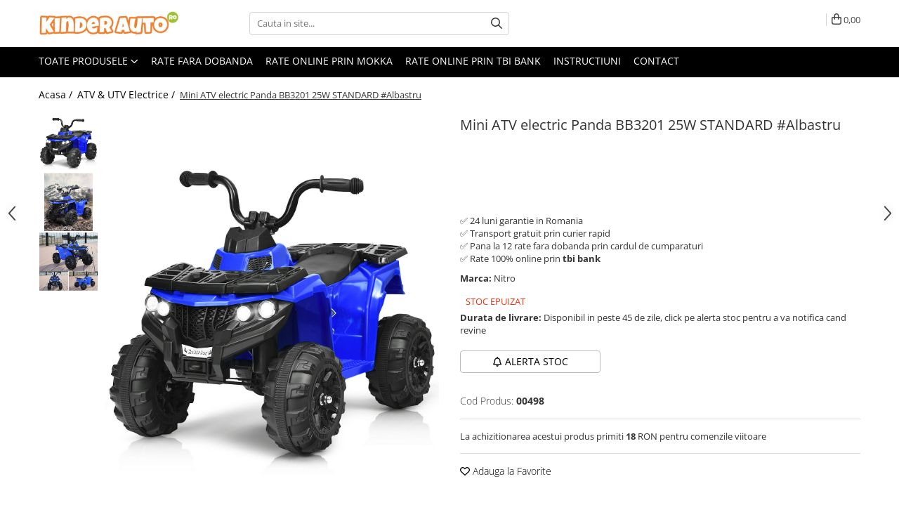

--- FILE ---
content_type: text/html; charset=UTF-8
request_url: https://www.kinderauto.ro/utv-atv-electrice/mini-atv-electric-bb3201-25w-standard-albastru.html
body_size: 36880
content:
<!DOCTYPE html>

<html lang="ro-ro">

	<head>
		<meta charset="UTF-8">

		<script src="https://gomagcdn.ro/themes/fashion/js/lazysizes.min.js?v=10141333-4.242" async=""></script>

		<script>
			function g_js(callbk){typeof callbk === 'function' ? window.addEventListener("DOMContentLoaded", callbk, false) : false;}
		</script>

					<link rel="icon" sizes="48x48" href="https://gomagcdn.ro/domains/kinderauto.ro/files/favicon/favicon.png">
			<link rel="apple-touch-icon" sizes="180x180" href="https://gomagcdn.ro/domains/kinderauto.ro/files/favicon/favicon.png">
		
		<style>
			/*body.loading{overflow:hidden;}
			body.loading #wrapper{opacity: 0;visibility: hidden;}
			body #wrapper{opacity: 1;visibility: visible;transition:all .1s ease-out;}*/

			.main-header .main-menu{min-height:43px;}
			.-g-hide{visibility:hidden;opacity:0;}

							.-g-product-box-prp-price{font-weight: 400;display: block;font-size: 11px!important;min-height: 15px;margin: 2px 0 0;}
				.-g-product-box-prp-price-lowest{font-weight: 400;font-size: 11px!important;line-height: 1.2;min-height: 15px;margin: 2px 0 8px;}
				.-g-product-prp-price-lowest{font-weight: 400;font-size: 12px!important;line-height: 1.2;min-height: 15px;margin: 2px 0 10px;}
				.-g-product-prp-price{display: block;height: 22px;font-size:13px!important;color: #333;}
					</style>
					<link rel="preconnect" href="https://fonts.googleapis.com" >
					<link rel="preconnect" href="https://fonts.gstatic.com" crossorigin>
		
		<link rel="preconnect" href="https://gomagcdn.ro"><link rel="dns-prefetch" href="https://fonts.googleapis.com" /><link rel="dns-prefetch" href="https://fonts.gstatic.com" /><link rel="dns-prefetch" href="https://connect.facebook.net" /><link rel="dns-prefetch" href="https://www.facebook.com" /><link rel="dns-prefetch" href="https://event.2performant.com" /><link rel="dns-prefetch" href="https://www.googletagmanager.com" /><link rel="dns-prefetch" href="https://analytics.tiktok.com" />

					<link rel="preload" as="image" href="https://gomagcdn.ro/domains/kinderauto.ro/files/product/large/mini-atv-electric-bb3201-25w-standard-alb-copie-522-4507.jpeg"   >
					<link rel="preload" as="style" href="https://fonts.googleapis.com/css2?family=Jost:wght@200;300;400;500;600;700&display=swap" fetchpriority="high" onload="this.onload=null;this.rel='stylesheet'" crossorigin>
		
		<link rel="preload" href="https://gomagcdn.ro/themes/fashion/js/plugins.js?v=10141333-4.242" as="script">

		
					<link rel="preload" href="https://www.kinderauto.ro/theme/default.js?v=41768430979" as="script">
				
		<link rel="preload" href="https://gomagcdn.ro/themes/fashion/js/dev.js?v=10141333-4.242" as="script">

					<noscript>
				<link rel="stylesheet" href="https://fonts.googleapis.com/css2?family=Jost:wght@200;300;400;500;600;700&display=swap">
			</noscript>
		
					<link rel="stylesheet" href="https://gomagcdn.ro/themes/fashion/css/main-min-v2.css?v=10141333-4.242-1" data-values='{"blockScripts": "1"}'>
		
					<link rel="stylesheet" href="https://www.kinderauto.ro/theme/default.css?v=41768430979">
		
						<link rel="stylesheet" href="https://gomagcdn.ro/themes/fashion/css/dev-style.css?v=10141333-4.242-1">
		
		
		
		<link rel="alternate" hreflang="x-default" href="https://www.kinderauto.ro/utv-atv-electrice/mini-atv-electric-bb3201-25w-standard-albastru.html">
									<!-- Global site tag (gtag.js) - Google Ads: AW-10823592049 -->
<script async src="https://www.googletagmanager.com/gtag/js?id=AW-10823592049"></script>
<script>
  window.dataLayer = window.dataLayer || [];
  function gtag(){dataLayer.push(arguments);}
  gtag('js', new Date());

  gtag('config', 'AW-10823592049');
</script>					
		<meta name="expires" content="never">
		<meta name="revisit-after" content="1 days">
					<meta name="author" content="Gomag">
				<title>Mini ATV electric Panda BB3201 25W STANDARD #Albastru</title>


					<meta name="robots" content="index,follow" />
						
		<meta name="description" content="Mini ATV electric Panda BB3201 25W STANDARD #Albastru">
		<meta class="viewport" name="viewport" content="width=device-width, initial-scale=1.0, user-scalable=no">
							<meta property="og:description" content="✅ 24 luni garantie in Romania  ✅ Transport gratuit prin curier rapid  ✅ Pana la 12 rate fara dobanda prin cardul de cumparaturi  ✅ Rate 100% online prin tbi bank"/>
							<meta property="og:image" content="https://gomagcdn.ro/domains/kinderauto.ro/files/product/large/mini-atv-electric-bb3201-25w-standard-alb-copie-522-4507.jpeg"/>
															<link rel="canonical" href="https://www.kinderauto.ro/utv-atv-electrice/mini-atv-electric-bb3201-25w-standard-albastru.html" />
			<meta property="og:url" content="https://www.kinderauto.ro/utv-atv-electrice/mini-atv-electric-bb3201-25w-standard-albastru.html"/>
						
		<meta name="distribution" content="Global">
		<meta name="owner" content="www.kinderauto.ro">
		<meta name="publisher" content="www.kinderauto.ro">
		<meta name="rating" content="General">
		<meta name="copyright" content="Copyright www.kinderauto.ro 2026. All rights reserved">
		<link rel="search" href="https://www.kinderauto.ro/opensearch.ro.xml" type="application/opensearchdescription+xml" title="Cautare"/>

		
							<script src="https://gomagcdn.ro/themes/fashion/js/jquery-2.1.4.min.js"></script>
			<script defer src="https://gomagcdn.ro/themes/fashion/js/jquery.autocomplete.js?v=20181023"></script>
			<script src="https://gomagcdn.ro/themes/fashion/js/gomag.config.js?v=10141333-4.242"></script>
			<script src="https://gomagcdn.ro/themes/fashion/js/gomag.js?v=10141333-4.242"></script>
		
													<script>
	var items = [];

	items.push(
		{
			id		:'00498',
			name	:'Mini ATV electric Panda BB3201 25W STANDARD #Albastru',
			brand	:'Hollicy',
			category:'ATV &amp; UTV Electrice',
			price	:365.0300,
			google_business_vertical: 'retail'
		}
	);

	gtag('event', 'view_item', {
		items: [items],
		currency: "RON",
		value: "365.0300",
		send_to: 'AW-10823592049'
	});
		gtag('event', 'page_view', {
		send_to: 'AW-10823592049',
		value: 365.0300,
		items: [{
			id: '00498',
			google_business_vertical: 'retail'
		}]
		});
	</script><script>	
	$(document).ready(function(){
		
		$(document).on('click', $GomagConfig.cartSummaryItemRemoveButton, function() {
			var productId = $(this).attr("data-product");
			var productSku = $(this).attr("data-productsku");
			var productPrice = $(this).attr("data-productprice");
			var productQty = $(this).attr("data-qty");
			
			gtag('event', 'remove_from_cart', {
					send_to	: 'AW-10823592049',
					value	: parseFloat(productQty) * parseFloat(productPrice),
					items:[{
						id		: productSku,
						quantity: productQty,
						price	: productPrice		 
				}]
			})
			
		})
	
		$(document).on('click', $GomagConfig.checkoutItemRemoveButton, function() {
			
			var itemKey = $(this).attr('id').replace('__checkoutItemRemove','');
			var productId = $(this).data("product");
			var productSku = $(this).attr("productsku");
			var productPrice = $(this).attr("productprice");
			var productQty = $('#quantityToAdd_'+itemKey).val();
			
			gtag('event', 'remove_from_cart', {
				send_to	: 'AW-10823592049',
				value	: parseFloat(productQty) * parseFloat(productPrice),
				items	:[{
					id		: productSku,
					quantity: productQty,
					price	: productPrice
				}]
			})
			
		})
	});		
	
</script>
<!-- Global site tag (gtag.js) - Google Analytics -->
<script async src="https://www.googletagmanager.com/gtag/js?id=G-SCGVV2P1JH"></script>
	<script>
 window.dataLayer = window.dataLayer || [];
  function gtag(){dataLayer.push(arguments);}
    var cookieValue = '';
  var name = 'g_c_consent' + "=";
  var decodedCookie = decodeURIComponent(document.cookie);
  var ca = decodedCookie.split(';');
  for(var i = 0; i <ca.length; i++) {
	var c = ca[i];
	while (c.charAt(0) == ' ') {
	  c = c.substring(1);
	}
	if (c.indexOf(name) == 0) {
	  cookieValue = c.substring(name.length, c.length);
	}
  }



if(cookieValue == ''){
	gtag('consent', 'default', {
	  'ad_storage': 'granted',
	  'ad_user_data': 'granted',
	  'ad_personalization': 'granted',
	  'analytics_storage': 'granted',
	  'personalization_storage': 'granted',
	  'functionality_storage': 'granted',
	  'security_storage': 'granted'
	});
	} else if(cookieValue != '-1'){


			gtag('consent', 'default', {
			'ad_storage': 'granted',
			'ad_user_data': 'granted',
			'ad_personalization': 'granted',
			'analytics_storage': 'granted',
			'personalization_storage': 'granted',
			'functionality_storage': 'granted',
			'security_storage': 'granted'
		});
	} else {
	 gtag('consent', 'default', {
		  'ad_storage': 'denied',
		  'ad_user_data': 'denied',
		  'ad_personalization': 'denied',
		  'analytics_storage': 'denied',
			'personalization_storage': 'denied',
			'functionality_storage': 'denied',
			'security_storage': 'denied'
		});

		 }
</script>
<script>

	
  gtag('js', new Date());

 
$.Gomag.bind('Cookie/Policy/Consent/Denied', function(){
	gtag('consent', 'update', {
		  'ad_storage': 'denied',
		  'ad_user_data': 'denied',
		  'ad_personalization': 'denied',
		  'analytics_storage': 'denied',
			'personalization_storage': 'denied',
			'functionality_storage': 'denied',
			'security_storage': 'denied'
		});
		})
$.Gomag.bind('Cookie/Policy/Consent/Granted', function(){
	gtag('consent', 'update', {
		  'ad_storage': 'granted',
		  'ad_user_data': 'granted',
		  'ad_personalization': 'granted',
		  'analytics_storage': 'granted',
			'personalization_storage': 'granted',
			'functionality_storage': 'granted',
			'security_storage': 'granted'
		});
		})
  gtag('config', 'G-SCGVV2P1JH', {allow_enhanced_conversions: true });
</script>
<script>
	function gaBuildProductVariant(product)
	{
		let _return = '';
		if(product.version != undefined)
		{
			$.each(product.version, function(i, a){
				_return += (_return == '' ? '' : ', ')+a.value;
			})
		}
		return _return;
	}

</script>
<script>
	$.Gomag.bind('Product/Add/To/Cart/After/Listing', function gaProductAddToCartLV4(event, data) {
		if(data.product !== undefined) {
			var gaProduct = false;
			if(typeof(gaProducts) != 'undefined' && gaProducts[data.product.id] != undefined)
			{
				gaProduct = gaProducts[data.product.id];

			}

			if(gaProduct == false)
			{
				gaProduct = {};
				gaProduct.item_id = data.product.sku;
				gaProduct.currency = data.product.currency ? (String(data.product.currency).toLowerCase() == 'lei' ? 'RON' : data.product.currency) : 'RON';
				gaProduct.item_name =  data.product.sku ;
				gaProduct.item_variant= gaBuildProductVariant(data.product);
				gaProduct.item_brand = data.product.brand;
				gaProduct.item_category = data.product.category;

			}

			gaProduct.price = parseFloat(data.product.price).toFixed(2);
			gaProduct.quantity = data.product.productQuantity;
			gtag("event", "add_to_cart", {
				currency: gaProduct.currency,
				value: parseFloat(gaProduct.price) * parseFloat(gaProduct.quantity),
				items: [
					gaProduct
				]
			});

		}
	})
	$.Gomag.bind('Product/Add/To/Cart/After/Details', function gaProductAddToCartDV4(event, data){

		if(data.product !== undefined){

			var gaProduct = false;
			if(
				typeof(gaProducts) != 'undefined'
				&&
				gaProducts[data.product.id] != undefined
			)
			{
				var gaProduct = gaProducts[data.product.id];
			}

			if(gaProduct == false)
			{
				gaProduct = {};
				gaProduct.item_id = data.product.sku;
				gaProduct.currency = data.product.currency ? (String(data.product.currency).toLowerCase() == 'lei' ? 'RON' : data.product.currency) : 'RON';
				gaProduct.item_name =  data.product.sku ;
				gaProduct.item_variant= gaBuildProductVariant(data.product);
				gaProduct.item_brand = data.product.brand;
				gaProduct.item_category = data.product.category;

			}

			gaProduct.price = parseFloat(data.product.price).toFixed(2);
			gaProduct.quantity = data.product.productQuantity;


			gtag("event", "add_to_cart", {
			  currency: gaProduct.currency,
			  value: parseFloat(gaProduct.price) * parseFloat(gaProduct.quantity),
			  items: [
				gaProduct
			  ]
			});
        }

	})
	 $.Gomag.bind('Product/Remove/From/Cart', function gaProductRemovedFromCartV4(event, data){
		var envData = $.Gomag.getEnvData();
		var products = envData.products;

		if(data.data.product !== undefined && products[data.data.product] !== undefined){


			var dataProduct = products[data.data.product];


			gaProduct = {};
			gaProduct.item_id = dataProduct.sku;

			gaProduct.item_name =   dataProduct.sku ;
			gaProduct.currency = dataProduct.currency ? (String(dataProduct.currency).toLowerCase() == 'lei' ? 'RON' : dataProduct.currency) : 'RON';
			gaProduct.item_category = dataProduct.category;
			gaProduct.item_brand = dataProduct.brand;
			gaProduct.price = parseFloat(dataProduct.price).toFixed(2);
			gaProduct.quantity = data.data.quantity;
			gaProduct.item_variant= gaBuildProductVariant(dataProduct);
			gtag("event", "remove_from_cart", {
			  currency: gaProduct.currency,
			  value: parseFloat(gaProduct.price) * parseFloat(gaProduct.quantity),
			  items: [
				gaProduct
			  ]
			});
        }

	});

	 $.Gomag.bind('Cart/Quantity/Update', function gaCartQuantityUpdateV4(event, data){
		var envData = $.Gomag.getEnvData();
		var products = envData.products;
		if(!data.data.finalQuantity || !data.data.initialQuantity)
		{
			return false;
		}
		var dataProduct = products[data.data.product];
		if(dataProduct == undefined)
		{
			return false;
		}

		gaProduct = {};
		gaProduct.item_id = dataProduct.sku;
		gaProduct.currency = dataProduct.currency ? (String(dataProduct.currency).toLowerCase() == 'lei' ? 'RON' : dataProduct.currency) : 'RON';
		gaProduct.item_name =  dataProduct.sku ;

		gaProduct.item_category = dataProduct.category;
		gaProduct.item_brand = dataProduct.brand;
		gaProduct.price = parseFloat(dataProduct.price).toFixed(2);
		gaProduct.item_variant= gaBuildProductVariant(dataProduct);
		if(parseFloat(data.data.initialQuantity) < parseFloat(data.data.finalQuantity))
		{
			var quantity = parseFloat(data.data.finalQuantity) - parseFloat(data.data.initialQuantity);
			gaProduct.quantity = quantity;

			gtag("event", "add_to_cart", {
			  currency: gaProduct.currency,
			  value: parseFloat(gaProduct.price) * parseFloat(gaProduct.quantity),
			  items: [
				gaProduct
			  ]
			});
		}
		else if(parseFloat(data.data.initialQuantity) > parseFloat(data.data.finalQuantity))
		{
			var quantity = parseFloat(data.data.initialQuantity) - parseFloat(data.data.finalQuantity);
			gaProduct.quantity = quantity;
			gtag("event", "remove_from_cart", {
			  currency: gaProduct.currency,
			  value: parseFloat(gaProduct.price) * parseFloat(gaProduct.quantity),
			  items: [
				gaProduct
			  ]
			});
		}

	});

</script>
<script>
!function (w, d, t) {
  w.TiktokAnalyticsObject=t;var ttq=w[t]=w[t]||[];ttq.methods=["page","track","identify","instances","debug","on","off","once","ready","alias","group","enableCookie","disableCookie"],ttq.setAndDefer=function(t,e){t[e]=function(){t.push([e].concat(Array.prototype.slice.call(arguments,0)))}};for(var i=0;i<ttq.methods.length;i++)ttq.setAndDefer(ttq,ttq.methods[i]);ttq.instance=function(t){for(var e=ttq._i[t]||[],n=0;n<ttq.methods.length;n++)ttq.setAndDefer(e,ttq.methods[n]);return e},ttq.load=function(e,n){var i="https://analytics.tiktok.com/i18n/pixel/events.js";ttq._i=ttq._i||{},ttq._i[e]=[],ttq._i[e]._u=i,ttq._t=ttq._t||{},ttq._t[e]=+new Date,ttq._o=ttq._o||{},ttq._o[e]=n||{};var o=document.createElement("script");o.type="text/javascript",o.async=!0,o.src=i+"?sdkid="+e+"&lib="+t;var a=document.getElementsByTagName("script")[0];a.parentNode.insertBefore(o,a)};

  ttq.load('C66HM5AEIQROG4KSS05G');
  ttq.page();
}(window, document, 'ttq');
</script><script>
function gmsc(name, value)
{
	if(value != undefined && value)
	{
		var expires = new Date();
		expires.setTime(expires.getTime() + parseInt(3600*24*1000*90));
		document.cookie = encodeURIComponent(name) + "=" + encodeURIComponent(value) + '; expires='+ expires.toUTCString() + "; path=/";
	}
}
let gmqs = window.location.search;
let gmup = new URLSearchParams(gmqs);
gmsc('g_sc', gmup.get('shop_campaign'));
gmsc('shop_utm_campaign', gmup.get('utm_campaign'));
gmsc('shop_utm_medium', gmup.get('utm_medium'));
gmsc('shop_utm_source', gmup.get('utm_source'));
</script><script defer src='https://attr-2p.com/5bed61216/clc/1.js'></script><!-- Facebook Pixel Code -->
				<script>
				!function(f,b,e,v,n,t,s){if(f.fbq)return;n=f.fbq=function(){n.callMethod?
				n.callMethod.apply(n,arguments):n.queue.push(arguments)};if(!f._fbq)f._fbq=n;
				n.push=n;n.loaded=!0;n.version="2.0";n.queue=[];t=b.createElement(e);t.async=!0;
				t.src=v;s=b.getElementsByTagName(e)[0];s.parentNode.insertBefore(t,s)}(window,
				document,"script","//connect.facebook.net/en_US/fbevents.js");

				fbq("init", "393640621347977");
				fbq("track", "PageView");</script>
				<!-- End Facebook Pixel Code -->
				<script>
				$.Gomag.bind('User/Ajax/Data/Loaded', function(event, data){
					if(data != undefined && data.data != undefined)
					{
						var eventData = data.data;
						if(eventData.facebookUserData != undefined)
						{
							$('body').append(eventData.facebookUserData);
						}
					}
				})
				</script>
				<meta name="facebook-domain-verification" content="ihm06fzd3bmqwu7htug1526m1v1pbt" /><script>
	$.Gomag.bind('Product/Add/To/Cart/After/Listing', function(event, data){
		if(data.product !== undefined){
			gtag('event', 'add_to_cart', {
				send_to	: 'AW-10823592049',
				value	: parseFloat(data.product.productQuantity) * parseFloat(data.product.price),
				items	:[{
					id		: data.product.sku,
					name	: data.product.name,
					brand	: data.product.brand,
					category: data.product.category,
					quantity: data.product.productQuantity,
					price	: data.product.price
				 
			}]
		   })
        }
	})
	$.Gomag.bind('Product/Add/To/Cart/After/Details', function(event, data){
		
		if(data.product !== undefined){
			gtag('event', 'add_to_cart', {
				send_to: 'AW-10823592049',
				value: parseFloat(data.product.productQuantity) * parseFloat(data.product.price),
				items: [{
					id: data.product.sku,
					name		: data.product.name,
					brand		: data.product.brand,
					category	: data.product.category,
					quantity	: data.product.productQuantity,
					price		: data.product.price
				}]	
			})
		}
	})
   
</script><meta name="p:domain_verify" content="329563bd6d429423f04414c05921128b"/>					
		
	</head>

	<body class="" style="">

		<script >
			function _addCss(url, attribute, value, loaded){
				var _s = document.createElement('link');
				_s.rel = 'stylesheet';
				_s.href = url;
				_s.type = 'text/css';
				if(attribute)
				{
					_s.setAttribute(attribute, value)
				}
				if(loaded){
					_s.onload = function(){
						var dom = document.getElementsByTagName('body')[0];
						//dom.classList.remove('loading');
					}
				}
				var _st = document.getElementsByTagName('link')[0];
				_st.parentNode.insertBefore(_s, _st);
			}
			//_addCss('https://fonts.googleapis.com/css2?family=Open+Sans:ital,wght@0,300;0,400;0,600;0,700;1,300;1,400&display=swap');
			_addCss('https://gomagcdn.ro/themes/_fonts/Open-Sans.css');

		</script>
		<script>
				/*setTimeout(
				  function()
				  {
				   document.getElementsByTagName('body')[0].classList.remove('loading');
				  }, 1000);*/
		</script>
							
		
		<div id="wrapper">
			<!-- BLOCK:e5ae5e6abd95d50f2c614ff995076a16 start -->
<div id="_cartSummary" class="hide"></div>

<script >
	$(document).ready(function() {

		$(document).on('keypress', '.-g-input-loader', function(){
			$(this).addClass('-g-input-loading');
		})

		$.Gomag.bind('Product/Add/To/Cart/After', function(eventResponse, properties)
		{
									var data = JSON.parse(properties.data);
			$('.q-cart').html(data.quantity);
			if(parseFloat(data.quantity) > 0)
			{
				$('.q-cart').removeClass('hide');
			}
			else
			{
				$('.q-cart').addClass('hide');
			}
			$('.cartPrice').html(data.subtotal + ' ' + data.currency);
			$('.cartProductCount').html(data.quantity);


		})
		$('#_cartSummary').on('updateCart', function(event, cart) {
			var t = $(this);

			$.get('https://www.kinderauto.ro/cart-update', {
				cart: cart
			}, function(data) {

				$('.q-cart').html(data.quantity);
				if(parseFloat(data.quantity) > 0)
				{
					$('.q-cart').removeClass('hide');
				}
				else
				{
					$('.q-cart').addClass('hide');
				}
				$('.cartPrice').html(data.subtotal + ' ' + data.currency);
				$('.cartProductCount').html(data.quantity);
			}, 'json');
			window.ga = window.ga || function() {
				(ga.q = ga.q || []).push(arguments)
			};
			ga('send', 'event', 'Buton', 'Click', 'Adauga_Cos');
		});

		if(window.gtag_report_conversion) {
			$(document).on("click", 'li.phone-m', function() {
				var phoneNo = $('li.phone-m').children( "a").attr('href');
				gtag_report_conversion(phoneNo);
			});

		}

	});
</script>



<header class="main-header container-bg clearfix" data-block="headerBlock">
	<div class="discount-tape container-h full -g-hide" id="_gomagHellobar"></div>

		
	<div class="top-head-bg container-h full">

		<div class="top-head container-h">
			<div class="row">
				<div class="col-md-3 col-sm-3 col-xs-5 logo-h">
					
	<a href="https://www.kinderauto.ro" id="logo" data-pageId="2">
		<img src="https://gomagcdn.ro/domains/kinderauto.ro/files/company/logo-2024-kinderauto-51168385.png" fetchpriority="high" class="img-responsive" alt="" title="" width="200" height="50" style="width:auto;">
	</a>
				</div>
				<div class="col-md-4 col-sm-4 col-xs-7 main search-form-box">
					
<form name="search-form" class="search-form" action="https://www.kinderauto.ro/produse" id="_searchFormMainHeader">

	<input id="_autocompleteSearchMainHeader" name="c" class="input-placeholder -g-input-loader" type="text" placeholder="Cauta in site..." aria-label="Search"  value="">
	<button id="_doSearch" class="search-button" aria-hidden="true">
		<i class="fa fa-search" aria-hidden="true"></i>
	</button>

				<script >
			$(document).ready(function() {

				$('#_autocompleteSearchMainHeader').autocomplete({
					serviceUrl: 'https://www.kinderauto.ro/autocomplete',
					minChars: 2,
					deferRequestBy: 700,
					appendTo: '#_searchFormMainHeader',
					width: parseInt($('#_doSearch').offset().left) - parseInt($('#_autocompleteSearchMainHeader').offset().left),
					formatResult: function(suggestion, currentValue) {
						return suggestion.value;
					},
					onSelect: function(suggestion) {
						$(this).val(suggestion.data);
					},
					onSearchComplete: function(suggestion) {
						$(this).removeClass('-g-input-loading');
					}
				});
				$(document).on('click', '#_doSearch', function(e){
					e.preventDefault();
					if($('#_autocompleteSearchMainHeader').val() != '')
					{
						$('#_searchFormMainHeader').submit();
					}
				})
			});
		</script>
	

</form>
				</div>
				<div class="col-md-5 col-sm-5 acount-section">
					
<ul>
	<li class="search-m hide">
		<a href="#" class="-g-no-url" aria-label="Cauta in site..." data-pageId="">
			<i class="fa fa-search search-open" aria-hidden="true"></i>
			<i style="display:none" class="fa fa-times search-close" aria-hidden="true"></i>
		</a>
	</li>
	<li class="-g-user-icon -g-user-icon-empty">
			
	</li>
	
				<li class="contact-header">
			<a href="tel:0729189471" aria-label="Contacteaza-ne" data-pageId="3">
				<i class="fa fa-phone" aria-hidden="true"></i>
								<span>0729189471</span>
			</a>
		</li>
			<li class="wishlist-header hide">
		<a href="https://www.kinderauto.ro/wishlist" aria-label="Wishlist" data-pageId="28">
			<span class="-g-wishlist-product-count -g-hide"></span>
			<i class="fa fa-heart-o" aria-hidden="true"></i>
			<span class="">Favorite</span>
		</a>
	</li>
	<li class="cart-header-btn cart">
		<a class="cart-drop _showCartHeader" href="https://www.kinderauto.ro/cos-de-cumparaturi" aria-label="Cos de cumparaturi">
			<span class="q-cart hide">0</span>
			<i class="fa fa-shopping-bag" aria-hidden="true"></i>
			<span class="count cartPrice">0,00
				
			</span>
		</a>
					<div class="cart-dd  _cartShow cart-closed"></div>
			</li>

	</ul>

	<script>
		$(document).ready(function() {
			//Cart
							$('.cart').mouseenter(function() {
					$.Gomag.showCartSummary('div._cartShow');
				}).mouseleave(function() {
					$.Gomag.hideCartSummary('div._cartShow');
					$('div._cartShow').removeClass('cart-open');
				});
						$(document).on('click', '.dropdown-toggle', function() {
				window.location = $(this).attr('href');
			})
		})
	</script>

				</div>
			</div>
		</div>
	</div>


<div id="navigation">
	<nav id="main-menu" class="main-menu container-h full clearfix">
		<a href="#" class="menu-trg -g-no-url" title="Produse">
			<span>&nbsp;</span>
		</a>
		
<div class="container-h nav-menu-hh clearfix">

	<!-- BASE MENU -->
	<ul class="
			nav-menu base-menu
			
			
		">

		<li class="all-product-button menu-drop">
			<a class="" href="#mm-2">Toate Produsele <i class="fa fa-angle-down"></i></a>
			<div class="menu-dd">
				

	<ul class="FH">
			
		<li class="ifDrop __GomagMM ">
								<a
						href="https://www.kinderauto.ro/masinute-atv-moto-electrice-copii-in-stoc"
						class="    "
						rel="  "
						
						title="Produse in stoc"
						data-Gomag=''
						data-block-name="mainMenuD0"  data-block="mainMenuD" data-pageId= "10">
												<span class="list">Produse in stoc</span>
					</a>
				
		</li>
		
		<li class="ifDrop __GomagMM ">
								<a
						href="https://www.kinderauto.ro/masinute-electrice"
						class="    "
						rel="  "
						
						title="Masinute electrice"
						data-Gomag=''
						data-block-name="mainMenuD0"  data-block="mainMenuD" data-pageId= "2">
												<span class="list">Masinute electrice</span>
					</a>
				
		</li>
		
		<li class="ifDrop __GomagMM ">
								<a
						href="https://www.kinderauto.ro/motociclete-electrice"
						class="    "
						rel="  "
						
						title="Motociclete electrice"
						data-Gomag=''
						data-block-name="mainMenuD0"  data-block="mainMenuD" data-pageId= "4">
												<span class="list">Motociclete electrice</span>
					</a>
				
		</li>
		
		<li class="ifDrop __GomagMM ">
								<a
						href="https://www.kinderauto.ro/utv-atv-electrice"
						class="    "
						rel="  "
						
						title="ATV & UTV Electrice"
						data-Gomag=''
						data-block-name="mainMenuD0"  data-block="mainMenuD" data-pageId= "1">
												<span class="list">ATV &amp; UTV Electrice</span>
					</a>
				
		</li>
		
		<li class="ifDrop __GomagMM ">
								<a
						href="https://www.kinderauto.ro/scutere-electrice"
						class="    "
						rel="  "
						
						title="Vehicule electrice adulti"
						data-Gomag=''
						data-block-name="mainMenuD0"  data-block="mainMenuD" data-pageId= "5">
												<span class="list">Vehicule electrice adulti</span>
					</a>
				
		</li>
		
		<li class="ifDrop __GomagMM ">
								<a
						href="https://www.kinderauto.ro/vehicule-speciale-copii"
						class="    "
						rel="  "
						
						title="Vehicule speciale copii"
						data-Gomag=''
						data-block-name="mainMenuD0"  data-block="mainMenuD" data-pageId= "11">
												<span class="list">Vehicule speciale copii</span>
					</a>
				
		</li>
		
		<li class="ifDrop __GomagMM ">
								<a
						href="https://www.kinderauto.ro/motociclete-drift-trike"
						class="    "
						rel="  "
						
						title="Motociclete Drift-Trike"
						data-Gomag=''
						data-block-name="mainMenuD0"  data-block="mainMenuD" data-pageId= "3">
												<span class="list">Motociclete Drift-Trike</span>
					</a>
				
		</li>
		
		<li class="ifDrop __GomagMM ">
								<a
						href="/masinute-electrice/mercedes"
						class="    "
						rel="  "
						
						title="Masinute electrice Mercedes"
						data-Gomag=''
						data-block-name="mainMenuD0"  data-block="mainMenuD" data-pageId= "">
												<span class="list">Masinute electrice Mercedes</span>
					</a>
				
		</li>
		
		<li class="ifDrop __GomagMM ">
								<a
						href="https://www.kinderauto.ro/masinute-atv-moto-electrice-copii-in-stoc/masinuta-suv"
						class="    "
						rel="  "
						
						title="Masinute electrice tip SUV"
						data-Gomag=''
						data-block-name="mainMenuD0"  data-block="mainMenuD" data-pageId= "">
												<span class="list">Masinute electrice tip SUV</span>
					</a>
				
		</li>
		
		<li class="ifDrop __GomagMM ">
								<a
						href="https://www.kinderauto.ro/piese-accesorii-masinute-electrice-copii"
						class="    "
						rel="  "
						
						title="Piese & Accesorii"
						data-Gomag=''
						data-block-name="mainMenuD0"  data-block="mainMenuD" data-pageId= "7">
												<span class="list">Piese &amp; Accesorii</span>
					</a>
				
		</li>
		
		<li class="ifDrop __GomagMM ">
								<a
						href="https://www.kinderauto.ro/jucarii-rc-cu-telecomanda"
						class="    "
						rel="  "
						
						title="Jucarii RC cu telecomanda"
						data-Gomag=''
						data-block-name="mainMenuD0"  data-block="mainMenuD" data-pageId= "12">
												<span class="list">Jucarii RC cu telecomanda</span>
					</a>
				
		</li>
				</ul>
			</div>
		</li>

		

	
		<li class="menu-drop __GomagSM   ">

			<a
				href="https://www.kinderauto.ro/plata-in-rate-fara-dobanda"
				rel="  "
				
				title="Rate fara dobanda"
				data-Gomag=''
				data-block="mainMenuD"
				data-pageId= "84"
				class=" "
			>
								Rate fara dobanda
							</a>
					</li>
	
		<li class="menu-drop __GomagSM   ">

			<a
				href="https://www.kinderauto.ro/cumperi-acum-si-platesti-mai-tarziu-cu-mokka"
				rel="  "
				
				title="Rate online prin Mokka"
				data-Gomag=''
				data-block="mainMenuD"
				data-pageId= "128"
				class=" "
			>
								Rate online prin Mokka
							</a>
					</li>
	
		<li class="menu-drop __GomagSM   ">

			<a
				href="https://www.kinderauto.ro/rate-100-online-prin-tbipay"
				rel="  "
				
				title="Rate online prin TBI Bank"
				data-Gomag=''
				data-block="mainMenuD"
				data-pageId= "118"
				class=" "
			>
								Rate online prin TBI Bank
							</a>
					</li>
	
		<li class="menu-drop __GomagSM   ">

			<a
				href="/blog"
				rel="  "
				
				title="Instructiuni"
				data-Gomag=''
				data-block="mainMenuD"
				data-pageId= ""
				class=" "
			>
								Instructiuni
							</a>
					</li>
	
		<li class="menu-drop __GomagSM   ">

			<a
				href="/contact"
				rel="  "
				
				title="Contact"
				data-Gomag=''
				data-block="mainMenuD"
				data-pageId= ""
				class=" "
			>
								Contact
							</a>
					</li>
	
	</ul> <!-- end of BASE MENU -->

</div>
		<ul class="mobile-icon fr">

							<li class="phone-m">
					<a href="tel:0729189471" title="Contacteaza-ne">
												<i class="fa fa-phone" aria-hidden="true"></i>
					</a>
				</li>
									<li class="user-m -g-user-icon -g-user-icon-empty">
			</li>
			<li class="wishlist-header-m hide">
				<a href="https://www.kinderauto.ro/wishlist">
					<span class="-g-wishlist-product-count"></span>
					<i class="fa fa-heart-o" aria-hidden="true"></i>

				</a>
			</li>
			<li class="cart-m">
				<a href="https://www.kinderauto.ro/cos-de-cumparaturi">
					<span class="q-cart hide">0</span>
					<i class="fa fa-shopping-bag" aria-hidden="true"></i>
				</a>
			</li>
			<li class="search-m">
				<a href="#" class="-g-no-url" aria-label="Cauta in site...">
					<i class="fa fa-search search-open" aria-hidden="true"></i>
					<i style="display:none" class="fa fa-times search-close" aria-hidden="true"></i>
				</a>
			</li>
					</ul>
	</nav>
	<!-- end main-nav -->

	<div style="display:none" class="search-form-box search-toggle">
		<form name="search-form" class="search-form" action="https://www.kinderauto.ro/produse" id="_searchFormMobileToggle">
			<input id="_autocompleteSearchMobileToggle" name="c" class="input-placeholder -g-input-loader" type="text" autofocus="autofocus" value="" placeholder="Cauta in site..." aria-label="Search">
			<button id="_doSearchMobile" class="search-button" aria-hidden="true">
				<i class="fa fa-search" aria-hidden="true"></i>
			</button>

										<script >
					$(document).ready(function() {
						$('#_autocompleteSearchMobileToggle').autocomplete({
							serviceUrl: 'https://www.kinderauto.ro/autocomplete',
							minChars: 2,
							deferRequestBy: 700,
							appendTo: '#_searchFormMobileToggle',
							width: parseInt($('#_doSearchMobile').offset().left) - parseInt($('#_autocompleteSearchMobileToggle').offset().left),
							formatResult: function(suggestion, currentValue) {
								return suggestion.value;
							},
							onSelect: function(suggestion) {
								$(this).val(suggestion.data);
							},
							onSearchComplete: function(suggestion) {
								$(this).removeClass('-g-input-loading');
							}
						});

						$(document).on('click', '#_doSearchMobile', function(e){
							e.preventDefault();
							if($('#_autocompleteSearchMobileToggle').val() != '')
							{
								$('#_searchFormMobileToggle').submit();
							}
						})
					});
				</script>
			
		</form>
	</div>
</div>

</header>
<!-- end main-header --><!-- BLOCK:e5ae5e6abd95d50f2c614ff995076a16 end -->
			
<script >
	$.Gomag.bind('Product/Add/To/Cart/Validate', function(response, isValid)
	{
		$($GomagConfig.versionAttributesName).removeClass('versionAttributeError');

		if($($GomagConfig.versionAttributesSelectSelector).length && !$($GomagConfig.versionAttributesSelectSelector).val())
		{

			if ($($GomagConfig.versionAttributesHolder).position().top < jQuery(window).scrollTop()){
				//scroll up
				 $([document.documentElement, document.body]).animate({
					scrollTop: $($GomagConfig.versionAttributesHolder).offset().top - 55
				}, 1000, function() {
					$($GomagConfig.versionAttributesName).addClass('versionAttributeError');
				});
			}
			else if ($($GomagConfig.versionAttributesHolder).position().top + $($GomagConfig.versionAttributesHolder).height() >
				$(window).scrollTop() + (
					window.innerHeight || document.documentElement.clientHeight
				)) {
				//scroll down
				$('html,body').animate({
					scrollTop: $($GomagConfig.versionAttributesHolder).position().top - (window.innerHeight || document.documentElement.clientHeight) + $($GomagConfig.versionAttributesHolder).height() -55 }, 1000, function() {
					$($GomagConfig.versionAttributesName).addClass('versionAttributeError');
				}
				);
			}
			else{
				$($GomagConfig.versionAttributesName).addClass('versionAttributeError');
			}

			isValid.noError = false;
		}
		if($($GomagConfig.versionAttributesSelector).length && !$('.'+$GomagConfig.versionAttributesActiveSelectorClass).length)
		{

			if ($($GomagConfig.versionAttributesHolder).position().top < jQuery(window).scrollTop()){
				//scroll up
				 $([document.documentElement, document.body]).animate({
					scrollTop: $($GomagConfig.versionAttributesHolder).offset().top - 55
				}, 1000, function() {
					$($GomagConfig.versionAttributesName).addClass('versionAttributeError');
				});
			}
			else if ($($GomagConfig.versionAttributesHolder).position().top + $($GomagConfig.versionAttributesHolder).height() >
				$(window).scrollTop() + (
					window.innerHeight || document.documentElement.clientHeight
				)) {
				//scroll down
				$('html,body').animate({
					scrollTop: $($GomagConfig.versionAttributesHolder).position().top - (window.innerHeight || document.documentElement.clientHeight) + $($GomagConfig.versionAttributesHolder).height() -55 }, 1000, function() {
					$($GomagConfig.versionAttributesName).addClass('versionAttributeError');
				}
				);
			}
			else{
				$($GomagConfig.versionAttributesName).addClass('versionAttributeError');
			}

			isValid.noError = false;
		}
	});
	$.Gomag.bind('Page/Load', function removeSelectedVersionAttributes(response, settings) {
		/* remove selection for versions */
		if((settings.doNotSelectVersion != undefined && settings.doNotSelectVersion === true) && $($GomagConfig.versionAttributesSelector).length && !settings.reloadPageOnVersionClick) {
			$($GomagConfig.versionAttributesSelector).removeClass($GomagConfig.versionAttributesActiveSelectorClass);
		}

		if((settings.doNotSelectVersion != undefined && settings.doNotSelectVersion === true) && $($GomagConfig.versionAttributesSelectSelector).length) {
			var selected = settings.reloadPageOnVersionClick != undefined && settings.reloadPageOnVersionClick ? '' : 'selected="selected"';

			$($GomagConfig.versionAttributesSelectSelector).prepend('<option value="" ' + selected + '>Selectati</option>');
		}
	});
	$(document).ready(function() {
		function is_touch_device2() {
			return (('ontouchstart' in window) || (navigator.MaxTouchPoints > 0) || (navigator.msMaxTouchPoints > 0));
		};

		
		$.Gomag.bind('Product/Details/After/Ajax/Load', function(e, payload)
		{
			let reinit = payload.reinit;
			let response = payload.response;

			if(reinit){
				$('.thumb-h:not(.horizontal):not(.vertical)').insertBefore('.vertical-slide-img');

				var hasThumb = $('.thumb-sld').length > 0;

				$('.prod-lg-sld:not(.disabled)').slick({
					slidesToShow: 1,
					slidesToScroll: 1,
					//arrows: false,
					fade: true,
					//cssEase: 'linear',
					dots: true,
					infinite: false,
					draggable: false,
					dots: true,
					//adaptiveHeight: true,
					asNavFor: hasThumb ? '.thumb-sld' : null
				/*}).on('afterChange', function(event, slick, currentSlide, nextSlide){
					if($( window ).width() > 800 ){

						$('.zoomContainer').remove();
						$('#img_0').removeData('elevateZoom');
						var source = $('#img_'+currentSlide).attr('data-src');
						var fullImage = $('#img_'+currentSlide).attr('data-full-image');
						$('.swaped-image').attr({
							//src:source,
							"data-zoom-image":fullImage
						});
						$('.zoomWindowContainer div').stop().css("background-image","url("+ fullImage +")");
						$("#img_"+currentSlide).elevateZoom({responsive: true});
					}*/
				});

				if($( window ).width() < 767 ){
					$('.prod-lg-sld.disabled').slick({
						slidesToShow: 1,
						slidesToScroll: 1,
						fade: true,
						dots: true,
						infinite: false,
						draggable: false,
						dots: true,
					});
				}

				$('.prod-lg-sld.slick-slider').slick('resize');

				//PRODUCT THUMB SLD
				if ($('.thumb-h.horizontal').length){
					$('.thumb-sld').slick({
						vertical: false,
						slidesToShow: 6,
						slidesToScroll: 1,
						asNavFor: '.prod-lg-sld',
						dots: false,
						infinite: false,
						//centerMode: true,
						focusOnSelect: true
					});
				} else if ($('.thumb-h').length) {
					$('.thumb-sld').slick({
						vertical: true,
						slidesToShow: 4,
						slidesToScroll: 1,
						asNavFor: '.prod-lg-sld',
						dots: false,
						infinite: false,
						draggable: false,
						swipe: false,
						//adaptiveHeight: true,
						//centerMode: true,
						focusOnSelect: true
					});
				}

				if($.Gomag.isMobile()){
					$($GomagConfig.bannerDesktop).remove()
					$($GomagConfig.bannerMobile).removeClass('hideSlide');
				} else {
					$($GomagConfig.bannerMobile).remove()
					$($GomagConfig.bannerDesktop).removeClass('hideSlide');
				}
			}

			$.Gomag.trigger('Product/Details/After/Ajax/Load/Complete', {'response':response});
		});

		$.Gomag.bind('Product/Details/After/Ajax/Response', function(e, payload)
		{
			let response = payload.response;
			let data = payload.data;
			let reinitSlider = false;

			if (response.title) {
				let $content = $('<div>').html(response.title);
				let title = $($GomagConfig.detailsProductTopHolder).find($GomagConfig.detailsProductTitleHolder).find('.title > span');
				let newTitle = $content.find('.title > span');
				if(title.text().trim().replace(/\s+/g, ' ') != newTitle.text().trim().replace(/\s+/g, ' ')){
					$.Gomag.fadeReplace(title,newTitle);
				}

				let brand = $($GomagConfig.detailsProductTopHolder).find($GomagConfig.detailsProductTitleHolder).find('.brand-detail');
				let newBrand = $content.find('.brand-detail');
				if(brand.text().trim().replace(/\s+/g, ' ') != newBrand.text().trim().replace(/\s+/g, ' ')){
					$.Gomag.fadeReplace(brand,newBrand);
				}

				let review = $($GomagConfig.detailsProductTopHolder).find($GomagConfig.detailsProductTitleHolder).find('.__reviewTitle');
				let newReview = $content.find('.__reviewTitle');
				if(review.text().trim().replace(/\s+/g, ' ') != newReview.text().trim().replace(/\s+/g, ' ')){
					$.Gomag.fadeReplace(review,newReview);
				}
			}

			if (response.images) {
				let $content = $('<div>').html(response.images);
				var imagesHolder = $($GomagConfig.detailsProductTopHolder).find($GomagConfig.detailsProductImagesHolder);
				var images = [];
				imagesHolder.find('img').each(function() {
					var dataSrc = $(this).attr('data-src');
					if (dataSrc) {
						images.push(dataSrc);
					}
				});

				var newImages = [];
				$content.find('img').each(function() {
					var dataSrc = $(this).attr('data-src');
					if (dataSrc) {
						newImages.push(dataSrc);
					}
				});

				if(!$content.find('.thumb-h.horizontal').length && imagesHolder.find('.thumb-h.horizontal').length){
					$content.find('.thumb-h').addClass('horizontal');
				}
				
				const newTop  = $content.find('.product-icon-box:not(.bottom)').first();
				const oldTop  = imagesHolder.find('.product-icon-box:not(.bottom)').first();

				if (newTop.length && oldTop.length && (newTop.prop('outerHTML') !== oldTop.prop('outerHTML'))) {
					oldTop.replaceWith(newTop.clone());
				}
				
				const newBottom = $content.find('.product-icon-box.bottom').first();
				const oldBottom = imagesHolder.find('.product-icon-box.bottom').first();

				if (newBottom.length && oldBottom.length && (newBottom.prop('outerHTML') !== oldBottom.prop('outerHTML'))) {
					oldBottom.replaceWith(newBottom.clone());
				}

				if (images.length !== newImages.length || images.some((val, i) => val !== newImages[i])) {
					$.Gomag.fadeReplace($($GomagConfig.detailsProductTopHolder).find($GomagConfig.detailsProductImagesHolder), $content.html());
					reinitSlider = true;
				}
			}

			if (response.details) {
				let $content = $('<div>').html(response.details);
				$content.find('.stock-limit').hide();
				function replaceDetails(content){
					$($GomagConfig.detailsProductTopHolder).find($GomagConfig.detailsProductDetailsHolder).html(content);
				}

				if($content.find('.__shippingPriceTemplate').length && $($GomagConfig.detailsProductTopHolder).find('.__shippingPriceTemplate').length){
					$content.find('.__shippingPriceTemplate').replaceWith($($GomagConfig.detailsProductTopHolder).find('.__shippingPriceTemplate'));
					$($GomagConfig.detailsProductTopHolder).find('.__shippingPriceTemplate').slideDown(100);
				} else if (!$content.find('.__shippingPriceTemplate').length && $($GomagConfig.detailsProductTopHolder).find('.__shippingPriceTemplate').length){
					$($GomagConfig.detailsProductTopHolder).find('.__shippingPriceTemplate').slideUp(100);
				}

				if($content.find('.btn-flstockAlertBTN').length && !$($GomagConfig.detailsProductTopHolder).find('.btn-flstockAlertBTN').length || !$content.find('.btn-flstockAlertBTN').length && $($GomagConfig.detailsProductTopHolder).find('.btn-flstockAlertBTN').length){
					$.Gomag.fadeReplace($($GomagConfig.detailsProductTopHolder).find('.add-section'), $content.find('.add-section').clone().html());
					setTimeout(function(){
						replaceDetails($content.html());
					}, 500)
				} else if ($content.find('.-g-empty-add-section').length && $($GomagConfig.detailsProductTopHolder).find('.add-section').length) {
					$($GomagConfig.detailsProductTopHolder).find('.add-section').slideUp(100, function() {
						replaceDetails($content.html());
					});
				} else if($($GomagConfig.detailsProductTopHolder).find('.-g-empty-add-section').length && $content.find('.add-section').length){
					$($GomagConfig.detailsProductTopHolder).find('.-g-empty-add-section').replaceWith($content.find('.add-section').clone().hide());
					$($GomagConfig.detailsProductTopHolder).find('.add-section').slideDown(100, function() {
						replaceDetails($content.html());
					});
				} else {
					replaceDetails($content.html());
				}

			}

			$.Gomag.trigger('Product/Details/After/Ajax/Load', {'properties':data, 'response':response, 'reinit':reinitSlider});
		});

	});
</script>


<div class="container-h container-bg product-page-holder ">

	
<div class="breadcrumbs-default breadcrumbs-default-product clearfix -g-breadcrumbs-container">
  <ol>
    <li>
      <a href="https://www.kinderauto.ro/">Acasa&nbsp;/&nbsp;</a>
    </li>
        		<li>
		  <a href="https://www.kinderauto.ro/utv-atv-electrice">ATV &amp; UTV Electrice&nbsp;/&nbsp;</a>
		</li>
		        <li class="active">Mini ATV electric Panda BB3201 25W STANDARD #Albastru</li>
  </ol>
</div>
<!-- breadcrumbs-default -->

	

	<div id="-g-product-page-before"></div>

	<div id="product-page">

		
<div class="container-h product-top -g-product-522" data-product-id="522">

	<div class="row -g-product-row-box">
		<div class="detail-title col-sm-6 pull-right -g-product-title">
			
<div class="go-back-icon">
	<a href="https://www.kinderauto.ro/utv-atv-electrice">
		<i class="fa fa-arrow-left" aria-hidden="true"></i>
	</a>
</div>

<h1 class="title">
		<span>

		Mini ATV electric Panda BB3201 25W STANDARD #Albastru
		
	</span>
</h1>


<div class="__reviewTitle">
	
					
</div>		</div>
		<div class="detail-slider-holder col-sm-6 -g-product-images">
			

<div class="vertical-slider-box">
    <div class="vertical-slider-pager-h">

					
<div class="thumb-h vertical">
    <ul class="thumb-sld">
        
        
                    <li class="thumb-item">
            <a href="#" class="-g-no-url">
                <img 
                    class="image-swap-trigger __retargetingImageThumbSelector" 
                    src="https://gomagcdn.ro/domains/kinderauto.ro/files/product/medium/mini-atv-electric-bb3201-25w-standard-alb-copie-522-4507.jpeg"
                    data-src="https://gomagcdn.ro/domains/kinderauto.ro/files/product/medium/mini-atv-electric-bb3201-25w-standard-alb-copie-522-4507.jpeg"
                    
                    loading="lazy"
                    alt="Mini ATV electric Panda BB3201 25W STANDARD #Albastru [0]" 
                    title="Mini ATV electric Panda BB3201 25W STANDARD #Albastru [0]" 
                    width="83"
                >
            </a>
            </li>
                    <li class="thumb-item">
            <a href="#" class="-g-no-url">
                <img 
                    class="image-swap-trigger __retargetingImageThumbSelector" 
                    src="https://gomagcdn.ro/domains/kinderauto.ro/files/product/medium/mini-atv-electric-bb3201-25w-standard-alb-copie-522-5792.jpg"
                    data-src="https://gomagcdn.ro/domains/kinderauto.ro/files/product/medium/mini-atv-electric-bb3201-25w-standard-alb-copie-522-5792.jpg"
                    
                    loading="lazy"
                    alt="Mini ATV electric Panda BB3201 25W STANDARD #Albastru [1]" 
                    title="Mini ATV electric Panda BB3201 25W STANDARD #Albastru [1]" 
                    width="83"
                >
            </a>
            </li>
                    <li class="thumb-item">
            <a href="#" class="-g-no-url">
                <img 
                    class="image-swap-trigger __retargetingImageThumbSelector" 
                    src="https://gomagcdn.ro/domains/kinderauto.ro/files/product/medium/mini-atv-electric-bb3201-25w-standard-alb-copie-522-4643.jpg"
                    data-src="https://gomagcdn.ro/domains/kinderauto.ro/files/product/medium/mini-atv-electric-bb3201-25w-standard-alb-copie-522-4643.jpg"
                    
                    loading="lazy"
                    alt="Mini ATV electric Panda BB3201 25W STANDARD #Albastru [2]" 
                    title="Mini ATV electric Panda BB3201 25W STANDARD #Albastru [2]" 
                    width="83"
                >
            </a>
            </li>
        
            </ul>
</div>		
		<div class="vertical-slide-img">
			<ul class="prod-lg-sld ">
																													
				
									<li>
						<a href="https://gomagcdn.ro/domains/kinderauto.ro/files/product/original/mini-atv-electric-bb3201-25w-standard-alb-copie-522-4507.jpeg" data-fancybox="prod-gallery" data-base-class="detail-layout" data-caption="Mini ATV electric Panda BB3201 25W STANDARD #Albastru" class="__retargetingImageThumbSelector"  title="Mini ATV electric Panda BB3201 25W STANDARD #Albastru">
															<img
									id="img_0"
									data-id="522"
									class="img-responsive"
									src="https://gomagcdn.ro/domains/kinderauto.ro/files/product/large/mini-atv-electric-bb3201-25w-standard-alb-copie-522-4507.jpeg"
																			fetchpriority="high"
																		data-src="https://gomagcdn.ro/domains/kinderauto.ro/files/product/large/mini-atv-electric-bb3201-25w-standard-alb-copie-522-4507.jpeg"
									alt="Mini ATV electric Panda BB3201 25W STANDARD #Albastru [1]"
									title="Mini ATV electric Panda BB3201 25W STANDARD #Albastru [1]"
									width="700" height="700"
								>
							
																				</a>
					</li>
									<li>
						<a href="https://gomagcdn.ro/domains/kinderauto.ro/files/product/original/mini-atv-electric-bb3201-25w-standard-alb-copie-522-5792.jpg" data-fancybox="prod-gallery" data-base-class="detail-layout" data-caption="Mini ATV electric Panda BB3201 25W STANDARD #Albastru" class="__retargetingImageThumbSelector"  title="Mini ATV electric Panda BB3201 25W STANDARD #Albastru">
															<img
									id="img_1"
									data-id="522"
									class="img-responsive"
									src="https://gomagcdn.ro/domains/kinderauto.ro/files/product/large/mini-atv-electric-bb3201-25w-standard-alb-copie-522-5792.jpg"
																			loading="lazy" 
																		data-src="https://gomagcdn.ro/domains/kinderauto.ro/files/product/large/mini-atv-electric-bb3201-25w-standard-alb-copie-522-5792.jpg"
									alt="Mini ATV electric Panda BB3201 25W STANDARD #Albastru [2]"
									title="Mini ATV electric Panda BB3201 25W STANDARD #Albastru [2]"
									width="700" height="700"
								>
							
																				</a>
					</li>
									<li>
						<a href="https://gomagcdn.ro/domains/kinderauto.ro/files/product/original/mini-atv-electric-bb3201-25w-standard-alb-copie-522-4643.jpg" data-fancybox="prod-gallery" data-base-class="detail-layout" data-caption="Mini ATV electric Panda BB3201 25W STANDARD #Albastru" class="__retargetingImageThumbSelector"  title="Mini ATV electric Panda BB3201 25W STANDARD #Albastru">
															<img
									id="img_2"
									data-id="522"
									class="img-responsive"
									src="https://gomagcdn.ro/domains/kinderauto.ro/files/product/large/mini-atv-electric-bb3201-25w-standard-alb-copie-522-4643.jpg"
																			loading="lazy" 
																		data-src="https://gomagcdn.ro/domains/kinderauto.ro/files/product/large/mini-atv-electric-bb3201-25w-standard-alb-copie-522-4643.jpg"
									alt="Mini ATV electric Panda BB3201 25W STANDARD #Albastru [3]"
									title="Mini ATV electric Panda BB3201 25W STANDARD #Albastru [3]"
									width="700" height="700"
								>
							
																				</a>
					</li>
											</ul>

			<div class="product-icon-box product-icon-box-522">
													
									
							</div>
			<div class="product-icon-box bottom product-icon-bottom-box-522">

																</div>
		</div>

		    </div>
</div>

<div class="clear"></div>
<div class="detail-share" style="text-align: center;">

            </div>
		</div>
		<div class="col-sm-6 detail-prod-attr pull-right -g-product-details">
			
<script >
  $(window).load(function() {
    setTimeout(function() {
      if ($($GomagConfig.detailsProductPriceBox + '522').hasClass('-g-hide')) {
        $($GomagConfig.detailsProductPriceBox + '522').removeClass('-g-hide');
      }
		if ($($GomagConfig.detailsDiscountIcon + '522').hasClass('hide')) {
			$($GomagConfig.detailsDiscountIcon + '522').removeClass('hide');
		}
	}, 3000);
  });
</script>


<script >
	$(document).ready(function(){
		$.Gomag.bind('Product/Disable/AddToCart', function addToCartDisababled(){
			$('.add2cart').addClass($GomagConfig.addToCartDisababled);
		})

		$('.-g-base-price-info').hover(function(){
			$('.-g-base-price-info-text').addClass('visible');
		}, function(){
			$('.-g-base-price-info-text').removeClass('visible');
		})

		$('.-g-prp-price-info').hover(function(){
			$('.-g-prp-price-info-text').addClass('visible');
		}, function(){
			$('.-g-prp-price-info-text').removeClass('visible');
		})
	})
</script>


<style>
	.detail-price .-g-prp-display{display: block;font-size:.85em!important;text-decoration:none;margin-bottom:3px;}
    .-g-prp-display .bPrice{display:inline-block;vertical-align:middle;}
    .-g-prp-display .icon-info{display:block;}
    .-g-base-price-info, .-g-prp-price-info{display:inline-block;vertical-align:middle;position: relative;margin-top: -3px;margin-left: 3px;}
    .-g-prp-price-info{margin-top: 0;margin-left: 0;}
    .detail-price s:not(.-g-prp-display) .-g-base-price-info{display:none;}
	.-g-base-price-info-text, .-g-prp-price-info-text{
		position: absolute;
		top: 25px;
		left: -100px;
		width: 200px;
		padding: 10px;
		font-family: "Open Sans",sans-serif;
		font-size:12px;
		color: #000;
		line-height:1.1;
		text-align: center;
		border-radius: 2px;
		background: #5d5d5d;
		opacity: 0;
		visibility: hidden;
		background: #fff;
		box-shadow: 0 2px 18px 0 rgb(0 0 0 / 15%);
		transition: all 0.3s cubic-bezier(0.9,0,0.2,0.99);
		z-index: 9;
	}
	.-g-base-price-info-text.visible, .-g-prp-price-info-text.visible{visibility: visible; opacity: 1;}
</style>
<span class="detail-price text-main -g-product-price-box-522 -g-hide " data-block="DetailsPrice" data-product-id="522">

			<input type="hidden" id="productBasePrice" value="1015.7900"/>
		<input type="hidden" id="productFinalPrice" value="365.0300"/>
		<input type="hidden" id="productCurrency" value="RON"/>
		<input type="hidden" id="productVat" value="21"/>
					<span class="-g-product-prp-price">
				<span class="-g-product-prp-price-522"></span>
				<span class="-g-prp-price-info hide">
					<svg class="icon-info" fill="#00000095" xmlns="http://www.w3.org/2000/svg" viewBox="0 0 48 48" width="18" height="18"><path d="M 24 4 C 12.972066 4 4 12.972074 4 24 C 4 35.027926 12.972066 44 24 44 C 35.027934 44 44 35.027926 44 24 C 44 12.972074 35.027934 4 24 4 z M 24 7 C 33.406615 7 41 14.593391 41 24 C 41 33.406609 33.406615 41 24 41 C 14.593385 41 7 33.406609 7 24 C 7 14.593391 14.593385 7 24 7 z M 24 14 A 2 2 0 0 0 24 18 A 2 2 0 0 0 24 14 z M 23.976562 20.978516 A 1.50015 1.50015 0 0 0 22.5 22.5 L 22.5 33.5 A 1.50015 1.50015 0 1 0 25.5 33.5 L 25.5 22.5 A 1.50015 1.50015 0 0 0 23.976562 20.978516 z"/></svg>
					<span class="-g-prp-price-info-text -g-prp-price-info-text-522"></span>
				</span>
			</span>
			<div class="clear"></div>
		
		<s>
			
							<span class="bPrice -g-product-full-price-522">
					1.015,79
					RON
				</span>
			
			<span class="-g-base-price-info">
				<svg class="icon-info" fill="#00000095" xmlns="http://www.w3.org/2000/svg" viewBox="0 0 48 48" width="18" height="18"><path d="M 24 4 C 12.972066 4 4 12.972074 4 24 C 4 35.027926 12.972066 44 24 44 C 35.027934 44 44 35.027926 44 24 C 44 12.972074 35.027934 4 24 4 z M 24 7 C 33.406615 7 41 14.593391 41 24 C 41 33.406609 33.406615 41 24 41 C 14.593385 41 7 33.406609 7 24 C 7 14.593391 14.593385 7 24 7 z M 24 14 A 2 2 0 0 0 24 18 A 2 2 0 0 0 24 14 z M 23.976562 20.978516 A 1.50015 1.50015 0 0 0 22.5 22.5 L 22.5 33.5 A 1.50015 1.50015 0 1 0 25.5 33.5 L 25.5 22.5 A 1.50015 1.50015 0 0 0 23.976562 20.978516 z"/></svg>
				<span class="-g-base-price-info-text -g-base-price-info-text-522"></span>
			</span>
			

		</s>

		
		

		<span class="fPrice -g-product-final-price-522">
			365,03
			RON
		</span>



		
		<span class="-g-product-details-um -g-product-um-522 hide"></span>

		
		 <br>
			<span class="-g-discount-value">
				Economisesti:
				<span class="-g-product-discount-value-522">
					650,76
				</span>
				RON
			</span>

					
		
		<span id="_countDown_522" class="_countDownTimer -g-product-count-down-522"></span>

							</span>


<div class="detail-product-atributes" data-product-id = "522">
				<div class="short-description">
			<div>
				<div class="beneficii">&#9989; 24 luni garantie in Romania<br />
&#9989; Transport gratuit prin curier rapid<br />
&#9989; Pana la 12 rate fara dobanda prin cardul de cumparaturi<br />
&#9989; Rate 100% online prin <strong>tbi bank</strong></div>
			</div>
			
					</div>
	
			
			
											<span class="show-attributes marca-2">
											<p><b>Marca: </b>
						<span>
													Nitro
												</span>
						<span class="__gomagWidget -g-special-characteristics-popup-dislay" style="margin-left: 10px;" data-condition='{"displayAttributes":"marca-2","displayCategories":["2","1"]}' data-popup="popup:onclick"></span>
						</p>
									</span>
					
			
					
			
					
			
					
			
					
			
					
			
						</div>

<div class="detail-product-atributes" data-product-id = "522">
	<div class="prod-attr-h -g-version-attribute-holder">
		
	</div>

	
						<span class="stock-status unavailable -g-product-stock-status-522" data-initialstock="0">
				<i class="fa fa-times-circle-o" aria-hidden="true"></i>
				Stoc epuizat
			</span>
							<p class="__shippingDeliveryTime  ">
				<b>Durata de livrare:</b>
				Disponibil in peste 45 de zile, click pe alerta stoc pentru a va notifica cand revine
			</p>
			</div>




	<div class="add-section clearfix">
		<a class="btn btn-flstockAlertBTN col product-add-cart-btn -g-no-url" href="#" id="stockAlertBTN"  onclick="$.Gomag.openDefaultPopup('#stockAlertBTN', {iframe : {css : {width : '360px'}}, src: 'https://www.kinderauto.ro/alerta-stoc?product=522'});">
		<i class="fa fa-bell-o" style="margin-right:5px;" aria-hidden="true"></i>Alerta stoc</a>
			</div>
	<div class="clear"></div>


	

<div class="product-code dataProductId" data-block="ProductAddToCartPhoneHelp" data-product-id="522">
	<span class="code">
		<span class="-g-product-details-code-prefix">Cod Produs:</span>
		<strong>00498</strong>
	</span>

		<span class="help-phone">
		<span class="-g-product-details-help-phone">Ai nevoie de ajutor?</span>
		<a href="tel:0729189471">
			<strong>0729189471</strong>
		</a>
			</span>
	
	</div>

	<div class="wish-section customer-points">
		<span class="points">La achizitionarea acestui produs primiti 

			<strong>18</strong>
							RON pentru comenzile viitoare
					</span>
	</div>

<div class="wish-section">
			<a href="#addToWishlistPopup_522" onClick="$.Gomag.addToWishlist({'p': 522 , 'u': 'https://www.kinderauto.ro/wishlist-add?product=522' })" title="Favorite" data-name="Mini ATV electric Panda BB3201 25W STANDARD #Albastru" data-href="https://www.kinderauto.ro/wishlist-add?product=522" rel="nofollow" class="wish-btn col addToWishlist addToWishlistDefault -g-add-to-wishlist-522">
			<i class="fa fa-heart-o" aria-hidden="true"></i> Adauga la Favorite
		</a>
		
						<script >
			$.Gomag.bind('Set/Options/For/Informations', function(){

			})
		</script>
		

				<a href="#" rel="nofollow" id="info-btn" class="col -g-info-request-popup-details -g-no-url" onclick="$.Gomag.openPopupWithData('#info-btn', {iframe : {css : {width : '360px'}}, src: 'https://www.kinderauto.ro/iframe-info?loc=info&amp;id=522'});">
			<i class="fa fa-envelope-o" aria-hidden="true"></i> Cere informatii
		</a>
							</div>

		</div>
	</div>

	
    
	<div class="icon-group gomagComponent container-h container-bg clearfix detail">
		<style>
			.icon-group {visibility: visible;}
		</style>

		<div class="row icon-g-scroll">
												<div class="col banner_toate ">
						<div class="trust-h">
							<a class="trust-item -g-no-url" href="#" target="_self">
								<img
									class="icon"
									src="https://gomagcdn.ro/domains/kinderauto.ro/files/banner/transport9380.png?height=50"
									data-src="https://gomagcdn.ro/domains/kinderauto.ro/files/banner/transport9380.png?height=50"
									loading="lazy"
									alt="Transport"
									title="Transport"
									width="45"
									height="45"
								/>
								<p class="icon-label">
									Transport
																			<span>Livrare gratuita oriunde in Romania in 24-48h</span>
																	</p>
																	<div class="t-tips">Livrare gratuita la toate vehiculele pentru copii oriunde in Romania in 24-48h</div>
															</a>
						</div>
					</div>
																<div class="col banner_toate ">
						<div class="trust-h">
							<a class="trust-item -g-no-url" href="#" target="_self">
								<img
									class="icon"
									src="https://gomagcdn.ro/domains/kinderauto.ro/files/banner/garantie3172.png?height=50"
									data-src="https://gomagcdn.ro/domains/kinderauto.ro/files/banner/garantie3172.png?height=50"
									loading="lazy"
									alt="24 luni garantie"
									title="24 luni garantie"
									width="45"
									height="45"
								/>
								<p class="icon-label">
									24 luni garantie
																			<span>Service local si servicii post garantie</span>
																	</p>
																	<div class="t-tips">24 luni garantie la toate vehiculele pentru copii, service local si servicii post garantie</div>
															</a>
						</div>
					</div>
																<div class="col banner_toate ">
						<div class="trust-h">
							<a class="trust-item -g-no-url" href="#" target="_self">
								<img
									class="icon"
									src="https://gomagcdn.ro/domains/kinderauto.ro/files/banner/retur4405.png?height=50"
									data-src="https://gomagcdn.ro/domains/kinderauto.ro/files/banner/retur4405.png?height=50"
									loading="lazy"
									alt="Posibilitate retur"
									title="Posibilitate retur"
									width="45"
									height="45"
								/>
								<p class="icon-label">
									Posibilitate retur
																			<span>Poti returna produsul in 14 zile</span>
																	</p>
																	<div class="t-tips">Posibilitatea de returnare a unui produs in 14 zile daca produsul nu se potriveste celui mic</div>
															</a>
						</div>
					</div>
																<div class="col banner_toate ">
						<div class="trust-h">
							<a class="trust-item " href="https://www.kinderauto.ro/plata-in-rate-fara-dobanda" target="_self">
								<img
									class="icon"
									src="https://gomagcdn.ro/domains/kinderauto.ro/files/banner/platarate7792.png?height=50"
									data-src="https://gomagcdn.ro/domains/kinderauto.ro/files/banner/platarate7792.png?height=50"
									loading="lazy"
									alt="Plata in rate"
									title="Plata in rate"
									width="45"
									height="45"
								/>
								<p class="icon-label">
									Plata in rate
																			<span>Poti cumpara in rate lunare cu dobanda 0</span>
																	</p>
																	<div class="t-tips">Plata in pana la 12 rate fara dobanda prin cardul de cumparaturi sau credit 100% online prin TBI Pay</div>
															</a>
						</div>
					</div>
									</div>

		<div class="icon-group-nav">
			<a href="#" class="-g-no-url" id="icon-g-prev"><i class="fa fa-angle-left" aria-hidden="true"></i></a>
			<a href="#" class="-g-no-url" id="icon-g-next"><i class="fa fa-angle-right" aria-hidden="true"></i></a>
		</div>

							<script >
				$(document).ready(function () {
					$('.icon-group').addClass('loaded');
					/* TOOLTIPS */
					$('.icon-group .col').hover(function(){
						$(this).find('.t-tips').toggleClass('visible');
					});
					/* SCROLL ITEMS */
					$('#icon-g-prev, #icon-g-next').click(function() {
						var dir = this.id=="icon-g-next" ? '+=' : '-=' ;

						$('.icon-g-scroll').stop().animate({scrollLeft: dir+'100'}, 400);
						setTimeout(function(){
							var scrollPos = $('.icon-g-scroll').scrollLeft();
							if (scrollPos >= 40){
								$('#icon-g-prev').addClass('visible');
							}else{
								$('#icon-g-prev').removeClass('visible');
							};
						}, 300);
					});
				});
			</script>
		

	</div>

</div>



<div class="clear"></div>



<div class="clear"></div>

<div class="product-bottom">
	<div class="">
		<div class="row">

			

<div class="detail-tabs col-sm-6">
        <div id="resp-tab">
          <ul class="resp-tabs-list tab-grup">
                          <li id="__showDescription">Descriere</li>
                                      <li class="-g-product-details-tabs-attributes">Caracteristici</li>
                                                                                                                                                                                                                                                                                                                                					<li id="_showReviewForm">
			  Review-uri <span class="__productReviewCount">(0)</span>
			</li>
							           </ul>

          <div class="resp-tabs-container regular-text tab-grup">
                          <div class="description-tab">
                <div class="_descriptionTab __showDescription">
                                                                                                                                                                                                                                                                                            
					<div class="">
                    <span style="font-size:16px"><strong><span style="font-weight:normal"><span style="line-height:100%"><font color="#000000">ATV electric <font color="#3465a4">Panda BB3201</font> echipata <font color="#00a933">STANDARD </font></font></span></span><br />
<span style="font-weight:normal"><span style="line-height:100%"><font color="#000000">1 motor electric de putere <font color="#00a933">25W</font></font></span></span><br />
<span style="font-weight:normal"><span style="line-height:100%"><font color="#000000">Far-uri cu <font color="#00a933">LED </font></font></span></span><br />
<span style="font-weight:normal"><span style="line-height:100%"><font color="#000000">Schimbare directie de mers <font color="#00a933">inainte/inapoi</font> din comutator</font></span></span><br />
<span style="font-weight:normal"><span style="line-height:100%"><font color="#000000">Pornire/Oprire din <font color="#00a933">Buton</font> </font></span></span><br />
<span style="font-weight:normal"><span style="line-height:100%"><font color="#000000">Roti standard din plastic cu banda de cauciuc pe jumatate </font></span></span><br />
<span style="font-weight:normal"><span style="line-height:100%"><font color="#000000">Echipata cu Baterie <font color="#00a933">6V 4.5 Ah</font></font></span></span><br />
<span style="line-height:100%">Produsul include <font color="#00a933">INCARCATOR</font> </span><br />
<span style="line-height:100%">ATV-ul este ghidata manual de catre copil</span><br />
<span style="line-height:100%">Sistem de iluminat</span><br />
<span style="line-height:100%">Treapta de marsarier</span><br />
<span style="line-height:100%">Greutate proprie <font color="#00a933">7 Kg</font></span><br />
<span style="line-height:100%">Greutate total admisa <font color="#00a933">25 Kg</font></span><br />
<span style="line-height:100%">Produs recomanda pentru copil <font color="#00a933">18-36 Luni </font></span><br />
<span style="line-height:100%">Dimensiunile produsul montat <span style="font-variant:normal"><font color="#00a933"><span style="text-decoration:none"><font face="Arial, sans-serif"><font style="font-size:11pt"><span style="letter-spacing:normal"><span style="font-style:normal"><span style="background:#ffffff">650x420x430 </span></span></span></font></font></span></font></span><span style="font-variant:normal"><font color="#00a933"><span style="text-decoration:none"><font face="Arial, sans-serif"><font style="font-size:11pt"><span style="letter-spacing:normal"><span style="font-style:normal"><span style="background:#ffffff">mm </span></span></span></font></font></span></font></span></span><br />
<span style="line-height:100%">Benficiati de <font color="#f10d0c">GARANTIE</font> 24 Luni</span><br />
<span style="line-height:100%">Transport <font color="#f10d0c">GRATUIT </font></span><br />
<span style="line-height:100%">Posibilitate <font color="#f10d0c">RETUR</font></span><br />
<span style="line-height:100%"><font color="#000000"><font color="#f10d0c">SERVICE</font> <span style="font-weight:normal">si</span> <font color="#f10d0c">POST</font><span style="font-weight:normal">-Garantie</span> </font></span></strong></span><br />
<br />
<span style="display:block">&#160;</span>
                  </div>
                  
                                                                                                                                                                                                                                                                          					                      <div class="descriptionAttributeAfter">
                         							<p><b>Atentionare: </b> <span>
															<br />
<span style="font-size:16px;"><span style="color:#cc0000;"><strong>Important! </strong></span><span style="color:#111111;"><strong>Va rugam sa respectati urmatoarele:<br />
- Utiliza&#539;i produsul doar cu echipament de protec&#539;ie adecvat, casca &#537;i vesta sunt obligatorii;<br />
- Nu utiliza&#539;i vehiculul pe drumurile publice, dec&#226;t dac&#259; acesta respect&#259; integral legisla&#539;ia &#238;n vigoare;<br />
- Respecta&#539;i &#238;ntotdeauna instruc&#539;iunile &#537;i recomand&#259;rile specifice produsului;<br />
- Produsele destinate copiilor trebuie folosite exclusiv sub supravegherea unui adult.</strong></span></span>
							
							</span>
							<span class="__gomagWidget -g-attirbute-description-end-popup-display" style="margin-left: 10px;" data-condition='{"displayAttributes":"atentionare","displayCategories":["2","1"]}' data-popup="popup:onclick"></span>
							</p>
						
                      </div>
                                      				   				  

<a href="#" onclick="$.Gomag.openPopup({src: '#-g-gspr-widget', type : 'inline', modal: true});" class="product-gspr-widget-button -g-no-url">Informatii conformitate produs</a>

<div id="-g-gspr-widget" class="product-gspr-widget" style="display:none;">
	
	
		
	<div class="product-gspr-widget-header">
		<div class="product-gspr-widget-header-title">Informatii conformitate produs</div>

		<div class="product-gspr-widget-nav">
							<a href="javascript:void(0);" class="btn -g-gspr-tab -g-no-url" data-tab="safety">Siguranta produs</a>
										<a href="javascript:void(0);" class="btn -g-gspr-tab -g-no-url" data-tab="manufacturer">Informatii producator</a>
										<a href="javascript:void(0);" class="btn -g-gspr-tab -g-no-url" data-tab="person">Informatii persoana</a>
						
		</div>
	</div>

	<div class="product-gspr-widget-tabs">
				<div id="safety" class="product-gspr-widget-tab-item">
			<div class="product-gspr-widget-tab-item-title">Informatii siguranta produs</div> 
					<p>Momentan, informatiile despre siguranta produsului nu sunt disponibile.</p>
				</div>
						<div id="manufacturer" class="product-gspr-widget-tab-item">
			<div class="product-gspr-widget-tab-item-title">Informatii producator</div>
			 				<p>Momentan, informatiile despre producator nu sunt disponibile.</p>
					</div>
						<div id="person" class="product-gspr-widget-tab-item">
				<div class="product-gspr-widget-tab-item-title">Informatii persoana responsabila</div>
					<p>Momentan, informatiile despre persoana responsabila nu sunt disponibile.</p>
				</div>
					</div>
	
	<button type="button" data-fancybox-close="" class="fancybox-button fancybox-close-small" title="Close"><svg xmlns="http://www.w3.org/2000/svg" version="1" viewBox="0 0 24 24"><path d="M13 12l5-5-1-1-5 5-5-5-1 1 5 5-5 5 1 1 5-5 5 5 1-1z"></path></svg></button>
	
	<script>
		$(document).ready(function() {
		  function activateTab(tabName) {
			$(".-g-gspr-tab").removeClass("visibile");
			$(".product-gspr-widget-tab-item").removeClass("visibile");

			$("[data-tab='" + tabName + "']").addClass("visibile");
			$("#" + tabName).addClass("visibile");
		  }

		  $(".-g-gspr-tab").click(function(e) {
			e.preventDefault();
			let tabName = $(this).data("tab");
			activateTab(tabName); 
		  });

		  if ($(".-g-gspr-tab").length > 0) {
			let firstTabName = $(".-g-gspr-tab").first().data("tab");
			activateTab(firstTabName);
		  }
		});
	</script>
</div>				                  </div>
              </div>
                                          <div>
                  <div class="specs-table">
					
						
			<p class="-g-characteristics-attribute-name -g-attribute-key-culoare">
				<b class="-g-characteristics-attribute-title">Culoare: </b>
				
				<span class="-g-attribute-characteristic-value-h">
										
						<span class="-g-attribute-characteristic-value">
															Albastru
													</span>
						
					
					<span class="__gomagWidget -g-attirbute-characteristics-popup-display" style="margin-left: 10px;" data-condition='{"displayAttributes":"culoare","displayCategories":["2","1"]}' data-popup="popup:onclick"></span>
				</span>
			</p>
			
				
    	
						
			<p class="-g-characteristics-attribute-name -g-attribute-key-putere-2">
				<b class="-g-characteristics-attribute-title">Putere: </b>
				
				<span class="-g-attribute-characteristic-value-h">
										
						<span class="-g-attribute-characteristic-value">
															12W-50W
													</span>
						
					
					<span class="__gomagWidget -g-attirbute-characteristics-popup-display" style="margin-left: 10px;" data-condition='{"displayAttributes":"putere-2","displayCategories":["2","1"]}' data-popup="popup:onclick"></span>
				</span>
			</p>
			
				
    	
						
			<p class="-g-characteristics-attribute-name -g-attribute-key-tip_masinuta">
				<b class="-g-characteristics-attribute-title">Tip masinuta: </b>
				
				<span class="-g-attribute-characteristic-value-h">
										
						<span class="-g-attribute-characteristic-value">
															Standard
													</span>
						
					
					<span class="__gomagWidget -g-attirbute-characteristics-popup-display" style="margin-left: 10px;" data-condition='{"displayAttributes":"tip_masinuta","displayCategories":["2","1"]}' data-popup="popup:onclick"></span>
				</span>
			</p>
			
				
    	
						
			<p class="-g-characteristics-attribute-name -g-attribute-key-numar_locuri">
				<b class="-g-characteristics-attribute-title">Numar locuri: </b>
				
				<span class="-g-attribute-characteristic-value-h">
										
						<span class="-g-attribute-characteristic-value">
															1 loc
													</span>
						
					
					<span class="__gomagWidget -g-attirbute-characteristics-popup-display" style="margin-left: 10px;" data-condition='{"displayAttributes":"numar_locuri","displayCategories":["2","1"]}' data-popup="popup:onclick"></span>
				</span>
			</p>
			
				
    	
						
			<p class="-g-characteristics-attribute-name -g-attribute-key-tip">
				<b class="-g-characteristics-attribute-title">Tip: </b>
				
				<span class="-g-attribute-characteristic-value-h">
										
						<span class="-g-attribute-characteristic-value">
															ATV
													</span>
						
					
					<span class="__gomagWidget -g-attirbute-characteristics-popup-display" style="margin-left: 10px;" data-condition='{"displayAttributes":"tip","displayCategories":["2","1"]}' data-popup="popup:onclick"></span>
				</span>
			</p>
			
				
    	
                  </div>
                  </div>
                                                        
            
              
                              
                                  
                                  
                                  
                                  
                                  
                                  
                                                			                <div class="review-tab -g-product-review-box">
                <div class="product-comment-box">

					
<script>
	g_js(function(){
			})
</script>
<div class="new-comment-form">
	<div style="text-align: center; font-size: 15px; margin-bottom: 15px;">
		Daca doresti sa iti exprimi parerea despre acest produs poti adauga un review.
	</div>
	<div class="title-box">
		<div class="title"><span ><a id="addReview" class="btn std new-review -g-no-url" href="#" onclick="$.Gomag.openDefaultPopup('#addReview', {iframe : {css : {width : '500px'}}, src: 'https://www.kinderauto.ro/add-review?product=522'});">Scrie un review</a></span></div>
		<hr>
		
		<div class="succes-message hide" id="succesReview" style="text-align: center;">
			Review-ul a fost trimis cu succes.
		</div>
	</div>
</div>					<script >
	$.Gomag.bind('Gomag/Product/Detail/Loaded', function(responseDelay, products)
	{
		var reviewData = products.v.reviewData;
		if(reviewData) {
			$('.__reviewTitle').html(reviewData.reviewTitleHtml);
			$('.__reviewList').html(reviewData.reviewListHtml);
			$('.__productReviewCount').text('('+reviewData.reviewCount+')');
		}
	})
</script>


<div class="__reviewList">
	
</div>

															<script >
					  $(document).ready(function() {
						$(document).on('click', 'a._reviewLike', function() {
						  var reviewId = $(this).attr('data-id')
						  $.get('https://www.kinderauto.ro/ajax-helpful-review', {
							review: reviewId,
							clicked: 1
						  }, function(data) {
							if($('#_seeUseful' + reviewId).length)
							{
								$('#_seeUseful' + reviewId).html('');
								$('#_seeUseful' + reviewId).html(data);
							}
							else
							{
								$('#_addUseful' + reviewId).after('<p id="_seeUseful '+ reviewId +'">'+data+'</p>');
							}
							$('#_addUseful' + reviewId).remove();
						  }, 'json')
						});
						$(document).on('click', 'a.-g-more-reviews', function() {
							 if($(this).hasClass('-g-reviews-hidden'))
							 {
								$('.-g-review-to-hide').removeClass('hide');
								$(this).removeClass('-g-reviews-hidden').text('Vezi mai putine');
							 }
							 else
							 {
								$('.-g-review-to-hide').addClass('hide');
								$(this).addClass('-g-reviews-hidden').text('Vezi mai multe');
							 }
						});
					  });
					</script>
					

					<style>
						.comment-row-child { border-top: 1px solid #dbdbdb; padding-top: 15px;  padding-bottom: 15px; overflow: hidden; margin-left: 25px;}
					</style>
                  </div>
              </div>
			  			   			              </div>
          </div>
        </div>

		</div>
	</div>
	<div class="clear"></div>
</div>

	</div>
</div>



	<div class="container-h container-bg detail-sld-similar">
		<div class="carousel-slide">
			<div class="holder">
				<div class="title-carousel">
											<div class="title">Produse similare</div>
										<hr>
				</div>
				<div class="carousel slide-item-4">
								<div class="product-box-h ">
			

<div
		class="product-box  center  dataProductId __GomagListingProductBox -g-product-box-1444"
					data-Gomag='{"packs":""}' data-block-name="ListingName"
				data-product-id="1444"
	>
		<div class="box-holder">
						<a href="https://www.kinderauto.ro/utv-atv-electrice/mini-atv-electric-pentru-copii-kinderauto-glory-25w-6v-culoare-albastra.html" data-pageId="79" class="image _productMainUrl_1444  " >
					
													<img 
								src="https://gomagcdn.ro/domains/kinderauto.ro/files/product/medium/mini-atv-electric-pentru-copii-kinderauto-glory-25w-6v-culoare-rosie-copie-544301.jpg"
								data-src="https://gomagcdn.ro/domains/kinderauto.ro/files/product/medium/mini-atv-electric-pentru-copii-kinderauto-glory-25w-6v-culoare-rosie-copie-544301.jpg"
									
								loading="lazy"
								alt="ATV &amp; UTV Electrice - Mini atv electric pentru copii Kinderauto Glory 25W 6V, music player, albastru" 
								title="Mini atv electric pentru copii Kinderauto Glory 25W 6V, music player, albastru" 
								class="img-responsive listImage _productMainImage_1444" 
								width="280" height="280"
							>
						
						
									</a>
								<div class="product-icon-holder">
									<div class="product-icon-box -g-product-icon-box-1444">
																			
						
																		</div>
					<div class="product-icon-box bottom -g-product-icon-bottom-box-1444">
						
																		</div>
								</div>
				
			
			<div class="top-side-box">

				
				
				<h2 style="line-height:initial;" class="title-holder"><a href="https://www.kinderauto.ro/utv-atv-electrice/mini-atv-electric-pentru-copii-kinderauto-glory-25w-6v-culoare-albastra.html" data-pageId="79" class="title _productUrl_1444 " data-block="ListingName">Mini atv electric pentru copii Kinderauto Glory 25W 6V, music player, albastru</a></h2>
																					<div class="price  -g-hide -g-list-price-1444" data-block="ListingPrice">
																	<span class="-g-product-box-prp-price -g-product-box-prp-price-1444"> </span>
																										<s class="price-full -g-product-box-full-price-1444">
											610,08 RON
																					</s>
										<span class="text-main -g-product-box-final-price-1444">250,00 RON</span>

									
									
									<span class="-g-product-listing-um -g-product-box-um-1444 hide"></span>
									
																																</div>
										
								

			</div>

				<div class="bottom-side-box">
											<div class="stockStatus">
																								<span class="stock-status available">
										<i class="fa fa-check-circle-o" aria-hidden="true"></i>
																				In stoc
									</span>
																												</div>
					
					
						<a href="#" class="details-button quick-order-btn -g-no-url" onclick="$.Gomag.openDefaultPopup('.quick-order-btn', {iframe : {css : {width : '800px'}}, src: 'https://www.kinderauto.ro/cart-add?product=1444'});"><i class="fa fa-search"></i>detalii</a>
					
											<div class="add-list clearfix">
															<div class="qty-regulator clearfix hide -g-product-qty-regulator-1444">
									<a href="#" class="minus _qtyminus qtyminus -g-no-url" data-id="1444">
										<i class="fa fa-minus" aria-hidden="true" style="font-weight: 400;"></i>
									</a>

									<input class="qty-val qty"  name="quantity" id="quantity_1444" data-id="1444" type="text" value="1">
									<input id="step_quantity_1444" type="hidden" data-id="1444" value="1.00">

									<input type="hidden" data-id="1444" value="117" class="form-control" id="quantityProduct_1444">
									<input type="hidden" data-id="1444" value="1" class="form-control" id="orderMinimQuantity_1444">
									<input type="hidden" value="117" class="form-control" id="productQuantity_1444">

									<a href="#" data-id="1444" class="plus qtyplus -g-no-url">
										<i class="fa fa-plus" aria-hidden="true" style="font-weight: 400;"></i>
									</a>
								</div>
								<a class="btn btn-cmd btn-cart custom add2cartList __retargetingAddToCartSelector _addToCartListProduct_1444 -g-product-list-add-cart-1444 -g-product-add-to-cart -g-no-url" href="#" onClick="$.Gomag.addToCart({'p':1444, 'l':'l'})" data-id="1444" data-name="Mini atv electric pentru copii Kinderauto Glory 25W 6V, music player, albastru" rel="nofollow">
									<i class="fa fa-shopping-bag fa-hide" aria-hidden="true"></i>
									<span>Adauga in cos</span>
								</a>
																						
									<a href="#addToWishlistPopup_1444" title="Favorite" data-name="Mini atv electric pentru copii Kinderauto Glory 25W 6V, music player, albastru" data-href="https://www.kinderauto.ro/wishlist-add?product=1444"  onClick="$.Gomag.addToWishlist({'p': 1444 , 'u': 'https://www.kinderauto.ro/wishlist-add?product=1444' })" rel="nofollow" class="btn col wish-btn addToWishlist -g-add-to-wishlist-listing-1444">
									<i class="fa fa-heart-o"></i></a>

								
													</div>
						<div class="clear"></div>
										
				</div>

					</div>
	</div>
				</div>
						<div class="product-box-h ">
			

<div
		class="product-box  center  dataProductId __GomagListingProductBox -g-product-box-1786"
					data-Gomag='{"packs":""}' data-block-name="ListingName"
				data-product-id="1786"
	>
		<div class="box-holder">
						<a href="https://www.kinderauto.ro/utv-atv-electrice/atv-electric-pentru-copii-3-5-ani-kinderauto-wolf-70w-12v-standard-culoare-albastru.html" data-pageId="79" class="image _productMainUrl_1786  " >
					
													<img 
								src="https://gomagcdn.ro/domains/kinderauto.ro/files/product/medium/atv-electric-pentru-copii-3-5-ani-kinderauto-wolf-70w-12v-premium-culoare-albastru-0222102296.jpg"
								data-src="https://gomagcdn.ro/domains/kinderauto.ro/files/product/medium/atv-electric-pentru-copii-3-5-ani-kinderauto-wolf-70w-12v-premium-culoare-albastru-0222102296.jpg"
									
								loading="lazy"
								alt="ATV &amp; UTV Electrice - Atv electric pentru copii 2-5 ani Kinderauto Wolf 70W , albastru" 
								title="Atv electric pentru copii 2-5 ani Kinderauto Wolf 70W , albastru" 
								class="img-responsive listImage _productMainImage_1786" 
								width="280" height="280"
							>
						
						
									</a>
								<div class="product-icon-holder">
									<div class="product-icon-box -g-product-icon-box-1786">
																			
						
																		</div>
					<div class="product-icon-box bottom -g-product-icon-bottom-box-1786">
						
																		</div>
								</div>
				
			
			<div class="top-side-box">

				
				
				<h2 style="line-height:initial;" class="title-holder"><a href="https://www.kinderauto.ro/utv-atv-electrice/atv-electric-pentru-copii-3-5-ani-kinderauto-wolf-70w-12v-standard-culoare-albastru.html" data-pageId="79" class="title _productUrl_1786 " data-block="ListingName">ATV electric pentru copii 3-5 ani, Kinderauto Wolf 70W 12V STANDARD, culoare Albastru</a></h2>
																					<div class="price  -g-hide -g-list-price-1786" data-block="ListingPrice">
																	<span class="-g-product-box-prp-price -g-product-box-prp-price-1786"> </span>
																										<s class="price-full -g-product-box-full-price-1786">
											914,00 RON
																					</s>
										<span class="text-main -g-product-box-final-price-1786">479,00 RON</span>

									
									
									<span class="-g-product-listing-um -g-product-box-um-1786 hide"></span>
									
																																</div>
										
									<div class="rating">
						<div class="total-rate">
							<i class="fa fa-star" aria-hidden="true"></i>
							<i class="fa fa-star" aria-hidden="true"></i>
							<i class="fa fa-star" aria-hidden="true"></i>
							<i class="fa fa-star" aria-hidden="true"></i>
							<i class="fa fa-star" aria-hidden="true"></i>
															<span class="fullRate" style="width:80%;">
									<i class="fa fa-star" aria-hidden="true"></i>
									<i class="fa fa-star" aria-hidden="true"></i>
									<i class="fa fa-star" aria-hidden="true"></i>
									<i class="fa fa-star" aria-hidden="true"></i>
									<i class="fa fa-star" aria-hidden="true"></i>
								</span>
													</div>
													<span class="-g-listing-review-count "><b>(1)</b></span>
											</div>
								

			</div>

				<div class="bottom-side-box">
											<div class="stockStatus">
																								<span class="stock-status available">
										<i class="fa fa-check-circle-o" aria-hidden="true"></i>
																				In stoc
									</span>
																												</div>
					
					
						<a href="#" class="details-button quick-order-btn -g-no-url" onclick="$.Gomag.openDefaultPopup('.quick-order-btn', {iframe : {css : {width : '800px'}}, src: 'https://www.kinderauto.ro/cart-add?product=1786'});"><i class="fa fa-search"></i>detalii</a>
					
											<div class="add-list clearfix">
															<div class="qty-regulator clearfix hide -g-product-qty-regulator-1786">
									<a href="#" class="minus _qtyminus qtyminus -g-no-url" data-id="1786">
										<i class="fa fa-minus" aria-hidden="true" style="font-weight: 400;"></i>
									</a>

									<input class="qty-val qty"  name="quantity" id="quantity_1786" data-id="1786" type="text" value="1">
									<input id="step_quantity_1786" type="hidden" data-id="1786" value="1.00">

									<input type="hidden" data-id="1786" value="151" class="form-control" id="quantityProduct_1786">
									<input type="hidden" data-id="1786" value="1" class="form-control" id="orderMinimQuantity_1786">
									<input type="hidden" value="151" class="form-control" id="productQuantity_1786">

									<a href="#" data-id="1786" class="plus qtyplus -g-no-url">
										<i class="fa fa-plus" aria-hidden="true" style="font-weight: 400;"></i>
									</a>
								</div>
								<a class="btn btn-cmd btn-cart custom add2cartList __retargetingAddToCartSelector _addToCartListProduct_1786 -g-product-list-add-cart-1786 -g-product-add-to-cart -g-no-url" href="#" onClick="$.Gomag.addToCart({'p':1786, 'l':'l'})" data-id="1786" data-name="ATV electric pentru copii 3-5 ani, Kinderauto Wolf 70W 12V STANDARD, culoare Albastru" rel="nofollow">
									<i class="fa fa-shopping-bag fa-hide" aria-hidden="true"></i>
									<span>Adauga in cos</span>
								</a>
																						
									<a href="#addToWishlistPopup_1786" title="Favorite" data-name="ATV electric pentru copii 3-5 ani, Kinderauto Wolf 70W 12V STANDARD, culoare Albastru" data-href="https://www.kinderauto.ro/wishlist-add?product=1786"  onClick="$.Gomag.addToWishlist({'p': 1786 , 'u': 'https://www.kinderauto.ro/wishlist-add?product=1786' })" rel="nofollow" class="btn col wish-btn addToWishlist -g-add-to-wishlist-listing-1786">
									<i class="fa fa-heart-o"></i></a>

								
													</div>
						<div class="clear"></div>
										
				</div>

					</div>
	</div>
				</div>
						<div class="product-box-h ">
			

<div
		class="product-box  center  dataProductId __GomagListingProductBox -g-product-box-2253"
					data-Gomag='{"packs":""}' data-block-name="ListingName"
				data-product-id="2253"
	>
		<div class="box-holder">
						<a href="https://www.kinderauto.ro/utv-atv-electrice/atv-electric-pentru-copii-2-5-ani-mini-desert-70w-12v-cu-telecomanda-bluetooth-albastru.html" data-pageId="79" class="image _productMainUrl_2253  " >
					
													<img 
								src="https://gomagcdn.ro/domains/kinderauto.ro/files/product/medium/atv-electric-pentru-copii-mini-desert-70w-12v-cu-telecomanda-culoare-rosie-copie-153621.jpg"
								data-src="https://gomagcdn.ro/domains/kinderauto.ro/files/product/medium/atv-electric-pentru-copii-mini-desert-70w-12v-cu-telecomanda-culoare-rosie-copie-153621.jpg"
									
								loading="lazy"
								alt="ATV &amp; UTV Electrice - ATV electric pentru copii 2-5 ani, Mini DESERT, 120W 12V, cu telecomanda, bluetooth, albastru" 
								title="ATV electric pentru copii 2-5 ani, Mini DESERT, 120W 12V, cu telecomanda, bluetooth, albastru" 
								class="img-responsive listImage _productMainImage_2253" 
								width="280" height="280"
							>
						
						
									</a>
								<div class="product-icon-holder">
									<div class="product-icon-box -g-product-icon-box-2253">
																			
						
																		</div>
					<div class="product-icon-box bottom -g-product-icon-bottom-box-2253">
						
																		</div>
								</div>
				
			
			<div class="top-side-box">

				
				
				<h2 style="line-height:initial;" class="title-holder"><a href="https://www.kinderauto.ro/utv-atv-electrice/atv-electric-pentru-copii-2-5-ani-mini-desert-70w-12v-cu-telecomanda-bluetooth-albastru.html" data-pageId="79" class="title _productUrl_2253 " data-block="ListingName">ATV electric pentru copii 2-5 ani, Mini DESERT, 120W 12V, cu telecomanda, bluetooth, albastru</a></h2>
																					<div class="price  -g-hide -g-list-price-2253" data-block="ListingPrice">
																	<span class="-g-product-box-prp-price -g-product-box-prp-price-2253"> </span>
																										<s class="price-full -g-product-box-full-price-2253">
											1.015,79 RON
																					</s>
										<span class="text-main -g-product-box-final-price-2253">750,00 RON</span>

									
									
									<span class="-g-product-listing-um -g-product-box-um-2253 hide"></span>
									
																																</div>
										
									<div class="rating">
						<div class="total-rate">
							<i class="fa fa-star" aria-hidden="true"></i>
							<i class="fa fa-star" aria-hidden="true"></i>
							<i class="fa fa-star" aria-hidden="true"></i>
							<i class="fa fa-star" aria-hidden="true"></i>
							<i class="fa fa-star" aria-hidden="true"></i>
															<span class="fullRate" style="width:100%;">
									<i class="fa fa-star" aria-hidden="true"></i>
									<i class="fa fa-star" aria-hidden="true"></i>
									<i class="fa fa-star" aria-hidden="true"></i>
									<i class="fa fa-star" aria-hidden="true"></i>
									<i class="fa fa-star" aria-hidden="true"></i>
								</span>
													</div>
													<span class="-g-listing-review-count "><b>(1)</b></span>
											</div>
								

			</div>

				<div class="bottom-side-box">
											<div class="stockStatus">
																								<span class="stock-status available">
										<i class="fa fa-check-circle-o" aria-hidden="true"></i>
																				In stoc
									</span>
																												</div>
					
					
						<a href="#" class="details-button quick-order-btn -g-no-url" onclick="$.Gomag.openDefaultPopup('.quick-order-btn', {iframe : {css : {width : '800px'}}, src: 'https://www.kinderauto.ro/cart-add?product=2253'});"><i class="fa fa-search"></i>detalii</a>
					
											<div class="add-list clearfix">
															<div class="qty-regulator clearfix hide -g-product-qty-regulator-2253">
									<a href="#" class="minus _qtyminus qtyminus -g-no-url" data-id="2253">
										<i class="fa fa-minus" aria-hidden="true" style="font-weight: 400;"></i>
									</a>

									<input class="qty-val qty"  name="quantity" id="quantity_2253" data-id="2253" type="text" value="1">
									<input id="step_quantity_2253" type="hidden" data-id="2253" value="1.00">

									<input type="hidden" data-id="2253" value="84" class="form-control" id="quantityProduct_2253">
									<input type="hidden" data-id="2253" value="1" class="form-control" id="orderMinimQuantity_2253">
									<input type="hidden" value="84" class="form-control" id="productQuantity_2253">

									<a href="#" data-id="2253" class="plus qtyplus -g-no-url">
										<i class="fa fa-plus" aria-hidden="true" style="font-weight: 400;"></i>
									</a>
								</div>
								<a class="btn btn-cmd btn-cart custom add2cartList __retargetingAddToCartSelector _addToCartListProduct_2253 -g-product-list-add-cart-2253 -g-product-add-to-cart -g-no-url" href="#" onClick="$.Gomag.addToCart({'p':2253, 'l':'l'})" data-id="2253" data-name="ATV electric pentru copii 2-5 ani, Mini DESERT, 120W 12V, cu telecomanda, bluetooth, albastru" rel="nofollow">
									<i class="fa fa-shopping-bag fa-hide" aria-hidden="true"></i>
									<span>Adauga in cos</span>
								</a>
																						
									<a href="#addToWishlistPopup_2253" title="Favorite" data-name="ATV electric pentru copii 2-5 ani, Mini DESERT, 120W 12V, cu telecomanda, bluetooth, albastru" data-href="https://www.kinderauto.ro/wishlist-add?product=2253"  onClick="$.Gomag.addToWishlist({'p': 2253 , 'u': 'https://www.kinderauto.ro/wishlist-add?product=2253' })" rel="nofollow" class="btn col wish-btn addToWishlist -g-add-to-wishlist-listing-2253">
									<i class="fa fa-heart-o"></i></a>

								
													</div>
						<div class="clear"></div>
										
				</div>

					</div>
	</div>
				</div>
						<div class="product-box-h ">
			

<div
		class="product-box  center  dataProductId __GomagListingProductBox -g-product-box-2898"
					data-Gomag='{"packs":""}' data-block-name="ListingName"
				data-product-id="2898"
	>
		<div class="box-holder">
						<a href="https://www.kinderauto.ro/utv-atv-electrice/atv-electric-pentru-2-copii-can-am-outlender-800w-24v-bombardier-culoare-khaki.html" data-pageId="79" class="image _productMainUrl_2898  " >
					
													<img 
								src="https://gomagcdn.ro/domains/kinderauto.ro/files/product/medium/atv-electric-pentru-2-copii-can-am-outlender-800w-24v-bombardier-culoare-khaki-761804.jpg"
								data-src="https://gomagcdn.ro/domains/kinderauto.ro/files/product/medium/atv-electric-pentru-2-copii-can-am-outlender-800w-24v-bombardier-culoare-khaki-761804.jpg"
									
								loading="lazy"
								alt="ATV &amp; UTV Electrice - ATV electric pentru 2 copii Can Am Outlender 800W 24V Bombardier, culoare khaki" 
								title="ATV electric pentru 2 copii Can Am Outlender 800W 24V Bombardier, culoare khaki" 
								class="img-responsive listImage _productMainImage_2898" 
								width="280" height="280"
							>
						
						
									</a>
								<div class="product-icon-holder">
									<div class="product-icon-box -g-product-icon-box-2898">
																			
						
																		</div>
					<div class="product-icon-box bottom -g-product-icon-bottom-box-2898">
						
																		</div>
								</div>
				
			
			<div class="top-side-box">

				
				
				<h2 style="line-height:initial;" class="title-holder"><a href="https://www.kinderauto.ro/utv-atv-electrice/atv-electric-pentru-2-copii-can-am-outlender-800w-24v-bombardier-culoare-khaki.html" data-pageId="79" class="title _productUrl_2898 " data-block="ListingName">ATV electric pentru 2 copii Can Am Outlender 800W 24V Bombardier, culoare khaki</a></h2>
																					<div class="price  -g-hide -g-list-price-2898" data-block="ListingPrice">
																	<span class="-g-product-box-prp-price -g-product-box-prp-price-2898"> </span>
																										<s class="price-full -g-product-box-full-price-2898">
											2.100,00 RON
																					</s>
										<span class="text-main -g-product-box-final-price-2898">1.699,00 RON</span>

									
									
									<span class="-g-product-listing-um -g-product-box-um-2898 hide"></span>
									
																																</div>
										
								

			</div>

				<div class="bottom-side-box">
											<div class="stockStatus">
																								<span class="stock-status available">
										<i class="fa fa-check-circle-o" aria-hidden="true"></i>
																				In stoc
									</span>
																												</div>
					
					
						<a href="#" class="details-button quick-order-btn -g-no-url" onclick="$.Gomag.openDefaultPopup('.quick-order-btn', {iframe : {css : {width : '800px'}}, src: 'https://www.kinderauto.ro/cart-add?product=2898'});"><i class="fa fa-search"></i>detalii</a>
					
											<div class="add-list clearfix">
															<div class="qty-regulator clearfix hide -g-product-qty-regulator-2898">
									<a href="#" class="minus _qtyminus qtyminus -g-no-url" data-id="2898">
										<i class="fa fa-minus" aria-hidden="true" style="font-weight: 400;"></i>
									</a>

									<input class="qty-val qty"  name="quantity" id="quantity_2898" data-id="2898" type="text" value="1">
									<input id="step_quantity_2898" type="hidden" data-id="2898" value="1.00">

									<input type="hidden" data-id="2898" value="22" class="form-control" id="quantityProduct_2898">
									<input type="hidden" data-id="2898" value="1" class="form-control" id="orderMinimQuantity_2898">
									<input type="hidden" value="22" class="form-control" id="productQuantity_2898">

									<a href="#" data-id="2898" class="plus qtyplus -g-no-url">
										<i class="fa fa-plus" aria-hidden="true" style="font-weight: 400;"></i>
									</a>
								</div>
								<a class="btn btn-cmd btn-cart custom add2cartList __retargetingAddToCartSelector _addToCartListProduct_2898 -g-product-list-add-cart-2898 -g-product-add-to-cart -g-no-url" href="#" onClick="$.Gomag.addToCart({'p':2898, 'l':'l'})" data-id="2898" data-name="ATV electric pentru 2 copii Can Am Outlender 800W 24V Bombardier, culoare khaki" rel="nofollow">
									<i class="fa fa-shopping-bag fa-hide" aria-hidden="true"></i>
									<span>Adauga in cos</span>
								</a>
																						
									<a href="#addToWishlistPopup_2898" title="Favorite" data-name="ATV electric pentru 2 copii Can Am Outlender 800W 24V Bombardier, culoare khaki" data-href="https://www.kinderauto.ro/wishlist-add?product=2898"  onClick="$.Gomag.addToWishlist({'p': 2898 , 'u': 'https://www.kinderauto.ro/wishlist-add?product=2898' })" rel="nofollow" class="btn col wish-btn addToWishlist -g-add-to-wishlist-listing-2898">
									<i class="fa fa-heart-o"></i></a>

								
													</div>
						<div class="clear"></div>
										
				</div>

					</div>
	</div>
				</div>
						<div class="product-box-h ">
			

<div
		class="product-box  center  dataProductId __GomagListingProductBox -g-product-box-1959"
					data-Gomag='{"packs":""}' data-block-name="ListingName"
				data-product-id="1959"
	>
		<div class="box-holder">
						<a href="https://www.kinderauto.ro/utv-atv-electrice/masinuta-electrica-pentru-copii-4x4-kinderauto-cape-x-100w-12v-telecomanda-scaun-tapitat-roz.html" data-pageId="79" class="image _productMainUrl_1959  " >
					
													<img 
								src="https://gomagcdn.ro/domains/kinderauto.ro/files/product/medium/masinuta-electrica-4x4-kinderauto-supercar-100w-12v-cu-scaun-tapitat-alb-copie-077852.png"
								data-src="https://gomagcdn.ro/domains/kinderauto.ro/files/product/medium/masinuta-electrica-4x4-kinderauto-supercar-100w-12v-cu-scaun-tapitat-alb-copie-077852.png"
									
								loading="lazy"
								alt="ATV &amp; UTV Electrice - Masinuta electrica pentru copii, 4x4, Kinderauto CAPE-X, 100W, 12V, telecomanda, scaun tapitat, roz" 
								title="Masinuta electrica pentru copii, 4x4, Kinderauto CAPE-X, 100W, 12V, telecomanda, scaun tapitat, roz" 
								class="img-responsive listImage _productMainImage_1959" 
								width="280" height="280"
							>
						
						
									</a>
								<div class="product-icon-holder">
									<div class="product-icon-box -g-product-icon-box-1959">
																			
						
																		</div>
					<div class="product-icon-box bottom -g-product-icon-bottom-box-1959">
						
																		</div>
								</div>
				
			
			<div class="top-side-box">

				
				
				<h2 style="line-height:initial;" class="title-holder"><a href="https://www.kinderauto.ro/utv-atv-electrice/masinuta-electrica-pentru-copii-4x4-kinderauto-cape-x-100w-12v-telecomanda-scaun-tapitat-roz.html" data-pageId="79" class="title _productUrl_1959 " data-block="ListingName">Masinuta electrica pentru copii, 4x4, Kinderauto CAPE-X, 100W, 12V, telecomanda, scaun tapitat, roz</a></h2>
																					<div class="price  -g-hide -g-list-price-1959" data-block="ListingPrice">
																	<span class="-g-product-box-prp-price -g-product-box-prp-price-1959"> </span>
																										<s class="price-full -g-product-box-full-price-1959">
											915,13 RON
																					</s>
										<span class="text-main -g-product-box-final-price-1959">599,00 RON</span>

									
									
									<span class="-g-product-listing-um -g-product-box-um-1959 hide"></span>
									
																																</div>
										
								

			</div>

				<div class="bottom-side-box">
											<div class="stockStatus">
																								<span class="stock-status available">
										<i class="fa fa-check-circle-o" aria-hidden="true"></i>
																				In stoc
									</span>
																												</div>
					
					
						<a href="#" class="details-button quick-order-btn -g-no-url" onclick="$.Gomag.openDefaultPopup('.quick-order-btn', {iframe : {css : {width : '800px'}}, src: 'https://www.kinderauto.ro/cart-add?product=1959'});"><i class="fa fa-search"></i>detalii</a>
					
											<div class="add-list clearfix">
															<div class="qty-regulator clearfix hide -g-product-qty-regulator-1959">
									<a href="#" class="minus _qtyminus qtyminus -g-no-url" data-id="1959">
										<i class="fa fa-minus" aria-hidden="true" style="font-weight: 400;"></i>
									</a>

									<input class="qty-val qty"  name="quantity" id="quantity_1959" data-id="1959" type="text" value="1">
									<input id="step_quantity_1959" type="hidden" data-id="1959" value="1.00">

									<input type="hidden" data-id="1959" value="253" class="form-control" id="quantityProduct_1959">
									<input type="hidden" data-id="1959" value="1" class="form-control" id="orderMinimQuantity_1959">
									<input type="hidden" value="253" class="form-control" id="productQuantity_1959">

									<a href="#" data-id="1959" class="plus qtyplus -g-no-url">
										<i class="fa fa-plus" aria-hidden="true" style="font-weight: 400;"></i>
									</a>
								</div>
								<a class="btn btn-cmd btn-cart custom add2cartList __retargetingAddToCartSelector _addToCartListProduct_1959 -g-product-list-add-cart-1959 -g-product-add-to-cart -g-no-url" href="#" onClick="$.Gomag.addToCart({'p':1959, 'l':'l'})" data-id="1959" data-name="Masinuta electrica pentru copii, 4x4, Kinderauto CAPE-X, 100W, 12V, telecomanda, scaun tapitat, roz" rel="nofollow">
									<i class="fa fa-shopping-bag fa-hide" aria-hidden="true"></i>
									<span>Adauga in cos</span>
								</a>
																						
									<a href="#addToWishlistPopup_1959" title="Favorite" data-name="Masinuta electrica pentru copii, 4x4, Kinderauto CAPE-X, 100W, 12V, telecomanda, scaun tapitat, roz" data-href="https://www.kinderauto.ro/wishlist-add?product=1959"  onClick="$.Gomag.addToWishlist({'p': 1959 , 'u': 'https://www.kinderauto.ro/wishlist-add?product=1959' })" rel="nofollow" class="btn col wish-btn addToWishlist -g-add-to-wishlist-listing-1959">
									<i class="fa fa-heart-o"></i></a>

								
													</div>
						<div class="clear"></div>
										
				</div>

					</div>
	</div>
				</div>
						<div class="product-box-h ">
			

<div
		class="product-box  center  dataProductId __GomagListingProductBox -g-product-box-2019"
					data-Gomag='{"packs":""}' data-block-name="ListingName"
				data-product-id="2019"
	>
		<div class="box-holder">
						<a href="https://www.kinderauto.ro/utv-atv-electrice/atv-electric-pentru-2-copii-4x4-kinderauto-bjft009-180w-12v-12ah-rc-culoare-rosie.html" data-pageId="79" class="image _productMainUrl_2019  " >
					
													<img 
								src="https://gomagcdn.ro/domains/kinderauto.ro/files/product/medium/atv-electric-pentru-2-copii-4x4-kinderauto-bjft009-180w-12v-12ah-rc-culoare-rosie-837465.jpg"
								data-src="https://gomagcdn.ro/domains/kinderauto.ro/files/product/medium/atv-electric-pentru-2-copii-4x4-kinderauto-bjft009-180w-12v-12ah-rc-culoare-rosie-837465.jpg"
									
								loading="lazy"
								alt="ATV &amp; UTV Electrice - ATV electric pentru copii 4x4 Kinderauto SuperOffroad V2, 2 locuri, rosu" 
								title="ATV electric pentru copii 4x4 Kinderauto SuperOffroad V2, 2 locuri, rosu" 
								class="img-responsive listImage _productMainImage_2019" 
								width="280" height="280"
							>
						
						
									</a>
								<div class="product-icon-holder">
									<div class="product-icon-box -g-product-icon-box-2019">
																			
						
																		</div>
					<div class="product-icon-box bottom -g-product-icon-bottom-box-2019">
						
																		</div>
								</div>
				
			
			<div class="top-side-box">

				
				
				<h2 style="line-height:initial;" class="title-holder"><a href="https://www.kinderauto.ro/utv-atv-electrice/atv-electric-pentru-2-copii-4x4-kinderauto-bjft009-180w-12v-12ah-rc-culoare-rosie.html" data-pageId="79" class="title _productUrl_2019 " data-block="ListingName">ATV electric pentru copii 4x4 Kinderauto SuperOffroad V2, 2 locuri, 180W 12V, telecomanda inclusa, 3-9 ani, bluetooth, rosu</a></h2>
																					<div class="price  -g-hide -g-list-price-2019" data-block="ListingPrice">
																	<span class="-g-product-box-prp-price -g-product-box-prp-price-2019"> </span>
																										<s class="price-full -g-product-box-full-price-2019">
											1.626,89 RON
																					</s>
										<span class="text-main -g-product-box-final-price-2019">1.250,00 RON</span>

									
									
									<span class="-g-product-listing-um -g-product-box-um-2019 hide"></span>
									
																																</div>
										
								

			</div>

				<div class="bottom-side-box">
											<div class="stockStatus">
																								<span class="stock-status available">
										<i class="fa fa-check-circle-o" aria-hidden="true"></i>
																				In stoc
									</span>
																												</div>
					
					
						<a href="#" class="details-button quick-order-btn -g-no-url" onclick="$.Gomag.openDefaultPopup('.quick-order-btn', {iframe : {css : {width : '800px'}}, src: 'https://www.kinderauto.ro/cart-add?product=2019'});"><i class="fa fa-search"></i>detalii</a>
					
											<div class="add-list clearfix">
															<div class="qty-regulator clearfix hide -g-product-qty-regulator-2019">
									<a href="#" class="minus _qtyminus qtyminus -g-no-url" data-id="2019">
										<i class="fa fa-minus" aria-hidden="true" style="font-weight: 400;"></i>
									</a>

									<input class="qty-val qty"  name="quantity" id="quantity_2019" data-id="2019" type="text" value="1">
									<input id="step_quantity_2019" type="hidden" data-id="2019" value="1.00">

									<input type="hidden" data-id="2019" value="34" class="form-control" id="quantityProduct_2019">
									<input type="hidden" data-id="2019" value="1" class="form-control" id="orderMinimQuantity_2019">
									<input type="hidden" value="34" class="form-control" id="productQuantity_2019">

									<a href="#" data-id="2019" class="plus qtyplus -g-no-url">
										<i class="fa fa-plus" aria-hidden="true" style="font-weight: 400;"></i>
									</a>
								</div>
								<a class="btn btn-cmd btn-cart custom add2cartList __retargetingAddToCartSelector _addToCartListProduct_2019 -g-product-list-add-cart-2019 -g-product-add-to-cart -g-no-url" href="#" onClick="$.Gomag.addToCart({'p':2019, 'l':'l'})" data-id="2019" data-name="ATV electric pentru copii 4x4 Kinderauto SuperOffroad V2, 2 locuri, 180W 12V, telecomanda inclusa, 3-9 ani, bluetooth, rosu" rel="nofollow">
									<i class="fa fa-shopping-bag fa-hide" aria-hidden="true"></i>
									<span>Adauga in cos</span>
								</a>
																						
									<a href="#addToWishlistPopup_2019" title="Favorite" data-name="ATV electric pentru copii 4x4 Kinderauto SuperOffroad V2, 2 locuri, 180W 12V, telecomanda inclusa, 3-9 ani, bluetooth, rosu" data-href="https://www.kinderauto.ro/wishlist-add?product=2019"  onClick="$.Gomag.addToWishlist({'p': 2019 , 'u': 'https://www.kinderauto.ro/wishlist-add?product=2019' })" rel="nofollow" class="btn col wish-btn addToWishlist -g-add-to-wishlist-listing-2019">
									<i class="fa fa-heart-o"></i></a>

								
													</div>
						<div class="clear"></div>
										
				</div>

					</div>
	</div>
				</div>
						<div class="product-box-h ">
			

<div
		class="product-box  center  dataProductId __GomagListingProductBox -g-product-box-2116"
					data-Gomag='{"packs":""}' data-block-name="ListingName"
				data-product-id="2116"
	>
		<div class="box-holder">
						<a href="https://www.kinderauto.ro/utv-atv-electrice/mini-atv-electric-pentru-fetite-kinderauto-glory-25w-6v-culoare-roz.html" data-pageId="79" class="image _productMainUrl_2116  " >
					
													<img 
								src="https://gomagcdn.ro/domains/kinderauto.ro/files/product/medium/mini-atv-electric-pentru-fetite-kinderauto-glory-25w-6v-culoare-roz-465906.jpg"
								data-src="https://gomagcdn.ro/domains/kinderauto.ro/files/product/medium/mini-atv-electric-pentru-fetite-kinderauto-glory-25w-6v-culoare-roz-465906.jpg"
									
								loading="lazy"
								alt="ATV &amp; UTV Electrice - Mini atv electric pentru fetite, Kinderauto Glory 25W 6V, culoare roz" 
								title="Mini atv electric pentru fetite, Kinderauto Glory 25W 6V, culoare roz" 
								class="img-responsive listImage _productMainImage_2116" 
								width="280" height="280"
							>
						
						
									</a>
								<div class="product-icon-holder">
									<div class="product-icon-box -g-product-icon-box-2116">
																			
						
																		</div>
					<div class="product-icon-box bottom -g-product-icon-bottom-box-2116">
						
																		</div>
								</div>
				
			
			<div class="top-side-box">

				
				
				<h2 style="line-height:initial;" class="title-holder"><a href="https://www.kinderauto.ro/utv-atv-electrice/mini-atv-electric-pentru-fetite-kinderauto-glory-25w-6v-culoare-roz.html" data-pageId="79" class="title _productUrl_2116 " data-block="ListingName">Mini atv electric pentru fetite, Kinderauto Glory 25W 6V, culoare roz</a></h2>
																					<div class="price  -g-hide -g-list-price-2116" data-block="ListingPrice">
																	<span class="-g-product-box-prp-price -g-product-box-prp-price-2116"> </span>
																										<s class="price-full -g-product-box-full-price-2116">
											610,08 RON
																					</s>
										<span class="text-main -g-product-box-final-price-2116">250,00 RON</span>

									
									
									<span class="-g-product-listing-um -g-product-box-um-2116 hide"></span>
									
																																</div>
										
								

			</div>

				<div class="bottom-side-box">
											<div class="stockStatus">
																								<span class="stock-status available">
										<i class="fa fa-check-circle-o" aria-hidden="true"></i>
																				In stoc
									</span>
																												</div>
					
					
						<a href="#" class="details-button quick-order-btn -g-no-url" onclick="$.Gomag.openDefaultPopup('.quick-order-btn', {iframe : {css : {width : '800px'}}, src: 'https://www.kinderauto.ro/cart-add?product=2116'});"><i class="fa fa-search"></i>detalii</a>
					
											<div class="add-list clearfix">
															<div class="qty-regulator clearfix hide -g-product-qty-regulator-2116">
									<a href="#" class="minus _qtyminus qtyminus -g-no-url" data-id="2116">
										<i class="fa fa-minus" aria-hidden="true" style="font-weight: 400;"></i>
									</a>

									<input class="qty-val qty"  name="quantity" id="quantity_2116" data-id="2116" type="text" value="1">
									<input id="step_quantity_2116" type="hidden" data-id="2116" value="1.00">

									<input type="hidden" data-id="2116" value="43" class="form-control" id="quantityProduct_2116">
									<input type="hidden" data-id="2116" value="1" class="form-control" id="orderMinimQuantity_2116">
									<input type="hidden" value="43" class="form-control" id="productQuantity_2116">

									<a href="#" data-id="2116" class="plus qtyplus -g-no-url">
										<i class="fa fa-plus" aria-hidden="true" style="font-weight: 400;"></i>
									</a>
								</div>
								<a class="btn btn-cmd btn-cart custom add2cartList __retargetingAddToCartSelector _addToCartListProduct_2116 -g-product-list-add-cart-2116 -g-product-add-to-cart -g-no-url" href="#" onClick="$.Gomag.addToCart({'p':2116, 'l':'l'})" data-id="2116" data-name="Mini atv electric pentru fetite, Kinderauto Glory 25W 6V, culoare roz" rel="nofollow">
									<i class="fa fa-shopping-bag fa-hide" aria-hidden="true"></i>
									<span>Adauga in cos</span>
								</a>
																						
									<a href="#addToWishlistPopup_2116" title="Favorite" data-name="Mini atv electric pentru fetite, Kinderauto Glory 25W 6V, culoare roz" data-href="https://www.kinderauto.ro/wishlist-add?product=2116"  onClick="$.Gomag.addToWishlist({'p': 2116 , 'u': 'https://www.kinderauto.ro/wishlist-add?product=2116' })" rel="nofollow" class="btn col wish-btn addToWishlist -g-add-to-wishlist-listing-2116">
									<i class="fa fa-heart-o"></i></a>

								
													</div>
						<div class="clear"></div>
										
				</div>

					</div>
	</div>
				</div>
						<div class="product-box-h ">
			

<div
		class="product-box  center  dataProductId __GomagListingProductBox -g-product-box-2885"
					data-Gomag='{"packs":""}' data-block-name="ListingName"
				data-product-id="2885"
	>
		<div class="box-holder">
						<a href="https://www.kinderauto.ro/utv-atv-electrice/atv-electric-pentru-2-copii-kinderauto-superoffroad-v2-4x4-140w-12v-7ah-albastru.html" data-pageId="79" class="image _productMainUrl_2885  " >
					
													<img 
								src="https://gomagcdn.ro/domains/kinderauto.ro/files/product/medium/atv-electric-pentru-2-copii-kinderauto-superoffroad-v2-4x4-140w-12v-7ah-albastru-189944.jpg"
								data-src="https://gomagcdn.ro/domains/kinderauto.ro/files/product/medium/atv-electric-pentru-2-copii-kinderauto-superoffroad-v2-4x4-140w-12v-7ah-albastru-189944.jpg"
									
								loading="lazy"
								alt="ATV &amp; UTV Electrice - ATV electric copii 3-9 ani, 140W baterie 12V, albastru, 4x4" 
								title="ATV electric copii 3-9 ani, 140W baterie 12V, albastru, 4x4" 
								class="img-responsive listImage _productMainImage_2885" 
								width="280" height="280"
							>
						
						
									</a>
								<div class="product-icon-holder">
									<div class="product-icon-box -g-product-icon-box-2885">
																			
						
																		</div>
					<div class="product-icon-box bottom -g-product-icon-bottom-box-2885">
						
																		</div>
								</div>
				
			
			<div class="top-side-box">

				
				
				<h2 style="line-height:initial;" class="title-holder"><a href="https://www.kinderauto.ro/utv-atv-electrice/atv-electric-pentru-2-copii-kinderauto-superoffroad-v2-4x4-140w-12v-7ah-albastru.html" data-pageId="79" class="title _productUrl_2885 " data-block="ListingName">ATV electric pentru 2 copii Kinderauto SuperOffroad V2 4x4 140W 12V 7Ah, albastru</a></h2>
																					<div class="price  -g-hide -g-list-price-2885" data-block="ListingPrice">
																	<span class="-g-product-box-prp-price -g-product-box-prp-price-2885"> </span>
																										<s class="price-full -g-product-box-full-price-2885">
											1.423,53 RON
																					</s>
										<span class="text-main -g-product-box-final-price-2885">1.099,00 RON</span>

									
									
									<span class="-g-product-listing-um -g-product-box-um-2885 hide"></span>
									
																																</div>
										
								

			</div>

				<div class="bottom-side-box">
											<div class="stockStatus">
																								<span class="stock-status available">
										<i class="fa fa-check-circle-o" aria-hidden="true"></i>
																				In stoc
									</span>
																												</div>
					
					
						<a href="#" class="details-button quick-order-btn -g-no-url" onclick="$.Gomag.openDefaultPopup('.quick-order-btn', {iframe : {css : {width : '800px'}}, src: 'https://www.kinderauto.ro/cart-add?product=2885'});"><i class="fa fa-search"></i>detalii</a>
					
											<div class="add-list clearfix">
															<div class="qty-regulator clearfix hide -g-product-qty-regulator-2885">
									<a href="#" class="minus _qtyminus qtyminus -g-no-url" data-id="2885">
										<i class="fa fa-minus" aria-hidden="true" style="font-weight: 400;"></i>
									</a>

									<input class="qty-val qty"  name="quantity" id="quantity_2885" data-id="2885" type="text" value="1">
									<input id="step_quantity_2885" type="hidden" data-id="2885" value="1.00">

									<input type="hidden" data-id="2885" value="81" class="form-control" id="quantityProduct_2885">
									<input type="hidden" data-id="2885" value="1" class="form-control" id="orderMinimQuantity_2885">
									<input type="hidden" value="81" class="form-control" id="productQuantity_2885">

									<a href="#" data-id="2885" class="plus qtyplus -g-no-url">
										<i class="fa fa-plus" aria-hidden="true" style="font-weight: 400;"></i>
									</a>
								</div>
								<a class="btn btn-cmd btn-cart custom add2cartList __retargetingAddToCartSelector _addToCartListProduct_2885 -g-product-list-add-cart-2885 -g-product-add-to-cart -g-no-url" href="#" onClick="$.Gomag.addToCart({'p':2885, 'l':'l'})" data-id="2885" data-name="ATV electric pentru 2 copii Kinderauto SuperOffroad V2 4x4 140W 12V 7Ah, albastru" rel="nofollow">
									<i class="fa fa-shopping-bag fa-hide" aria-hidden="true"></i>
									<span>Adauga in cos</span>
								</a>
																						
									<a href="#addToWishlistPopup_2885" title="Favorite" data-name="ATV electric pentru 2 copii Kinderauto SuperOffroad V2 4x4 140W 12V 7Ah, albastru" data-href="https://www.kinderauto.ro/wishlist-add?product=2885"  onClick="$.Gomag.addToWishlist({'p': 2885 , 'u': 'https://www.kinderauto.ro/wishlist-add?product=2885' })" rel="nofollow" class="btn col wish-btn addToWishlist -g-add-to-wishlist-listing-2885">
									<i class="fa fa-heart-o"></i></a>

								
													</div>
						<div class="clear"></div>
										
				</div>

					</div>
	</div>
				</div>
						<div class="product-box-h ">
			

<div
		class="product-box  center  dataProductId __GomagListingProductBox -g-product-box-1960"
					data-Gomag='{"packs":""}' data-block-name="ListingName"
				data-product-id="1960"
	>
		<div class="box-holder">
						<a href="https://www.kinderauto.ro/utv-atv-electrice/masinuta-electrica-4x4-pentru-2-4-ani-kinderauto-cape-x-100w-12v-scaun-tapitat-culoare-albastra.html" data-pageId="79" class="image _productMainUrl_1960  " >
					
													<img 
								src="https://gomagcdn.ro/domains/kinderauto.ro/files/product/medium/masinuta-electrica-4x4-kinderauto-cape-x-100w-12v-cu-scaun-tapitat-culoare-albastra-208055.png"
								data-src="https://gomagcdn.ro/domains/kinderauto.ro/files/product/medium/masinuta-electrica-4x4-kinderauto-cape-x-100w-12v-cu-scaun-tapitat-culoare-albastra-208055.png"
									
								loading="lazy"
								alt="ATV &amp; UTV Electrice - Masinuta electrica copii 4x4, albastru, Kinderauto CAPE-X" 
								title="Masinuta electrica copii 4x4, albastru, Kinderauto CAPE-X" 
								class="img-responsive listImage _productMainImage_1960" 
								width="280" height="280"
							>
						
						
									</a>
								<div class="product-icon-holder">
									<div class="product-icon-box -g-product-icon-box-1960">
																			
						
																																																						<span class="icon new -g-data-2">nou</span>
																																																						</div>
					<div class="product-icon-box bottom -g-product-icon-bottom-box-1960">
						
																		</div>
								</div>
				
			
			<div class="top-side-box">

				
				
				<h2 style="line-height:initial;" class="title-holder"><a href="https://www.kinderauto.ro/utv-atv-electrice/masinuta-electrica-4x4-pentru-2-4-ani-kinderauto-cape-x-100w-12v-scaun-tapitat-culoare-albastra.html" data-pageId="79" class="title _productUrl_1960 " data-block="ListingName">Masinuta electrica 4x4, pentru 2-4 ani, Kinderauto CAPE-X, 100W, 12V, scaun tapitat, culoare albastra</a></h2>
																					<div class="price  -g-hide -g-list-price-1960" data-block="ListingPrice">
																	<span class="-g-product-box-prp-price -g-product-box-prp-price-1960"> </span>
																										<s class="price-full -g-product-box-full-price-1960">
											915,00 RON
																					</s>
										<span class="text-main -g-product-box-final-price-1960">599,00 RON</span>

									
									
									<span class="-g-product-listing-um -g-product-box-um-1960 hide"></span>
									
																																</div>
										
									<div class="rating">
						<div class="total-rate">
							<i class="fa fa-star" aria-hidden="true"></i>
							<i class="fa fa-star" aria-hidden="true"></i>
							<i class="fa fa-star" aria-hidden="true"></i>
							<i class="fa fa-star" aria-hidden="true"></i>
							<i class="fa fa-star" aria-hidden="true"></i>
															<span class="fullRate" style="width:100%;">
									<i class="fa fa-star" aria-hidden="true"></i>
									<i class="fa fa-star" aria-hidden="true"></i>
									<i class="fa fa-star" aria-hidden="true"></i>
									<i class="fa fa-star" aria-hidden="true"></i>
									<i class="fa fa-star" aria-hidden="true"></i>
								</span>
													</div>
													<span class="-g-listing-review-count "><b>(1)</b></span>
											</div>
								

			</div>

				<div class="bottom-side-box">
											<div class="stockStatus">
																								<span class="stock-status available">
										<i class="fa fa-check-circle-o" aria-hidden="true"></i>
																				In stoc
									</span>
																												</div>
					
					
						<a href="#" class="details-button quick-order-btn -g-no-url" onclick="$.Gomag.openDefaultPopup('.quick-order-btn', {iframe : {css : {width : '800px'}}, src: 'https://www.kinderauto.ro/cart-add?product=1960'});"><i class="fa fa-search"></i>detalii</a>
					
											<div class="add-list clearfix">
															<div class="qty-regulator clearfix hide -g-product-qty-regulator-1960">
									<a href="#" class="minus _qtyminus qtyminus -g-no-url" data-id="1960">
										<i class="fa fa-minus" aria-hidden="true" style="font-weight: 400;"></i>
									</a>

									<input class="qty-val qty"  name="quantity" id="quantity_1960" data-id="1960" type="text" value="1">
									<input id="step_quantity_1960" type="hidden" data-id="1960" value="1.00">

									<input type="hidden" data-id="1960" value="286" class="form-control" id="quantityProduct_1960">
									<input type="hidden" data-id="1960" value="1" class="form-control" id="orderMinimQuantity_1960">
									<input type="hidden" value="286" class="form-control" id="productQuantity_1960">

									<a href="#" data-id="1960" class="plus qtyplus -g-no-url">
										<i class="fa fa-plus" aria-hidden="true" style="font-weight: 400;"></i>
									</a>
								</div>
								<a class="btn btn-cmd btn-cart custom add2cartList __retargetingAddToCartSelector _addToCartListProduct_1960 -g-product-list-add-cart-1960 -g-product-add-to-cart -g-no-url" href="#" onClick="$.Gomag.addToCart({'p':1960, 'l':'l'})" data-id="1960" data-name="Masinuta electrica 4x4, pentru 2-4 ani, Kinderauto CAPE-X, 100W, 12V, scaun tapitat, culoare albastra" rel="nofollow">
									<i class="fa fa-shopping-bag fa-hide" aria-hidden="true"></i>
									<span>Adauga in cos</span>
								</a>
																						
									<a href="#addToWishlistPopup_1960" title="Favorite" data-name="Masinuta electrica 4x4, pentru 2-4 ani, Kinderauto CAPE-X, 100W, 12V, scaun tapitat, culoare albastra" data-href="https://www.kinderauto.ro/wishlist-add?product=1960"  onClick="$.Gomag.addToWishlist({'p': 1960 , 'u': 'https://www.kinderauto.ro/wishlist-add?product=1960' })" rel="nofollow" class="btn col wish-btn addToWishlist -g-add-to-wishlist-listing-1960">
									<i class="fa fa-heart-o"></i></a>

								
													</div>
						<div class="clear"></div>
										
				</div>

					</div>
	</div>
				</div>
						<div class="product-box-h ">
			

<div
		class="product-box  center  dataProductId __GomagListingProductBox -g-product-box-2224"
					data-Gomag='{"packs":""}' data-block-name="ListingName"
				data-product-id="2224"
	>
		<div class="box-holder">
						<a href="https://www.kinderauto.ro/utv-atv-electrice/atv-electric-pentru-2-copii-kinderauto-superoffroad-v2-4x4-140w-12v-7ah-roz.html" data-pageId="79" class="image _productMainUrl_2224  " >
					
													<img 
								src="https://gomagcdn.ro/domains/kinderauto.ro/files/product/medium/atv-electric-pentru-2-copii-4x4-kinderauto-bjft009-180w-12v-12ah-rc-culoare-roz-1009543563.jpg"
								data-src="https://gomagcdn.ro/domains/kinderauto.ro/files/product/medium/atv-electric-pentru-2-copii-4x4-kinderauto-bjft009-180w-12v-12ah-rc-culoare-roz-1009543563.jpg"
									
								loading="lazy"
								alt="ATV &amp; UTV Electrice - ATV electric pentru 2 copii Kinderauto SuperOffroad V2 4x4 140W 12V 7Ah, roz" 
								title="ATV electric pentru 2 copii Kinderauto SuperOffroad V2 4x4 140W 12V 7Ah, roz" 
								class="img-responsive listImage _productMainImage_2224" 
								width="280" height="280"
							>
						
						
									</a>
								<div class="product-icon-holder">
									<div class="product-icon-box -g-product-icon-box-2224">
																			
						
																		</div>
					<div class="product-icon-box bottom -g-product-icon-bottom-box-2224">
						
																		</div>
								</div>
				
			
			<div class="top-side-box">

				
				
				<h2 style="line-height:initial;" class="title-holder"><a href="https://www.kinderauto.ro/utv-atv-electrice/atv-electric-pentru-2-copii-kinderauto-superoffroad-v2-4x4-140w-12v-7ah-roz.html" data-pageId="79" class="title _productUrl_2224 " data-block="ListingName">ATV electric pentru 2 copii Kinderauto SuperOffroad V2 4x4 140W 12V 7Ah, roz</a></h2>
																					<div class="price  -g-hide -g-list-price-2224" data-block="ListingPrice">
																	<span class="-g-product-box-prp-price -g-product-box-prp-price-2224"> </span>
																										<s class="price-full -g-product-box-full-price-2224">
											1.423,53 RON
																					</s>
										<span class="text-main -g-product-box-final-price-2224">1.099,00 RON</span>

									
									
									<span class="-g-product-listing-um -g-product-box-um-2224 hide"></span>
									
																																</div>
										
								

			</div>

				<div class="bottom-side-box">
											<div class="stockStatus">
																								<span class="stock-status available">
										<i class="fa fa-check-circle-o" aria-hidden="true"></i>
																				In stoc
									</span>
																												</div>
					
					
						<a href="#" class="details-button quick-order-btn -g-no-url" onclick="$.Gomag.openDefaultPopup('.quick-order-btn', {iframe : {css : {width : '800px'}}, src: 'https://www.kinderauto.ro/cart-add?product=2224'});"><i class="fa fa-search"></i>detalii</a>
					
											<div class="add-list clearfix">
															<div class="qty-regulator clearfix hide -g-product-qty-regulator-2224">
									<a href="#" class="minus _qtyminus qtyminus -g-no-url" data-id="2224">
										<i class="fa fa-minus" aria-hidden="true" style="font-weight: 400;"></i>
									</a>

									<input class="qty-val qty"  name="quantity" id="quantity_2224" data-id="2224" type="text" value="1">
									<input id="step_quantity_2224" type="hidden" data-id="2224" value="1.00">

									<input type="hidden" data-id="2224" value="42" class="form-control" id="quantityProduct_2224">
									<input type="hidden" data-id="2224" value="1" class="form-control" id="orderMinimQuantity_2224">
									<input type="hidden" value="42" class="form-control" id="productQuantity_2224">

									<a href="#" data-id="2224" class="plus qtyplus -g-no-url">
										<i class="fa fa-plus" aria-hidden="true" style="font-weight: 400;"></i>
									</a>
								</div>
								<a class="btn btn-cmd btn-cart custom add2cartList __retargetingAddToCartSelector _addToCartListProduct_2224 -g-product-list-add-cart-2224 -g-product-add-to-cart -g-no-url" href="#" onClick="$.Gomag.addToCart({'p':2224, 'l':'l'})" data-id="2224" data-name="ATV electric pentru 2 copii Kinderauto SuperOffroad V2 4x4 140W 12V 7Ah, roz" rel="nofollow">
									<i class="fa fa-shopping-bag fa-hide" aria-hidden="true"></i>
									<span>Adauga in cos</span>
								</a>
																						
									<a href="#addToWishlistPopup_2224" title="Favorite" data-name="ATV electric pentru 2 copii Kinderauto SuperOffroad V2 4x4 140W 12V 7Ah, roz" data-href="https://www.kinderauto.ro/wishlist-add?product=2224"  onClick="$.Gomag.addToWishlist({'p': 2224 , 'u': 'https://www.kinderauto.ro/wishlist-add?product=2224' })" rel="nofollow" class="btn col wish-btn addToWishlist -g-add-to-wishlist-listing-2224">
									<i class="fa fa-heart-o"></i></a>

								
													</div>
						<div class="clear"></div>
										
				</div>

					</div>
	</div>
				</div>
						<div class="product-box-h ">
			

<div
		class="product-box  center  dataProductId __GomagListingProductBox -g-product-box-2245"
					data-Gomag='{"packs":""}' data-block-name="ListingName"
				data-product-id="2245"
	>
		<div class="box-holder">
						<a href="https://www.kinderauto.ro/utv-atv-electrice/excavator-electric-kinderauto-bjty1066-60w-6v-cu-telecomanda-culoare-rosie.html" data-pageId="79" class="image _productMainUrl_2245  " >
					
													<img 
								src="https://gomagcdn.ro/domains/kinderauto.ro/files/product/medium/excavator-electric-kinderauto-bjty1066-60w-6v-cu-telecomanda-culoare-albastra-copie-649661.jpg"
								data-src="https://gomagcdn.ro/domains/kinderauto.ro/files/product/medium/excavator-electric-kinderauto-bjty1066-60w-6v-cu-telecomanda-culoare-albastra-copie-649661.jpg"
									
								loading="lazy"
								alt="ATV &amp; UTV Electrice - Excavator electric copii  BJTY1066 , 60W, 6V, rosu" 
								title="Excavator electric copii  BJTY1066 , 60W, 6V, rosu" 
								class="img-responsive listImage _productMainImage_2245" 
								width="280" height="280"
							>
						
						
									</a>
								<div class="product-icon-holder">
									<div class="product-icon-box -g-product-icon-box-2245">
																			
						
																		</div>
					<div class="product-icon-box bottom -g-product-icon-bottom-box-2245">
						
																		</div>
								</div>
				
			
			<div class="top-side-box">

				
				
				<h2 style="line-height:initial;" class="title-holder"><a href="https://www.kinderauto.ro/utv-atv-electrice/excavator-electric-kinderauto-bjty1066-60w-6v-cu-telecomanda-culoare-rosie.html" data-pageId="79" class="title _productUrl_2245 " data-block="ListingName">Excavator electric Kinderauto BJYT1066 60W 6V cu telecomanda, culoare rosie</a></h2>
																					<div class="price  -g-hide -g-list-price-2245" data-block="ListingPrice">
																	<span class="-g-product-box-prp-price -g-product-box-prp-price-2245"> </span>
																										<s class="price-full -g-product-box-full-price-2245">
											610,08 RON
																					</s>
										<span class="text-main -g-product-box-final-price-2245">459,00 RON</span>

									
									
									<span class="-g-product-listing-um -g-product-box-um-2245 hide"></span>
									
																																</div>
										
								

			</div>

				<div class="bottom-side-box">
											<div class="stockStatus">
																								<span class="stock-status available">
										<i class="fa fa-check-circle-o" aria-hidden="true"></i>
																				In stoc
									</span>
																												</div>
					
					
						<a href="#" class="details-button quick-order-btn -g-no-url" onclick="$.Gomag.openDefaultPopup('.quick-order-btn', {iframe : {css : {width : '800px'}}, src: 'https://www.kinderauto.ro/cart-add?product=2245'});"><i class="fa fa-search"></i>detalii</a>
					
											<div class="add-list clearfix">
															<div class="qty-regulator clearfix hide -g-product-qty-regulator-2245">
									<a href="#" class="minus _qtyminus qtyminus -g-no-url" data-id="2245">
										<i class="fa fa-minus" aria-hidden="true" style="font-weight: 400;"></i>
									</a>

									<input class="qty-val qty"  name="quantity" id="quantity_2245" data-id="2245" type="text" value="1">
									<input id="step_quantity_2245" type="hidden" data-id="2245" value="1.00">

									<input type="hidden" data-id="2245" value="41" class="form-control" id="quantityProduct_2245">
									<input type="hidden" data-id="2245" value="1" class="form-control" id="orderMinimQuantity_2245">
									<input type="hidden" value="41" class="form-control" id="productQuantity_2245">

									<a href="#" data-id="2245" class="plus qtyplus -g-no-url">
										<i class="fa fa-plus" aria-hidden="true" style="font-weight: 400;"></i>
									</a>
								</div>
								<a class="btn btn-cmd btn-cart custom add2cartList __retargetingAddToCartSelector _addToCartListProduct_2245 -g-product-list-add-cart-2245 -g-product-add-to-cart -g-no-url" href="#" onClick="$.Gomag.addToCart({'p':2245, 'l':'l'})" data-id="2245" data-name="Excavator electric Kinderauto BJYT1066 60W 6V cu telecomanda, culoare rosie" rel="nofollow">
									<i class="fa fa-shopping-bag fa-hide" aria-hidden="true"></i>
									<span>Adauga in cos</span>
								</a>
																						
									<a href="#addToWishlistPopup_2245" title="Favorite" data-name="Excavator electric Kinderauto BJYT1066 60W 6V cu telecomanda, culoare rosie" data-href="https://www.kinderauto.ro/wishlist-add?product=2245"  onClick="$.Gomag.addToWishlist({'p': 2245 , 'u': 'https://www.kinderauto.ro/wishlist-add?product=2245' })" rel="nofollow" class="btn col wish-btn addToWishlist -g-add-to-wishlist-listing-2245">
									<i class="fa fa-heart-o"></i></a>

								
													</div>
						<div class="clear"></div>
										
				</div>

					</div>
	</div>
				</div>
						<div class="product-box-h ">
			

<div
		class="product-box  center  dataProductId __GomagListingProductBox -g-product-box-2256"
					data-Gomag='{"packs":""}' data-block-name="ListingName"
				data-product-id="2256"
	>
		<div class="box-holder">
						<a href="https://www.kinderauto.ro/utv-atv-electrice/atv-electric-pentru-copii-intre-2-si-5-ani-model-mini-desert-70w-12v-telecomanda-inclusa-bluetooth-negru.html" data-pageId="79" class="image _productMainUrl_2256  " >
					
													<img 
								src="https://gomagcdn.ro/domains/kinderauto.ro/files/product/medium/atv-electric-pentru-copii-mini-desert-70w-12v-cu-telecomanda-culoare-roz-copie-458028.jpg"
								data-src="https://gomagcdn.ro/domains/kinderauto.ro/files/product/medium/atv-electric-pentru-copii-mini-desert-70w-12v-cu-telecomanda-culoare-roz-copie-458028.jpg"
									
								loading="lazy"
								alt="ATV &amp; UTV Electrice - ATV electric pentru copii intre 2 si 5 ani, model Mini Desert" 
								title="ATV electric pentru copii intre 2 si 5 ani, model Mini Desert" 
								class="img-responsive listImage _productMainImage_2256" 
								width="280" height="280"
							>
						
						
									</a>
								<div class="product-icon-holder">
									<div class="product-icon-box -g-product-icon-box-2256">
																			
						
																		</div>
					<div class="product-icon-box bottom -g-product-icon-bottom-box-2256">
						
																		</div>
								</div>
				
			
			<div class="top-side-box">

				
				
				<h2 style="line-height:initial;" class="title-holder"><a href="https://www.kinderauto.ro/utv-atv-electrice/atv-electric-pentru-copii-intre-2-si-5-ani-model-mini-desert-70w-12v-telecomanda-inclusa-bluetooth-negru.html" data-pageId="79" class="title _productUrl_2256 " data-block="ListingName">ATV electric pentru copii intre 2 si 5 ani, model Mini Desert, 120W 12V, telecomanda inclusa, bluetooth, negru</a></h2>
																					<div class="price  -g-hide -g-list-price-2256" data-block="ListingPrice">
																	<span class="-g-product-box-prp-price -g-product-box-prp-price-2256"> </span>
																										<s class="price-full -g-product-box-full-price-2256">
											1.015,79 RON
																					</s>
										<span class="text-main -g-product-box-final-price-2256">750,00 RON</span>

									
									
									<span class="-g-product-listing-um -g-product-box-um-2256 hide"></span>
									
																																</div>
										
								

			</div>

				<div class="bottom-side-box">
											<div class="stockStatus">
																								<span class="stock-status available">
										<i class="fa fa-check-circle-o" aria-hidden="true"></i>
																				In stoc
									</span>
																												</div>
					
					
						<a href="#" class="details-button quick-order-btn -g-no-url" onclick="$.Gomag.openDefaultPopup('.quick-order-btn', {iframe : {css : {width : '800px'}}, src: 'https://www.kinderauto.ro/cart-add?product=2256'});"><i class="fa fa-search"></i>detalii</a>
					
											<div class="add-list clearfix">
															<div class="qty-regulator clearfix hide -g-product-qty-regulator-2256">
									<a href="#" class="minus _qtyminus qtyminus -g-no-url" data-id="2256">
										<i class="fa fa-minus" aria-hidden="true" style="font-weight: 400;"></i>
									</a>

									<input class="qty-val qty"  name="quantity" id="quantity_2256" data-id="2256" type="text" value="1">
									<input id="step_quantity_2256" type="hidden" data-id="2256" value="1.00">

									<input type="hidden" data-id="2256" value="38" class="form-control" id="quantityProduct_2256">
									<input type="hidden" data-id="2256" value="1" class="form-control" id="orderMinimQuantity_2256">
									<input type="hidden" value="38" class="form-control" id="productQuantity_2256">

									<a href="#" data-id="2256" class="plus qtyplus -g-no-url">
										<i class="fa fa-plus" aria-hidden="true" style="font-weight: 400;"></i>
									</a>
								</div>
								<a class="btn btn-cmd btn-cart custom add2cartList __retargetingAddToCartSelector _addToCartListProduct_2256 -g-product-list-add-cart-2256 -g-product-add-to-cart -g-no-url" href="#" onClick="$.Gomag.addToCart({'p':2256, 'l':'l'})" data-id="2256" data-name="ATV electric pentru copii intre 2 si 5 ani, model Mini Desert, 120W 12V, telecomanda inclusa, bluetooth, negru" rel="nofollow">
									<i class="fa fa-shopping-bag fa-hide" aria-hidden="true"></i>
									<span>Adauga in cos</span>
								</a>
																						
									<a href="#addToWishlistPopup_2256" title="Favorite" data-name="ATV electric pentru copii intre 2 si 5 ani, model Mini Desert, 120W 12V, telecomanda inclusa, bluetooth, negru" data-href="https://www.kinderauto.ro/wishlist-add?product=2256"  onClick="$.Gomag.addToWishlist({'p': 2256 , 'u': 'https://www.kinderauto.ro/wishlist-add?product=2256' })" rel="nofollow" class="btn col wish-btn addToWishlist -g-add-to-wishlist-listing-2256">
									<i class="fa fa-heart-o"></i></a>

								
													</div>
						<div class="clear"></div>
										
				</div>

					</div>
	</div>
				</div>
						<div class="product-box-h ">
			

<div
		class="product-box  center  dataProductId __GomagListingProductBox -g-product-box-2778"
					data-Gomag='{"packs":""}' data-block-name="ListingName"
				data-product-id="2778"
	>
		<div class="box-holder">
						<a href="https://www.kinderauto.ro/utv-atv-electrice/atv-electric-pentru-copii-intre-2-si-5-ani-model-mini-desert-70w-12v-telecomanda-inclusa-bluetooth-alb.html" data-pageId="79" class="image _productMainUrl_2778  " >
					
													<img 
								src="https://gomagcdn.ro/domains/kinderauto.ro/files/product/medium/atv-electric-pentru-copii-intre-2-si-5-ani-model-mini-desert-70w-12v-bluetooth-alb-784405.jpg"
								data-src="https://gomagcdn.ro/domains/kinderauto.ro/files/product/medium/atv-electric-pentru-copii-intre-2-si-5-ani-model-mini-desert-70w-12v-bluetooth-alb-784405.jpg"
									
								loading="lazy"
								alt="ATV &amp; UTV Electrice - ATV electric pentru copii intre 2 si 5 ani, model Mini Desert, 120W 12V, bluetooth, alb" 
								title="ATV electric pentru copii intre 2 si 5 ani, model Mini Desert, 120W 12V, bluetooth, alb" 
								class="img-responsive listImage _productMainImage_2778" 
								width="280" height="280"
							>
						
						
									</a>
								<div class="product-icon-holder">
									<div class="product-icon-box -g-product-icon-box-2778">
																			
						
																		</div>
					<div class="product-icon-box bottom -g-product-icon-bottom-box-2778">
						
																		</div>
								</div>
				
			
			<div class="top-side-box">

				
				
				<h2 style="line-height:initial;" class="title-holder"><a href="https://www.kinderauto.ro/utv-atv-electrice/atv-electric-pentru-copii-intre-2-si-5-ani-model-mini-desert-70w-12v-telecomanda-inclusa-bluetooth-alb.html" data-pageId="79" class="title _productUrl_2778 " data-block="ListingName">ATV electric pentru copii intre 2 si 5 ani, model Mini Desert, 120W 12V, bluetooth, alb</a></h2>
																					<div class="price  -g-hide -g-list-price-2778" data-block="ListingPrice">
																	<span class="-g-product-box-prp-price -g-product-box-prp-price-2778"> </span>
																										<s class="price-full -g-product-box-full-price-2778">
											1.015,79 RON
																					</s>
										<span class="text-main -g-product-box-final-price-2778">750,00 RON</span>

									
									
									<span class="-g-product-listing-um -g-product-box-um-2778 hide"></span>
									
																																</div>
										
								

			</div>

				<div class="bottom-side-box">
											<div class="stockStatus">
																								<span class="stock-status available">
										<i class="fa fa-check-circle-o" aria-hidden="true"></i>
																				In stoc
									</span>
																												</div>
					
					
						<a href="#" class="details-button quick-order-btn -g-no-url" onclick="$.Gomag.openDefaultPopup('.quick-order-btn', {iframe : {css : {width : '800px'}}, src: 'https://www.kinderauto.ro/cart-add?product=2778'});"><i class="fa fa-search"></i>detalii</a>
					
											<div class="add-list clearfix">
															<div class="qty-regulator clearfix hide -g-product-qty-regulator-2778">
									<a href="#" class="minus _qtyminus qtyminus -g-no-url" data-id="2778">
										<i class="fa fa-minus" aria-hidden="true" style="font-weight: 400;"></i>
									</a>

									<input class="qty-val qty"  name="quantity" id="quantity_2778" data-id="2778" type="text" value="1">
									<input id="step_quantity_2778" type="hidden" data-id="2778" value="1.00">

									<input type="hidden" data-id="2778" value="16" class="form-control" id="quantityProduct_2778">
									<input type="hidden" data-id="2778" value="1" class="form-control" id="orderMinimQuantity_2778">
									<input type="hidden" value="16" class="form-control" id="productQuantity_2778">

									<a href="#" data-id="2778" class="plus qtyplus -g-no-url">
										<i class="fa fa-plus" aria-hidden="true" style="font-weight: 400;"></i>
									</a>
								</div>
								<a class="btn btn-cmd btn-cart custom add2cartList __retargetingAddToCartSelector _addToCartListProduct_2778 -g-product-list-add-cart-2778 -g-product-add-to-cart -g-no-url" href="#" onClick="$.Gomag.addToCart({'p':2778, 'l':'l'})" data-id="2778" data-name="ATV electric pentru copii intre 2 si 5 ani, model Mini Desert, 120W 12V, bluetooth, alb" rel="nofollow">
									<i class="fa fa-shopping-bag fa-hide" aria-hidden="true"></i>
									<span>Adauga in cos</span>
								</a>
																						
									<a href="#addToWishlistPopup_2778" title="Favorite" data-name="ATV electric pentru copii intre 2 si 5 ani, model Mini Desert, 120W 12V, bluetooth, alb" data-href="https://www.kinderauto.ro/wishlist-add?product=2778"  onClick="$.Gomag.addToWishlist({'p': 2778 , 'u': 'https://www.kinderauto.ro/wishlist-add?product=2778' })" rel="nofollow" class="btn col wish-btn addToWishlist -g-add-to-wishlist-listing-2778">
									<i class="fa fa-heart-o"></i></a>

								
													</div>
						<div class="clear"></div>
										
				</div>

					</div>
	</div>
				</div>
						<div class="product-box-h ">
			

<div
		class="product-box  center  dataProductId __GomagListingProductBox -g-product-box-57"
					data-Gomag='{"packs":""}' data-block-name="ListingName"
				data-product-id="57"
	>
		<div class="box-holder">
						<a href="https://www.kinderauto.ro/utv-atv-electrice/mini-atv-electric-quad-offroad-standard-verde.html" data-pageId="79" class="image _productMainUrl_57  " >
					
													<img 
								src="https://gomagcdn.ro/domains/kinderauto.ro/files/product/medium/atv-electric-pentru-copii-kinderauto-offroad-90w-12v-cu-scaun-tapitat-culoare-verde-394669.jpg"
								data-src="https://gomagcdn.ro/domains/kinderauto.ro/files/product/medium/atv-electric-pentru-copii-kinderauto-offroad-90w-12v-cu-scaun-tapitat-culoare-verde-394669.jpg"
									
								loading="lazy"
								alt="ATV &amp; UTV Electrice - Mini ATV electric pentru copii, Off-Road, verde" 
								title="Mini ATV electric pentru copii, Off-Road, verde" 
								class="img-responsive listImage _productMainImage_57" 
								width="280" height="280"
							>
						
						
									</a>
								<div class="product-icon-holder">
									<div class="product-icon-box -g-product-icon-box-57">
																			
						
																		</div>
					<div class="product-icon-box bottom -g-product-icon-bottom-box-57">
						
																		</div>
								</div>
				
			
			<div class="top-side-box">

				
				
				<h2 style="line-height:initial;" class="title-holder"><a href="https://www.kinderauto.ro/utv-atv-electrice/mini-atv-electric-quad-offroad-standard-verde.html" data-pageId="79" class="title _productUrl_57 " data-block="ListingName">ATV electric pentru copii, Kinderauto Offroad 90W 12V cu scaun tapitat, culoare Verde</a></h2>
																					<div class="price  -g-hide -g-list-price-57" data-block="ListingPrice">
																	<span class="-g-product-box-prp-price -g-product-box-prp-price-57"> </span>
																										<s class="price-full -g-product-box-full-price-57">
											1.372,69 RON
																					</s>
										<span class="text-main -g-product-box-final-price-57">859,00 RON</span>

									
									
									<span class="-g-product-listing-um -g-product-box-um-57 hide"></span>
									
																																</div>
										
								

			</div>

				<div class="bottom-side-box">
											<div class="stockStatus">
																								<span class="stock-status available">
										<i class="fa fa-check-circle-o" aria-hidden="true"></i>
																				In stoc
									</span>
																												</div>
					
					
						<a href="#" class="details-button quick-order-btn -g-no-url" onclick="$.Gomag.openDefaultPopup('.quick-order-btn', {iframe : {css : {width : '800px'}}, src: 'https://www.kinderauto.ro/cart-add?product=57'});"><i class="fa fa-search"></i>detalii</a>
					
											<div class="add-list clearfix">
															<div class="qty-regulator clearfix hide -g-product-qty-regulator-57">
									<a href="#" class="minus _qtyminus qtyminus -g-no-url" data-id="57">
										<i class="fa fa-minus" aria-hidden="true" style="font-weight: 400;"></i>
									</a>

									<input class="qty-val qty"  name="quantity" id="quantity_57" data-id="57" type="text" value="1">
									<input id="step_quantity_57" type="hidden" data-id="57" value="1.00">

									<input type="hidden" data-id="57" value="64" class="form-control" id="quantityProduct_57">
									<input type="hidden" data-id="57" value="1" class="form-control" id="orderMinimQuantity_57">
									<input type="hidden" value="64" class="form-control" id="productQuantity_57">

									<a href="#" data-id="57" class="plus qtyplus -g-no-url">
										<i class="fa fa-plus" aria-hidden="true" style="font-weight: 400;"></i>
									</a>
								</div>
								<a class="btn btn-cmd btn-cart custom add2cartList __retargetingAddToCartSelector _addToCartListProduct_57 -g-product-list-add-cart-57 -g-product-add-to-cart -g-no-url" href="#" onClick="$.Gomag.addToCart({'p':57, 'l':'l'})" data-id="57" data-name="ATV electric pentru copii, Kinderauto Offroad 90W 12V cu scaun tapitat, culoare Verde" rel="nofollow">
									<i class="fa fa-shopping-bag fa-hide" aria-hidden="true"></i>
									<span>Adauga in cos</span>
								</a>
																						
									<a href="#addToWishlistPopup_57" title="Favorite" data-name="ATV electric pentru copii, Kinderauto Offroad 90W 12V cu scaun tapitat, culoare Verde" data-href="https://www.kinderauto.ro/wishlist-add?product=57"  onClick="$.Gomag.addToWishlist({'p': 57 , 'u': 'https://www.kinderauto.ro/wishlist-add?product=57' })" rel="nofollow" class="btn col wish-btn addToWishlist -g-add-to-wishlist-listing-57">
									<i class="fa fa-heart-o"></i></a>

								
													</div>
						<div class="clear"></div>
										
				</div>

					</div>
	</div>
				</div>
						<div class="product-box-h ">
			

<div
		class="product-box  center  dataProductId __GomagListingProductBox -g-product-box-642"
					data-Gomag='{"packs":""}' data-block-name="ListingName"
				data-product-id="642"
	>
		<div class="box-holder">
						<a href="https://www.kinderauto.ro/utv-atv-electrice/tractoras-electric-bj-611-60w-cu-remorca-standard-verde.html" data-pageId="79" class="image _productMainUrl_642  " >
					
													<img 
								src="https://gomagcdn.ro/domains/kinderauto.ro/files/product/medium/tractoras-electric-bj-611-60w-cu-remorca-standard-verde-259768.jpg"
								data-src="https://gomagcdn.ro/domains/kinderauto.ro/files/product/medium/tractoras-electric-bj-611-60w-cu-remorca-standard-verde-259768.jpg"
									
								loading="lazy"
								alt="ATV &amp; UTV Electrice - Tractoras electric Kinderauto BJ-611 60W 12V cu remorca si telecomanda #Verde" 
								title="Tractoras electric Kinderauto BJ-611 60W 12V cu remorca si telecomanda #Verde" 
								class="img-responsive listImage _productMainImage_642" 
								width="280" height="280"
							>
						
						
									</a>
								<div class="product-icon-holder">
									<div class="product-icon-box -g-product-icon-box-642">
																			
						
																		</div>
					<div class="product-icon-box bottom -g-product-icon-bottom-box-642">
						
																		</div>
								</div>
				
			
			<div class="top-side-box">

				
				
				<h2 style="line-height:initial;" class="title-holder"><a href="https://www.kinderauto.ro/utv-atv-electrice/tractoras-electric-bj-611-60w-cu-remorca-standard-verde.html" data-pageId="79" class="title _productUrl_642 " data-block="ListingName">Tractoras electric Kinderauto BJ-611 60W 12V cu remorca si telecomanda #Verde</a></h2>
																					<div class="price  -g-hide -g-list-price-642" data-block="ListingPrice">
																	<span class="-g-product-box-prp-price -g-product-box-prp-price-642"> </span>
																										<s class="price-full -g-product-box-full-price-642">
											1.220,00 RON
																					</s>
										<span class="text-main -g-product-box-final-price-642">750,00 RON</span>

									
									
									<span class="-g-product-listing-um -g-product-box-um-642 hide"></span>
									
																																</div>
										
								

			</div>

				<div class="bottom-side-box">
											<div class="stockStatus">
																								<span class="stock-status available">
										<i class="fa fa-check-circle-o" aria-hidden="true"></i>
																				In stoc
									</span>
																												</div>
					
					
						<a href="#" class="details-button quick-order-btn -g-no-url" onclick="$.Gomag.openDefaultPopup('.quick-order-btn', {iframe : {css : {width : '800px'}}, src: 'https://www.kinderauto.ro/cart-add?product=642'});"><i class="fa fa-search"></i>detalii</a>
					
											<div class="add-list clearfix">
															<div class="qty-regulator clearfix hide -g-product-qty-regulator-642">
									<a href="#" class="minus _qtyminus qtyminus -g-no-url" data-id="642">
										<i class="fa fa-minus" aria-hidden="true" style="font-weight: 400;"></i>
									</a>

									<input class="qty-val qty"  name="quantity" id="quantity_642" data-id="642" type="text" value="1">
									<input id="step_quantity_642" type="hidden" data-id="642" value="1.00">

									<input type="hidden" data-id="642" value="47" class="form-control" id="quantityProduct_642">
									<input type="hidden" data-id="642" value="1" class="form-control" id="orderMinimQuantity_642">
									<input type="hidden" value="47" class="form-control" id="productQuantity_642">

									<a href="#" data-id="642" class="plus qtyplus -g-no-url">
										<i class="fa fa-plus" aria-hidden="true" style="font-weight: 400;"></i>
									</a>
								</div>
								<a class="btn btn-cmd btn-cart custom add2cartList __retargetingAddToCartSelector _addToCartListProduct_642 -g-product-list-add-cart-642 -g-product-add-to-cart -g-no-url" href="#" onClick="$.Gomag.addToCart({'p':642, 'l':'l'})" data-id="642" data-name="Tractoras electric Kinderauto BJ-611 60W 12V cu remorca si telecomanda #Verde" rel="nofollow">
									<i class="fa fa-shopping-bag fa-hide" aria-hidden="true"></i>
									<span>Adauga in cos</span>
								</a>
																						
									<a href="#addToWishlistPopup_642" title="Favorite" data-name="Tractoras electric Kinderauto BJ-611 60W 12V cu remorca si telecomanda #Verde" data-href="https://www.kinderauto.ro/wishlist-add?product=642"  onClick="$.Gomag.addToWishlist({'p': 642 , 'u': 'https://www.kinderauto.ro/wishlist-add?product=642' })" rel="nofollow" class="btn col wish-btn addToWishlist -g-add-to-wishlist-listing-642">
									<i class="fa fa-heart-o"></i></a>

								
													</div>
						<div class="clear"></div>
										
				</div>

					</div>
	</div>
				</div>
			
				</div>
			</div>
		</div>
	</div>






	<script >
		$(document).ready(function(){

			$.Gomag.bind('Gomag.ajaxContentLoadedComplete', function(event, data){
				$.Gomag.eqProductRow();
			});
			$(document).on('Gomag.ajaxContentLoaded', function(event, data){

				if(data.lastProducts != ''){
					if($('.slide-item-recent .owl-item').length)
					{
						$('.slide-item-recent').data('owlCarousel').destroy();
					}
					$('.slide-item-recent').html(data.lastProducts);

					$('.slide-item-recent').owlCarousel({
						items: 4,
						navigation:true,
						pagination:false,
						itemsCustom : [
							[0,2],
							[479,2],
							[768,3],
							[979,3],
							[1199, 4],
							[1299, 4]
						]
					});

					if(data.stockAlertProducts !== undefined) {
						$.each(data.stockAlertProducts, function(i, v){
							$('.btn-flstockAlertBTN-list'+v).each(function (){
								$(this).find('i').removeClass('fa-bell-o').addClass('fa-check');
								$(this).prop("onclick", null).off("click");
							});
						});
					}
					$('.__recentProducts').removeClass('hide');
					$.Gomag.trigger('Gomag.ajaxContentLoadedComplete');
				}
			});

		});
	</script>

	<div class="container-h container-bg clearfix hide __recentProducts">
		<div class="carousel-slide">
			<div class="holder">
				<div class="title-carousel">

					<p class="title">
						Ultimele produse vizualizate
					</p>

					<hr>
				</div>
				<div class="carousel slide-item-recent"></div>
			</div>
		</div>
	</div> <!-- end carousel-box -->



<div class="__pageComponentsHolder">
	
</div>

			<!-- BLOCK:04dfa0b0ac9258e954e745590f8d8708 start -->
<div id="-g-footer-general-before"></div>


<footer id="-g-footer-general">
	<div class="main-footer container-h clearfix">
		<div class="row">

									
						<div class="col-md-3 col-xs-4 col">

													<div class="-g-footer-group">
						<p class="title">
															Magazinul meu <i class="fa fa-angle-down" aria-hidden="true"></i>
													</p>
													<ul class="footer-submenu" data-block="footerFirstColumnLinks">
																	<li>
									<a
										href="https://www.kinderauto.ro/termeni-si-conditii"
										rel="  "
										
										
										class=" "
									>
										Termeni si Conditii
									</a></li>
																	<li>
									<a
										href="https://www.kinderauto.ro/politica-de-confidentialitate"
										rel="  "
										
										
										class=" "
									>
										Politica de Confidentialitate
									</a></li>
																	<li>
									<a
										href="https://www.kinderauto.ro/info-transport"
										rel="  "
										
										
										class=" "
									>
										Politica de livrare
									</a></li>
																	<li>
									<a
										href="https://www.kinderauto.ro/termeni-si-conditii-oney"
										rel="  "
										
										
										class=" "
									>
										Termeni si Conditii Oney
									</a></li>
																	<li>
									<a
										href="https://www.kinderauto.ro/contact"
										rel="  "
										
										
										class=" "
									>
										Contact
									</a></li>
															</ul>
											</div>
							</div>
					<div class="col-md-3 col-xs-4 col">

													<div class="-g-footer-group">
						<p class="title">
															Clienti <i class="fa fa-angle-down" aria-hidden="true"></i>
													</p>
													<ul class="footer-submenu" data-block="footerFirstColumnLinks">
																	<li>
									<a
										href="https://www.kinderauto.ro/metode-de-plata"
										rel="  "
										
										
										class=" "
									>
										Metode de Plata
									</a></li>
																	<li>
									<a
										href="https://www.kinderauto.ro/politica-de-retur"
										rel="  "
										
										
										class=" "
									>
										Politica de Retur
									</a></li>
																	<li>
									<a
										href="https://www.kinderauto.ro/garantia-produselor"
										rel="  "
										
										
										class=" "
									>
										Garantia Produselor
									</a></li>
																	<li>
									<a
										href="https://anpc.ro/"
										rel="nofollow  "
										target="_blank"
										
										class=" "
									>
										ANPC
									</a></li>
															</ul>
											</div>
							</div>
			
			<div class="col-md-3 col-xs-4 col -g-footer-company-data">
				
<p class="title">Date comerciale <i class="fa fa-angle-down" aria-hidden="true"></i></p>
<ul class="footer-submenu">
	<li class="-g-company-name"><strong>SSP KinderAuto &amp; Beauty SRL</strong></li>
	<li>J2018000941100</li>
	<li>RO39877940</li>
	<li>Sos. Brailei, Km 7. Constructia C10</li>
	<li>Buzau, Buzau</li>
	<li></li>
	</ul>
			</div>

			<div class="col-md-3 col-xs-12 col -g-footer-support">
									
<div class="col support">
	<p class="title">Suport clienti
		<span>Luni - Vineri 9:00 - 17:00</span>
	</p>
	
			<a href="tel:0729189471" class="support-contact" >
			<i class="fa fa-phone" aria-hidden="true"></i> 0729189471
		</a>
		
		
			<a href="mailto:kinderauto@yahoo.com" data-contact="bWFpbHRvOmtpbmRlcmF1dG9AeWFob28uY29t" class="support-contact" >
			<i class="fa fa-envelope-o" aria-hidden="true"></i>
			&#x6b;inde&#x72;a&#117;&#x74;&#x6f;&#64;y&#97;&#104;&#111;o&#x2e;&#99;&#111;&#109;
		</a>
	</div>							</div>
			
							<div class="col-xs-12">
					
<div class="col social">
	<p class="title">Social
		<span>Urmareste-ne in social media</span>
	</p>
	<ul>
					<li>
				<a target="_blank" href="https://www.facebook.com/masinuteelectricepentrucopii" aria-label="Facebook" rel="noopener nofollow" >
					<i class="fa fa-facebook"></i>
				</a>
			</li>
							<li>
				<a target="_blank" href="https://ro.pinterest.com/KinderautoRO" aria-label="Pinterest" rel="noopener nofollow" >
					<i class="fa fa-pinterest-p"></i>
				</a>
			</li>
							<li>
				<a target="_blank" href="https://www.youtube.com/c/KinderAuto-Mainute-Electrice-Copii" aria-label="Youtube" rel="noopener nofollow">
					<i class="fa fa-youtube"></i>
				</a>
			</li>
							<li>
				<a target="_blank" href="https://twitter.com/KinderautoRo" aria-label="Twitter" rel="noopener nofollow">
					<i class="fa fa-twitter"></i>
				</a>
			</li>
											<li>
				<a target="_blank" href="https://www.tiktok.com/@kinderauto.ro" aria-label="TickTok" rel="noopener nofollow">
					<i class="fa fa-tiktok"></i>
				</a>
			</li>
									<li>
				<a target="_blank" href="https://www.instagram.com/kinderauto.ro/" aria-label="Instagram" rel="noopener nofollow">
					<i class="fa fa-instagram"></i>
				</a>
			</li>
			</ul>
</div>
				</div>
						
		</div>
	</div>
	
	<div class="copyright-payment">
		<div class="container-h">
			<div class="row">
				<div class="col col-md-8 col-xs-12 fr">
					
<div class="payment-accepted" id="-g-payment-accepted">
					<div style="display: inline-block;">
									<script src="https://mny.ro/npId.js?p=125280" type="text/javascript" data-contrast-color="#FFFFFF"></script>
							</div>

								<img src="data:image/svg+xml,%3Csvg%20viewBox='0%200%20445%2037'%20xmlns='http://www.w3.org/2000/svg'%3E%3Crect%20fill='%23ffffff'%20fill-opacity='0'%20width='100%25'%20height='100%25'%20/%3E%3C/svg%3E" data-src="https://gomagcdn.ro/themes/fashion/gfx/euplatesc-footer-icons.svg" alt="euPlatesc" title="euPlatesc" class="img-responsive lazyload" width="445" height="37">
									<img src="data:image/svg+xml,%3Csvg%20viewBox='0%200%20114%2050'%20xmlns='http://www.w3.org/2000/svg'%3E%3Crect%20fill='%23ffffff'%20fill-opacity='0'%20width='100%25'%20height='100%25'%20/%3E%3C/svg%3E" data-src="https://gomagcdn.ro/themes/fashion/gfx/tbibank-logo.png" alt="TBIPay 100% Credit Online" title="TBIPay 100% Credit Online" class="img-responsive lazyload" width="114" height="50">
	
													<a href="https://reclamatiisal.anpc.ro/" target="_blank" rel="nofollow noopener"><img src="data:image/svg+xml,%3Csvg%20viewBox='0%200%20250%2050'%20xmlns='http://www.w3.org/2000/svg'%3E%3Crect%20fill='%23ffffff'%20fill-opacity='0'%20width='100%25'%20height='100%25'%20/%3E%3C/svg%3E" data-src="https://gomagcdn.ro/themes/fashion/gfx/sal.png" alt="SAL" title="SAL" class="img-responsive lazyload" width="250" height="50"></a>
		<a href="https://europa.eu/youreurope/business/dealing-with-customers/solving-disputes/alternative-dispute-resolution/index_ro.htm" target="_blank" rel="nofollow noopener"><img src="data:image/svg+xml,%3Csvg%20viewBox='0%200%20250%2050'%20xmlns='http://www.w3.org/2000/svg'%3E%3Crect%20fill='%23ffffff'%20fill-opacity='0'%20width='100%25'%20height='100%25'%20/%3E%3C/svg%3E" data-src="https://gomagcdn.ro/themes/fashion/gfx/sol.png" alt="SOL" title="SOL" class="img-responsive lazyload" width="250" height="50"></a>
	</div>				</div>
				<div class="col col-md-4 col-xs-12">
					
<p class="copyright">Preturile sunt exprimate in RON si contin TVA
						<span>Platforma E-commerce by Gomag</span>
			</p>
<div class="-g-footer-copyright-block" data-block="FooterCopyrightBlock">
</div>
				</div>
			</div>
		</div>
	</div>
	
	<div class="-g-footer-affiliate-block" data-block="FooterAffiliateBlock">
		<div class="container-h">
			
						<div class="gomag_footer_end">
				<a href="https://www.shopmania.ro/" title="Viziteaza site-ul Kinderauto.ro pe ShopMania" onclick="target='_blank'; window.open('https://www.shopmania.ro/site/kinderauto.ro'); return false;" onkeypress="target='_blank'"><img src="https://www.shopmania.ro/img/badge/ro/16.png?m=847525509" style="border: 0;" alt="Viziteaza site-ul Kinderauto.ro pe ShopMania" /></a>
			</div>
					</div>
	</div>
</footer> <!-- END FOOTER --><!-- BLOCK:04dfa0b0ac9258e954e745590f8d8708 end -->			<div id="top"><a href="#top" aria-label="scroll top" style=""><i class="fa fa-angle-up"></i></a></div>
		</div> <!-- end wrapper -->

		
		<script >

			if($.Gomag.isMobile()){
				$($GomagConfig.bannerDesktop).remove()
				$($GomagConfig.bannerMobile).removeClass('hideSlide');
			} else {
				$($GomagConfig.bannerMobile).remove()
				$($GomagConfig.bannerDesktop).removeClass('hideSlide');
			}

			$(document).ready(function(){
				$(document).on('click', '.setCompare', function(){
					if(!$(this).hasClass('ignoreChecked')){
						if($(this).children('.new-checkbox').hasClass('checked')){
							$(this).children('.new-checkbox').removeClass('checked');
							$(this).children('.compareCk').prop('checked', false);
						} else {
							$(this).children('.new-checkbox').addClass('checked');
							$(this).children('.compareCk').prop('checked', true);
						}
					}
					var remove = $(this).children('.new-checkbox').hasClass('checked') ? 0 : $(this).attr('data-product');
					$.get('https://www.kinderauto.ro/set-compare', {product: $(this).attr('data-product'), removeProduct: remove}, function(data){

						if(data.count > 1){
							$.Gomag.openDefaultPopup(undefined, {
								src : 'https://www.kinderauto.ro/get-compare',
								iframe : {css : {width : '1400px'}}
							});
						} else if(data.count == 1) {
							showInfoCompare();
						}
					}, 'json')
				});
			});

			//scroll to top
			$("a[href='#top']").click(function(){return $("html, body").animate({scrollTop:0},"fast"),!1})
			var lastScrollTop = 0;
			$(window).scroll(function(){
				if($(window).scrollTop()>100){
					var st = $(this).scrollTop();
					if (st < lastScrollTop){
						$("#top a").css({opacity:"1",visibility:"visible",transform:"translateX(0)"})
					} else {
						$("#top a").css({opacity:"0",visibility:"hidden",transform:"translateX(50px)"})
					}
					lastScrollTop = st;
				}else {
					$("#top a").css({opacity:"0",visibility:"hidden",transform:"translateX(50px)"})
				}
			});

			$(document).on('click', '.-g-no-url', function(e){ e.preventDefault(); })

		</script>

		<script src="https://gomagcdn.ro/themes/fashion/js/plugins.js?v=10141333-4.242"></script>
		<script async src="https://gomagcdn.ro/themes/fashion/js/plugins-async.js?v=10141333-4.242"></script>

		
					<script src="https://www.kinderauto.ro/theme/default.js?v=41768430979"></script>
				<script src="https://gomagcdn.ro/themes/fashion/js/menu-mobile.js?v=10141333-4.242"></script>

		<script id="gjs-dev" src="https://gomagcdn.ro/themes/fashion/js/dev.js?v=10141333-4.242" data-values='{"seeMore": "Vezi mai multe","seeLess": "Vezi mai putine"}'></script>

									<script>
	
	gtag("event", "view_item", {
	  currency: "RON",
	  value: 365.03,
	  items: [
		{
		  item_id: "00498",
		  item_name: "00498",
		  currency: "RON",
		  item_brand: "Hollicy",
		  item_category: "ATV &amp; UTV Electrice",
		  item_variant: "",
		  item_vat: "21",
		  price: 365.03,
		  quantity: 1
		}
	  ]
	});
	
	$.Gomag.bind('Product/Details/After/Ajax/Load', function(response, properties)
	{
		let version = properties.properties['version'];
		
		let envData = $.Gomag.getEnvData();
		let products = envData.products;
		
		
		let gaProductIdentifier = 'sku';
		let gaProductName = 'sku';
		
		$.each(products, function(i, v){
			if(i == version)
			{
				let item = {
				  item_id: gaProductIdentifier == 'sku' ? v.sku: i,
				  item_name: gaProductName == 'name' ? v.name : v.sku,
				  currency: "RON",
				  item_brand: "Hollicy",
				  item_category: "ATV &amp; UTV Electrice",
				  item_variant: gaBuildProductVariant(v),
				  item_vat: v.vat,
				  price: parseFloat(v.price).toFixed(2),
				  quantity: 1
				}
				gtag("event", "view_item", {
					  currency: "RON",
					  value: 365.03,
					  items: [
						item
					  ]
					});
				return false;	
			}
		})
	});
	
</script><script>

	ttqProduct = {
	  'content_id': "00498",
	  'content_name': "Mini ATV electric Panda BB3201 25W STANDARD #Albastru",
	  'content_type': "product",
	  'content_category': "ATV &amp; UTV Electrice",
	  'currency': "RON",
	  'price': "365.0300",
	  'value': 365.0300,
	  'quantity': 1
	};


	ttq.track('ViewContent', ttqProduct);

</script>
<script >
	$.Gomag.bind('User/Ajax/Data/Loaded', function productDetailDataValues(event, data){
		var product = 522;
		if(data.data.stockAlertProducts !== undefined) {

			if($.Gomag.productDetailsId != undefined) {
			 product = $.Gomag.productDetailsId;
			}
			$.each(data.data.stockAlertProducts, function(i, v){
				if(v == product) {
					$('#stockAlertBTN').find('i').removeClass('fa-bell-o').addClass('fa-check');
					$('#stockAlertBTN').prop("onclick", null).off("click");
				}
			});
		}
	})
</script>

<script>
	/*$.Gomag.bind('Product/Add/To/Cart/After', function(eventResponse, properties)
	{
		if(properties.product == undefined)
		{
			return false;
		}
		var product = properties.product;
		fbq('track', 'AddToCart', {
			content_name: product.name,
    		content_category: product.category,
    		content_ids: [product.sku],
    		content_type: 'product',
    		value: parseFloat(product.price).toFixed(2),
    		currency: product.currency == 'Lei' ? 'RON' : product.currency
		});
	});*/
</script>
<script>
	fbq('track', 'ViewContent', {
		content_name: 'Mini ATV electric Panda BB3201 25W STANDARD #Albastru',
		content_category: 'ATV & UTV Electrice',
				content_ids: ['00498'],
		content_type: 'product',
		value: 365.03,
		currency: 'RON'
	});
</script>
<script>
	$.Gomag.bind('Product/Add/To/Cart/After', function(eventResponse, properties)
	{
		if(properties.product == undefined)
		{
			return false;
		}
		var product = properties.product;
		fbq('track', 'AddToCart', {
			content_name: product.name,
    		content_category: product.category,
    		content_ids: [product.sku],
    		content_type: 'product',
    		value: parseFloat(product.price).toFixed(2),
    		currency: String(product.currency).toLowerCase() == 'lei' ? 'RON' : product.currency
		});
	});
</script>
<script>
	$.Gomag.bind('Product/Add/To/Wishlist/After', function(eventResponse, properties)
	{

		if(properties.product == undefined)
		{
			return false;
		}
		var product = properties.product;
		fbq('track', 'AddToWishlist', {
			content_name: product.name,
    		content_category: product.category,
    		content_ids: [product.sku],
    		content_type: 'product',
    		value: parseFloat(product.price).toFixed(2),
    		currency: String(product.currency).toLowerCase() == 'lei' ? 'RON' : product.currency
		});
	});
</script>
<script type="application/ld+json">
{
	"@context": "https://schema.org/",
	"@type": "Product",
	"name": "Mini ATV electric Panda BB3201 25W STANDARD #Albastru",
	"image": [{"@type":"ImageObject", "url":"https://gomagcdn.ro/domains/kinderauto.ro/files/product/original/mini-atv-electric-bb3201-25w-standard-alb-copie-522-4507.jpeg"},{"@type":"ImageObject", "url":"https://gomagcdn.ro/domains/kinderauto.ro/files/product/original/mini-atv-electric-bb3201-25w-standard-alb-copie-522-5792.jpg"},{"@type":"ImageObject", "url":"https://gomagcdn.ro/domains/kinderauto.ro/files/product/original/mini-atv-electric-bb3201-25w-standard-alb-copie-522-4643.jpg"}],
	"url": "https://www.kinderauto.ro/masinute-electrice/mini-atv-electric-bb3201-25w-standard-albastru.html",
	"description": "&amp;#9989; 24 luni garantie in Romania  &amp;#9989; Transport gratuit prin curier rapid  &amp;#9989; Pana la 12 rate fara dobanda prin cardul de cumparaturi  &amp;#9989; Rate 100% online prin  tbi bank",
	"sku": "00498",
	"mpn": "00498",
	"productID": "522",
	"brand": {
		"@type": "Brand",
		"name": "Hollicy",
				"url": "https://www.kinderauto.ro/produse/kingroman"
	},
	"offers": {
		"url": "https://www.kinderauto.ro/masinute-electrice/mini-atv-electric-bb3201-25w-standard-albastru.html",
		"priceCurrency": "RON",
		"@type": "Offer",
		"price": "365.03",
		"availability": "https://schema.org/OutOfStock",
		"priceValidUntil": "2026-01-26",
		"itemCondition": "https://schema.org/NewCondition",
		"sku": "00498",
	"mpn": "00498",
	"seller": {
		"@type": "Organization",
		"name": "SSP KinderAuto &amp; Beauty SRL"
		,
		"sameAs": [
			"https://www.facebook.com/masinuteelectricepentrucopii", "https://twitter.com/KinderautoRo", "https://ro.pinterest.com/KinderautoRO", "https://www.tiktok.com/@kinderauto.ro", "https://www.youtube.com/c/KinderAuto-Mainute-Electrice-Copii", "https://www.instagram.com/kinderauto.ro/"		]	},
    "hasMerchantReturnPolicy": {
      "@type": "MerchantReturnPolicy",
	        "url": "https://www.kinderauto.ro/politica-de-retur",
	        "applicableCountry": "RO",
      "returnPolicyCategory": "https://schema.org/MerchantReturnFiniteReturnWindow",
      "merchantReturnDays": 30,
      "returnMethod": "https://schema.org/ReturnByMail",
      "returnFees": "https://schema.org/ReturnFeesCustomerResponsibility"
    }
  	}}
</script>
<script type="application/ld+json">
{
 "@context": "https://schema.org",
 "@type": "BreadcrumbList",
 "itemListElement":
 [
	{
				"@type": "ListItem",
				"position": 1,
				"item":
						{
						"@id": "https://www.kinderauto.ro/",
						"name": "Acasa"
						}
				},
					
  {
   "@type": "ListItem",
   "position": 2,
   "item":
   {
    "@id": "https://www.kinderauto.ro/utv-atv-electrice",
    "name": "ATV &amp;amp; UTV Electrice"
    }
  },
    {
   "@type": "ListItem",
  "position": 3,
  "item":
   {
     "@id": "https://www.kinderauto.ro/masinute-electrice/mini-atv-electric-bb3201-25w-standard-albastru.html",
     "name": "Mini ATV electric Panda BB3201 25W STANDARD #Albastru"
   }
  }
 ]
}
</script>
<style>
.tbipay-holder {
	display: flex;
    justify-content: space-between;
    align-items: center;
    font-size: 14px;
    font-weight: 600;
    color: #ff6600;
    cursor: pointer;
    border: 1px solid #ff6600;
    padding: 10px 12px;
    margin-bottom: 15px;
}
.tbipay-holder .tbipay-info{display: flex;align-content: center;}
.tbipay-holder .tbipay-info a{color:#f60;}
.tbipay-holder .tbipay-info .tbipay-product-installment-amount{display: flex;align-items: center;flex-direction: row; }
.tbipay-holder .tbipay-info .tbipay-product-installment-amount span{font-weight: 400;font-size:12px;padding: 0 8px;border-left: #f60 1px solid;}
.tbipay-holder .fa{font-size:21px;}
.tbipay-product-installment-amount{font-weight: 400;position: relative;}
.tbipay-product-installment-amount-loading{position:absolute;top:0;bottom:0;right:-40px;margin:auto;width:40px;height:40px;}
.tbipay-product-installment-amount .one-line{white-space: nowrap;padding-right: 10px;}
@media screen and (max-width:480px) {
	.tbipay-holder {flex-direction: column;}
	.tbipay-holder .tbipay-info{margin-top:5px;}
}
</style>
<script>

  $(document).ready(function(){
                    $(".totalPrice").each(function() {
                        calplata ($(this).attr('packageCode'), parseFloat($(this).attr('price')), parseFloat($(this).attr('interest'))/100, parseFloat($(this).attr('installments')), parseFloat($(this).attr('commission')), parseFloat($(this).attr('insurance'))/100) 
                    });
                });

  function calplata (packageCode, totalvalue, dobanda, perioada, comision, valasig) 
  {
    //calcul valoare asigurare
      var valasigurare = valasig*(totalvalue+comision)*perioada;
    //componente valoare rata
      var principal = (totalvalue+comision+valasigurare);
      var CalculateInterest = dobanda/12;
      var calculatedPayments = perioada;

    //formula valoare rata
      var x = Math.pow(1 + CalculateInterest, calculatedPayments);
      if(CalculateInterest == 0){
          monthly = (principal) / calculatedPayments;
      }else{
          monthly = (principal * x * CalculateInterest) / (x - 1);
      }
      var monthlyPayment = monthly.toFixed(2);
      
    //dae var

      var interest = 0.1;
      var dueEndOrBeginning = 0;
      var futureValue = 0;
      var paymentsPerYear = perioada;
      var presentValue =  (totalvalue+valasigurare);
      var paymentAmount = (monthlyPayment*-1);
                          
    //dae formula

      var FINANCIAL_MAX_ITERATIONS = 128;//Bet accuracy with 128
      var FINANCIAL_PRECISION = 0.0000001;//1.0e-8
                  
      var y, y0, y1, x0, x1 = 0, f = 0, i = 0;
      var rate = interest; // initiallizing rate to our guess interest 
      if (Math.abs(rate) < FINANCIAL_PRECISION)
      {
      y = presentValue * (1 + paymentsPerYear * rate) + paymentAmount * (1 + rate * dueEndOrBeginning) * paymentsPerYear + futureValue;
      }
      else
      {
      f = Math.exp(paymentsPerYear * Math.log(1 + rate));
      y = presentValue * f + paymentAmount * (1 / rate + dueEndOrBeginning) * (f - 1) + futureValue;
      }
      y0 = presentValue + paymentAmount * paymentsPerYear + futureValue;
      y1 = presentValue * f + paymentAmount * (1 / rate + dueEndOrBeginning) * (f - 1) + futureValue;
                      
  // find root by Newton secant method
    i = x0 = 0.0;
    x1 = rate;
    while ((Math.abs(y0 - y1) > FINANCIAL_PRECISION)
    && (i < FINANCIAL_MAX_ITERATIONS))
    {
    rate = (y1 * x0 - y0 * x1) / (y1 - y0);
    x0 = x1;
    x1 = rate;
                
    if (Math.abs(rate) < FINANCIAL_PRECISION)
    {
    y = presentValue * (1 + paymentsPerYear * rate) + paymentAmount * (1 + rate * dueEndOrBeginning) * paymentsPerYear + futureValue;
    }
    else
    {
    f = Math.exp(paymentsPerYear * Math.log(1 + rate));
    y = presentValue * f + paymentAmount * (1 / rate + dueEndOrBeginning) * (f - 1) + futureValue;
    }
                
    y0 = y1;
    y1 = y;
    ++i;
    }
    var dae = ((((1+rate) ** 12)-1)*100).toFixed(2);

          
    if(packageCode == -1){
      return return_value = {
        'rata':Number(monthlyPayment).toFixed(2),
        'total': Number((monthlyPayment*perioada)).toFixed(2),

      }
    }
    
  document.getElementById("monthlyPrice_" + packageCode + '_' + perioada).innerHTML = '<span>' + Number(monthlyPayment).toFixed(2) + '</span>';
  document.getElementById("totalPrice_" + packageCode + '_' + perioada).innerHTML = '<span>' + Number((monthlyPayment*perioada)).toFixed(2) + '</span>';
  

  }

  function setActiveTab(interval){
      $(".nav-link").removeClass("active");
      $("#nav-link-"+interval).addClass("active");

      $(".tab-panel").removeClass("show active");
      $("#tab-panel-"+interval).addClass("show active");
  }
</script><script>
	tbipayData = false;
	currentProductPrice = false
	$.Gomag.bind('Gomag/Product/Detail/Loaded', function productDetailsLoadedTbipay(event, product){
		var detailsProduct = product.v;
		tbipayData = product.v
		var installmentValue = 0;
		if(detailsProduct.data != undefined && detailsProduct.data['tbipay'] != undefined && detailsProduct.data['tbipay']['installmentRateValue']){
			installmentValue = detailsProduct.data['tbipay']['installmentRateValue']
		} else if (detailsProduct.data != undefined
								&& detailsProduct.data['tbipay'] != undefined
								&& detailsProduct.data['tbipay']['params'] != undefined
								&& detailsProduct.data['tbipay']['params']['amount'] != undefined
								&& detailsProduct.data['tbipay']['params']['creditInstallmentNr'] != undefined
								&& detailsProduct.data['tbipay']['params']['insuranceRate'] != undefined
								&& detailsProduct.data['tbipay']['params']['creditIntrestValue'] != undefined
								&& detailsProduct.data['tbipay']['params']['creditReviewFee'] != undefined ){
										currentProductPrice = parseFloat(detailsProduct.data['tbipay']['params']['amount']);
										return_value = calplata(
											-1,
											parseFloat(detailsProduct.data['tbipay']['params']['amount']),
											parseFloat(detailsProduct.data['tbipay']['params']['creditIntrestValue']),
											Number(detailsProduct.data['tbipay']['params']['creditInstallmentNr']),
											parseFloat(detailsProduct.data['tbipay']['params']['creditReviewFee']),
											parseFloat(detailsProduct.data['tbipay']['params']['insuranceRate']),
										)
									

										if( return_value.rata != undefined && parseFloat(return_value.rata) != NaN) {
											installmentValue = parseFloat(return_value.rata).toFixed(2)
										}
		}

		if (installmentValue != undefined && parseFloat(installmentValue) != NaN) {
			$('.-g-product-price-box-'+detailsProduct.id).after('<div class="tbipay-holder"><div class="tbipay-product-installment-amount one-line">de la <strong>'+parseFloat(installmentValue).toFixed(2)+' '+detailsProduct.selectedCurrency+'/luna </strong></div><div class="tbipay-info"><div class="tbipay-product-installment-amount"><img src="https://gomagcdn.ro/themes/fashion/gfx/tbibank-icon.png" width="73" height="32" style="width:73px;margin-right:10px;"/><span>Cumpara acum plateste mai tarziu</span></div></div> </div>');
		}
	});

$.Gomag.bind('Product/Configuration/Price/Update', function productDetailsLoadedTbipay(event, product){
		var detailsProduct = tbipayData;
		var installmentValue = 0;
		if(detailsProduct.data != undefined && detailsProduct.data['tbipay'] != undefined && detailsProduct.data['tbipay']['installmentRateValue']){
			installmentValue = detailsProduct.data['tbipay']['installmentRateValue']
		} else if (detailsProduct.data != undefined
								&& detailsProduct.data['tbipay'] != undefined
								&& detailsProduct.data['tbipay']['params'] != undefined
								&& product.prices.finalPrice != undefined
								&& detailsProduct.data['tbipay']['params']['creditInstallmentNr'] != undefined
								&& detailsProduct.data['tbipay']['params']['insuranceRate'] != undefined
								&& detailsProduct.data['tbipay']['params']['creditIntrestValue'] != undefined
								&& detailsProduct.data['tbipay']['params']['creditReviewFee'] != undefined ){
										currentProductPrice = parseFloat(product.prices.finalPrice);
										return_value = calplata(
											-1,
											parseFloat(product.prices.finalPrice),
											parseFloat(detailsProduct.data['tbipay']['params']['creditIntrestValue']),
											Number(detailsProduct.data['tbipay']['params']['creditInstallmentNr']),
											parseFloat(detailsProduct.data['tbipay']['params']['creditReviewFee']),
											parseFloat(detailsProduct.data['tbipay']['params']['insuranceRate']),
										)
									

										if( return_value.rata != undefined && parseFloat(return_value.rata) != NaN) {
											installmentValue = parseFloat(return_value.rata).toFixed(2)
										}
		}
		if (installmentValue != undefined && parseFloat(installmentValue) != NaN) {
			$('.tbipay-holder').html('<div class="tbipay-product-installment-amount one-line">de la <strong>'+parseFloat(installmentValue).toFixed(2)+' '+detailsProduct.selectedCurrency+'/luna </strong></div><div class="tbipay-info"><div class="tbipay-product-installment-amount"><img src="https://gomagcdn.ro/themes/fashion/gfx/tbibank-icon.png" width="73" height="32" style="width:73px;margin-right:10px;"/><span>Cumpara acum plateste mai tarziu</span></div></div>');
		}
	});

	$(document).ready(function(){

		$(document).on('click', '.tbipay-holder ', function(e){
			url = 'https://www.kinderauto.ro/payment-tbipay-info-page?productId=522&amount=365';
			let updatedUrl = new URL(url);
			updatedUrl.searchParams.set("amount", currentProductPrice);

			$.Gomag.openDefaultPopup(undefined, {
				src : updatedUrl,
				iframe : {css : {width : '1400px', height : '80%'}}
			});
		});
	});
</script><script>
	$.Gomag.bind('Product/Add/To/Cart/After/Listing', function ttqProductAddToCartL(event, data){
		if(data.product !== undefined){

			var ttqProduct = false;

			if(typeof(ttqProducts) != 'undefined' && ttqProducts[data.product.id] != undefined)
			{
				var ttqProduct = ttqProducts[data.product.id];
			}

			if(ttqProduct == false)
			{
				ttqProduct = {};
				ttqProduct.content_id = data.product.sku;
				ttqProduct.content_type = 'product';
				ttqProduct.content_name = data.product.name;

			}

			ttqProduct.quantity = data.product.productQuantity;
			ttqProduct.price = data.product.price;
			ttqProduct.value = parseFloat(data.product.price) * parseFloat(data.product.productQuantity);
			let ttqCurrency = data.product.currency;
			ttqProduct.currency = ttqCurrency.toLowerCase() == 'lei' ? 'RON' : ttqCurrency;

			 ttq.track('AddToCart', {contents: [ttqProduct], content_type: 'product', value: ttqProduct.value, currency: ttqProduct.currency});


        }
	})
	$.Gomag.bind('Product/Add/To/Cart/After/Details', function ttqProductAddToCartD(event, data){

		if(data.product !== undefined){

			var ttqProduct = false;
			if(
				typeof(ttqProducts) != 'undefined'
				&&
				ttqProducts[data.product.id] != undefined
			)
			{
				var ttqProduct = ttqProducts[data.product.id];
			}
			if(ttqProduct == false)
			{
				var ttqProduct = {};
				ttqProduct.content_id = data.product.sku;
				ttqProduct.content_name = data.product.name;
				ttqProduct.category = data.product.category;

				ttqProduct.price = data.product.price;
				ttqProduct.value = parseFloat(data.product.price) * parseFloat(data.product.productQuantity);

				let ttqCurrency = data.product.currency;
				ttqProduct.currency = ttqCurrency.toLowerCase() == 'lei' ? 'RON' : ttqCurrency;

				ttqProduct.quantity = data.product.productQuantity;
			}
			 ttq.track('AddToCart', {contents: [ttqProduct], content_type: 'product', value: ttqProduct.value, currency: ttqProduct.currency});
        }

	})

</script>
<script>
$($GomagConfig.phoneSectionSelector).addClass('hide');
$($GomagConfig.defaultDefaultInformationRequest).addClass('hide');
$('#qck-order-btn').addClass('hide');
$('.gomag_footer_end').addClass('hide');
$('.phone-m').addClass('hide');
$('.contact-phone').addClass('hide');
$('.-g-whatsapp').addClass('hide');
$('.-g-facebook-send-message').addClass('hide');
</script>
<script src='https://event.2performant.com/javascripts/postmessage.js'></script>
<script>
window.dp_network_url = 'event.2performant.com';
window.dp_campaign_unique = '322bda0fb';
window.dp_cookie_result = function(data){
if(data && data.indexOf(":click:")) {
jQuery($GomagConfig.phoneSectionSelector).addClass('hide');
jQuery($GomagConfig.defaultDefaultInformationRequest).addClass('hide');
jQuery('.gomag_footer_end').addClass('hide');
jQuery('.phone-m').addClass('hide');
jQuery('.contact-phone').addClass('hide');
jQuery('.-g-facebook-send-message').addClass('hide');
jQuery('.-g-whatsapp').addClass('hide');
$('#qck-order-btn').addClass('hide');
$.Gomag.trigger('User/Data/AffiliateMarketing/HideTrafiLeak');
} else {
jQuery($GomagConfig.phoneSectionSelector).removeClass('hide');
jQuery($GomagConfig.defaultDefaultInformationRequest).removeClass('hide');
jQuery('.gomag_footer_end').removeClass('hide');
jQuery('.phone-m').removeClass('hide');
jQuery('.contact-phone').removeClass('hide');
jQuery('.-g-whatsapp').removeClass('hide');
jQuery('.-g-facebook-send-message').removeClass('hide');
$('#qck-order-btn').removeClass('hide');
}
}
xtd_receive_cookie();
</script>
<style>
iframe[id^="xtd_receiver_"]{ display: none !important;}
</style><!-- Facebook Pixel Code -->

				<noscript><img height="1" width="1" alt="facebook" title="facebook" style="display:none"
				src="https://www.facebook.com/tr?id=393640621347977&ev=PageView&noscript=1"
				/></noscript>
				<!-- End Facebook Pixel Code -->					
		<script >
			function showInfoCompare(){
				$('.setCompareInfoH').addClass('visible');
				setTimeout(function(){
					$('.setCompareInfoH').removeClass('visible');
					$('.closeList-pp').click();
				},5000);
			}
			$(document).ready(function(){
				/*$('.compareProductClse').click(function(){
					$('.setCompareInfoH').removeClass('visible');
				});*/

				if($('.add2cart-pp').length > 1){
					$('.catListPP').remove();
				};
			})
		</script>
		<script >
			$(document).on('click', '.qtyplus', function(e){

				$.Gomag.increaseQuantity($(this).data('id'));
				if($.Gomag.isMaxQuantity($(this).data('id'))){
					$(this).css('opacity', '0.5');
				}else {
					$(this).css('opacity', '1');
				}

				if($.Gomag.isMinQuantity($(this).data('id'))){
					$(this).siblings('.qtyminus').css('opacity', '0.5');
				}else {
					$(this).siblings('.qtyminus').css('opacity', '1');
				}
				e.stopImmediatePropagation();
			});

			$(document).on('click', '.qtyminus', function(e) {

				$.Gomag.decreaseQuantity($(this).data('id'));
				if($.Gomag.isMinQuantity($(this).data('id'))){
					$(this).css('opacity', '0.5');
				}else {
					$(this).css('opacity', '1');
				}

				if($.Gomag.isMaxQuantity($(this).data('id'))){
					$(this).siblings('.qtyplus').css('opacity', '0.5');
				}else {
					$(this).siblings('.qtyplus').css('opacity', '1');
				}
				e.stopImmediatePropagation();
			});
		</script>

					<script >
				$(document).ready(function(){

					$.Gomag.bind('User/Ajax/Data/Loaded', function(event, data){
						if(data != undefined && data.data != undefined)
						{
							var responseData = data.data;
							if(responseData.itemsQuantities != undefined)
							{
								var cartQuantity = 0;
								$.each(responseData.itemsQuantities, function(i, v){

									if($.Gomag.getEnvData().products != undefined && $.Gomag.getEnvData().products[i] != undefined && $.Gomag.getEnvData().products[i].stock != undefined  && v > 0 && v >= $.Gomag.getEnvData().products[i].stock)
									{
										if ($($GomagConfig.listingAddToCart +i).length != 0) {
										 $($GomagConfig.listingAddToCart + i).removeClass('add2cartList').removeClass('btn-cmd').addClass('__GomagAddToCartDisabled').attr('onclick', null).html('Produs adaugat in cos');
										}
									}
								});

							}
						}
					});

					$(document).on("click",".requestOfferList",function(e) {
						e.preventDefault();
						var url = $(this).attr('href');
						$.Gomag.openDefaultPopup('.requestOfferList', {
							src : url,
							iframe : {css : {width : '360px'}}
						});
					});

				});
			</script>
		
		<script >
			$.Gomag.bind('User/Ajax/Data/Loaded', function(event, data){
				let cartSubtotal = 0;

				if (data && data.data && data.data.cart &&
					data.data.cart.subtotal !== undefined && data.data.cart.subtotal !== null) {

					const parsedSubtotal = parseFloat(data.data.cart.subtotal);
					if (!isNaN(parsedSubtotal)) {
						cartSubtotal = parsedSubtotal;
					}
				}

				if (cartSubtotal <= 0 && $.Gomag && $.Gomag.envData &&
					$.Gomag.envData.cartSubtotal !== undefined && $.Gomag.envData.cartSubtotal !== null) {

					const envSubtotal = parseFloat($.Gomag.envData.cartSubtotal);
					if (!isNaN(envSubtotal) && envSubtotal > 0) { 
						cartSubtotal = envSubtotal;
					}
				}

				$.Gomag.loadWidgets(true, cartSubtotal);
			});
			$.Gomag.bind('Product/Add/To/Cart/After', function addToCartPopup(response, data){
				let cartData = {};
				let cartSubtotal = 0;

				if (data && data.data) {
					try {
						cartData = jQuery.parseJSON(data.data);
					} catch (e) {
						cartData = {};
					}
				}

				if (cartData.subtotal !== undefined && cartData.subtotal !== null) {
					const parsedSubtotal = parseFloat(cartData.subtotal);
					if (!isNaN(parsedSubtotal)) {
						cartSubtotal = parsedSubtotal;
					}
				}

				if (cartSubtotal <= 0 && $.Gomag && $.Gomag.envData && $.Gomag.envData.cartSubtotal !== undefined && $.Gomag.envData.cartSubtotal !== null) {
					const envSubtotal = parseFloat($.Gomag.envData.cartSubtotal);
					if (!isNaN(envSubtotal) && envSubtotal > 0) {
						cartSubtotal = envSubtotal;
					}
				}

				$.Gomag.loadWidgets(true, cartSubtotal);
				$.Gomag.displayAddToCartPopup(response, data);
			});

			$.Gomag.bind('Product/Add/To/Wishlist/After', function addToCartPopup(response, data){
					if(data.data.action == undefined || data.data.action == 'add')
					{
						$('.pop-r-txt-add').removeClass('hide');
						$('.pop-r-txt-delete').addClass('hide');
						$('.wishlistPopupIcon').addClass('icon-selected');
					}
					else if(data.data.action == 'remove')
					{
						$('.pop-r-txt-add').addClass('hide');
						$('.pop-r-txt-delete').removeClass('hide');
						$('.wishlistPopupIcon').removeClass('icon-selected');
					}
					$('.wishlist-pp').addClass('visible');
					setTimeout(function(){
						$('.wishlist-pp').removeClass('visible');
					},5000);

			})
		</script>

		<div class="setCompareInfoH">
			<div style="display: flex;justify-content: space-between;flex-direction: row;align-items: center;">
				<div style="overflow:hidden;padding-right: 12px;width:100%;">
					<p class="prod-det-ttl" id="wishlistProducts">Compara produse</p>
					<p class="pop-r-txt">Trebuie sa mai adaugi cel putin un produs pentru a compara produse.</p>
				</div>
				<i class="fa fa-times close-pp" aria-hidden="true"></i>
			</div>
		</div> <!-- end compare popup -->

		<div class="wishlist-pp">
			<div style="display: flex;justify-content: space-between;flex-direction: row;align-items: center;">
				<i class="fa fa-heart wishlistPopupIcon" aria-hidden="true"></i>
				<div style="overflow:hidden;padding:0 12px;width:100%;">
					<p class="prod-det-ttl" id="addedProductWishlist"></p>
					<p class="pop-r-txt pop-r-txt-add">A fost adaugat la favorite!</p>
					<p class="pop-r-txt pop-r-txt-delete hide">A fost sters din favorite!</p>
				</div>
				<i class="fa fa-times close-pp" aria-hidden="true"></i>
			</div>
		</div>

		
					<script >
	$(document).ready(function(){
		$.Gomag.bind('User/Data/Response', function(event, data){
			cart = data.cart;
				if(cart != undefined){
					$('.q-cart').html(cart.quantity);
					if(parseFloat(cart.quantity) > 0)
					{
						$('.q-cart').removeClass('hide');
					}
					else
					{
						$('.q-cart').addClass('hide');
					}
					$('.cartPrice').html(cart.subtotal+' '+cart.currency);
					$('.cartPrice').show();
					$('.cart .fa-angle-down').show();
					$('.cartProductCount').html(cart.itemCount);

					$(document).trigger('Gomag.ajaxContentLoaded', [data]);
				}
		});
		$.Gomag.bind('User/Data/Response', function(event, data){
				 wishlistProductCount = data.wishlistProductCount;
				 stockAlertProductsCount = data.stockAlertProductsCount;
				 estimateShippingPriceForProduct = data.estimateShippingPriceForProduct;

				 if(wishlistProductCount == undefined)
				 {
					wishlistProductCount = 0;
				 }

				 if(stockAlertProductsCount != undefined && parseInt(stockAlertProductsCount) > 0)
				 {
					wishlistProductCount = parseInt(wishlistProductCount) + parseInt(stockAlertProductsCount);
				 }

				 if(wishlistProductCount != undefined && $('.wishlist-header .-g-wishlist-product-count').length)
				 {
					$('span.-g-wishlist-product-count').html(wishlistProductCount);
					if(parseInt(wishlistProductCount) > 0)
					{
						$('.wishlist-header').removeClass('hide');
						$('.wishlist-header-m').removeClass('hide');
						$('.-g-wishlist-product-count').removeClass('-g-hide');
					}
					else
					{
						$('.-g-wishlist-product-count').addClass('-g-hide');
					}
				 }

				 if(estimateShippingPriceForProduct != undefined && estimateShippingPriceForProduct != '' && $('.__shippingPriceTemplate').length)
				 {
					if($('.__shippingPriceTemplate').is(':empty')){
						$('.__shippingPriceTemplate').hide().html(estimateShippingPriceForProduct);
						$('.__shippingPriceTemplate').slideDown(100);
					} else {
						$('.__shippingPriceTemplate').html(estimateShippingPriceForProduct);
					}

				 }

			});
	})
</script>
		

		<script >

			$(document).ready(function(){
				$.Gomag.init({"env":{"Product":522,"Product\/HasDiscount":true,"Product\/StockStatus":"notinstock","Product\/AllCategories":"2,1","Product\/Category":"1","Product\/Brand":1},"CID":"2613bffa1baec6348f4c67ba08eefd75","widgetUrl":"https:\/\/www.kinderauto.ro\/widget.js","ajaxLoadUserDataUrl":"https:\/\/www.kinderauto.ro\/request\/data","ajaxLoadUserProductsUrl":"https:\/\/www.kinderauto.ro\/request\/product?h=","cartSummaryUrl":"https:\/\/www.kinderauto.ro\/cart-dropdown","orderCkeckoutValidUrl":"https:\/\/www.kinderauto.ro\/finalizeaza-comanda?validateOnly=1","orderCkeckoutSaveUrl":"https:\/\/www.kinderauto.ro\/finalizeaza-comanda?ajaxSave=1","orderCheckoutUrl":"https:\/\/www.kinderauto.ro\/finalizeaza-comanda","orderUrl":"https:\/\/www.kinderauto.ro\/cos-de-cumparaturi","addToCartUrl":"https:\/\/www.kinderauto.ro\/cart-update","envData":{"products":{"1444":{"id":1444,"sku":"01319","parent":1444,"name":"Mini atv electric pentru copii Kinderauto Glory 25W 6V, music player, albastru","price":"250.00","basePrice":"610.08","currency":"RON","brand":"Hollicy","category":"ATV &amp; UTV Electrice","image":"https:\/\/gomagcdn.ro\/domains\/kinderauto.ro\/files\/product\/medium\/mini-atv-electric-pentru-copii-kinderauto-glory-25w-6v-culoare-rosie-copie-544301.jpg","hasImage":1,"stepQuantity":"1.00","realStock":117,"stock":117,"stockStatus":"instock","orderMinimQuantity":1,"url":"https:\/\/www.kinderauto.ro\/utv-atv-electrice\/mini-atv-electric-pentru-copii-kinderauto-glory-25w-6v-culoare-albastra.html","vat":21,"packages":{"144":{"rule":144,"type":"package:discount","reqQuantity":"1","products":"[\"2097\"]","quantity":"[\"1\"]"},"145":{"rule":145,"type":"package:discount","reqQuantity":"1","products":"[\"2099\"]","quantity":"[\"1\"]"},"171":{"rule":171,"type":"package:discount","reqQuantity":"1","products":"[\"2231\"]","quantity":"[\"1\"]"},"172":{"rule":172,"type":"package:discount","reqQuantity":"1","products":"[\"2230\"]","quantity":"[\"1\"]"}},"versions":null,"version":[],"currencies":{"RON":{"currency":"RON","key":"RON","multiplier":"1","price":"610.0800","special_price":"250.0000","final_price":"250.00","base_price":"610.08","list_price":"0.0000","price_no_vat":"504.2000","special_price_no_vat":"206.6100","final_price_no_vat":206.61,"base_price_no_vat":504.2,"list_price_no_vat":"0.0000","price_with_ecotax":"0.0000"}},"priceListQuantity":[],"hasConfigurationOptions":true,"productConfigurationsStockData":[],"basePriceWithVatCurrency":"","finalPriceWithVatCurrency":""},"1786":{"id":1786,"sku":"01634","parent":1786,"name":"ATV electric pentru copii 3-5 ani, Kinderauto Wolf 70W 12V STANDARD, culoare Albastru","price":"479.00","basePrice":"914.00","currency":"RON","brand":"Hollicy","category":"ATV &amp; UTV Electrice","image":"https:\/\/gomagcdn.ro\/domains\/kinderauto.ro\/files\/product\/medium\/atv-electric-pentru-copii-3-5-ani-kinderauto-wolf-70w-12v-premium-culoare-albastru-0222102296.jpg","hasImage":1,"stepQuantity":"1.00","realStock":151,"stock":151,"stockStatus":"instock","orderMinimQuantity":1,"url":"https:\/\/www.kinderauto.ro\/utv-atv-electrice\/atv-electric-pentru-copii-3-5-ani-kinderauto-wolf-70w-12v-standard-culoare-albastru.html","vat":21,"packages":{"144":{"rule":144,"type":"package:discount","reqQuantity":"1","products":"[\"2097\"]","quantity":"[\"1\"]"},"145":{"rule":145,"type":"package:discount","reqQuantity":"1","products":"[\"2099\"]","quantity":"[\"1\"]"},"171":{"rule":171,"type":"package:discount","reqQuantity":"1","products":"[\"2231\"]","quantity":"[\"1\"]"},"172":{"rule":172,"type":"package:discount","reqQuantity":"1","products":"[\"2230\"]","quantity":"[\"1\"]"}},"versions":null,"version":[],"currencies":{"RON":{"currency":"RON","key":"RON","multiplier":"1","price":"914.0000","special_price":"479.0000","final_price":"479.00","base_price":"914.00","list_price":"0.0000","price_no_vat":"755.3700","special_price_no_vat":"395.8700","final_price_no_vat":395.87,"base_price_no_vat":755.37,"list_price_no_vat":"0.0000","price_with_ecotax":"0.0000"}},"priceListQuantity":[],"hasConfigurationOptions":true,"productConfigurationsStockData":[],"basePriceWithVatCurrency":"","finalPriceWithVatCurrency":""},"2253":{"id":2253,"sku":"02077","parent":2253,"name":"ATV electric pentru copii 2-5 ani, Mini DESERT, 120W 12V, cu telecomanda, bluetooth, albastru","price":"750.00","basePrice":"1015.79","currency":"RON","brand":"Hollicy","category":"ATV &amp; UTV Electrice","image":"https:\/\/gomagcdn.ro\/domains\/kinderauto.ro\/files\/product\/medium\/atv-electric-pentru-copii-mini-desert-70w-12v-cu-telecomanda-culoare-rosie-copie-153621.jpg","hasImage":1,"stepQuantity":"1.00","realStock":84,"stock":84,"stockStatus":"instock","orderMinimQuantity":1,"url":"https:\/\/www.kinderauto.ro\/utv-atv-electrice\/atv-electric-pentru-copii-2-5-ani-mini-desert-70w-12v-cu-telecomanda-bluetooth-albastru.html","vat":21,"packages":{"144":{"rule":144,"type":"package:discount","reqQuantity":"1","products":"[\"2097\"]","quantity":"[\"1\"]"},"145":{"rule":145,"type":"package:discount","reqQuantity":"1","products":"[\"2099\"]","quantity":"[\"1\"]"},"171":{"rule":171,"type":"package:discount","reqQuantity":"1","products":"[\"2231\"]","quantity":"[\"1\"]"},"172":{"rule":172,"type":"package:discount","reqQuantity":"1","products":"[\"2230\"]","quantity":"[\"1\"]"}},"versions":null,"version":[],"currencies":{"RON":{"currency":"RON","key":"RON","multiplier":"1","price":"1015.7900","special_price":"750.0000","final_price":"750.00","base_price":"1015.79","list_price":"0.0000","price_no_vat":"839.5000","special_price_no_vat":"619.8300","final_price_no_vat":619.83,"base_price_no_vat":839.5,"list_price_no_vat":"0.0000","price_with_ecotax":"0.0000"}},"priceListQuantity":[],"hasConfigurationOptions":true,"productConfigurationsStockData":[],"basePriceWithVatCurrency":"","finalPriceWithVatCurrency":""},"2898":{"id":2898,"sku":"02976","parent":2898,"name":"ATV electric pentru 2 copii Can Am Outlender 800W 24V Bombardier, culoare khaki","price":"1699.00","basePrice":"2100.00","currency":"RON","brand":"Hollicy","category":"ATV &amp; UTV Electrice","image":"https:\/\/gomagcdn.ro\/domains\/kinderauto.ro\/files\/product\/medium\/atv-electric-pentru-2-copii-can-am-outlender-800w-24v-bombardier-culoare-khaki-761804.jpg","hasImage":1,"stepQuantity":"1.00","realStock":22,"stock":22,"stockStatus":"instock","orderMinimQuantity":1,"url":"https:\/\/www.kinderauto.ro\/utv-atv-electrice\/atv-electric-pentru-2-copii-can-am-outlender-800w-24v-bombardier-culoare-khaki.html","vat":21,"packages":{"144":{"rule":144,"type":"package:discount","reqQuantity":"1","products":"[\"2097\"]","quantity":"[\"1\"]"},"145":{"rule":145,"type":"package:discount","reqQuantity":"1","products":"[\"2099\"]","quantity":"[\"1\"]"},"171":{"rule":171,"type":"package:discount","reqQuantity":"1","products":"[\"2231\"]","quantity":"[\"1\"]"},"172":{"rule":172,"type":"package:discount","reqQuantity":"1","products":"[\"2230\"]","quantity":"[\"1\"]"}},"versions":null,"version":[],"currencies":{"RON":{"currency":"RON","key":"RON","multiplier":"1","price":"2100.0000","special_price":"1699.0000","final_price":"1699.00","base_price":"2100.00","list_price":"0.0000","price_no_vat":"1735.5400","special_price_no_vat":"1404.1300","final_price_no_vat":1404.13,"base_price_no_vat":1735.54,"list_price_no_vat":"0.0000","price_with_ecotax":"0.0000"}},"priceListQuantity":[],"hasConfigurationOptions":true,"productConfigurationsStockData":[],"basePriceWithVatCurrency":"","finalPriceWithVatCurrency":""},"1959":{"id":1959,"sku":"01789","parent":1959,"name":"Masinuta electrica pentru copii, 4x4, Kinderauto CAPE-X, 100W, 12V, telecomanda, scaun tapitat, roz","price":"599.00","basePrice":"915.13","currency":"RON","brand":"Hollicy","category":"ATV &amp; UTV Electrice","image":"https:\/\/gomagcdn.ro\/domains\/kinderauto.ro\/files\/product\/medium\/masinuta-electrica-4x4-kinderauto-supercar-100w-12v-cu-scaun-tapitat-alb-copie-077852.png","hasImage":1,"stepQuantity":"1.00","realStock":253,"stock":253,"stockStatus":"instock","orderMinimQuantity":1,"url":"https:\/\/www.kinderauto.ro\/utv-atv-electrice\/masinuta-electrica-pentru-copii-4x4-kinderauto-cape-x-100w-12v-telecomanda-scaun-tapitat-roz.html","vat":21,"packages":{"144":{"rule":144,"type":"package:discount","reqQuantity":"1","products":"[\"2097\"]","quantity":"[\"1\"]"},"145":{"rule":145,"type":"package:discount","reqQuantity":"1","products":"[\"2099\"]","quantity":"[\"1\"]"},"171":{"rule":171,"type":"package:discount","reqQuantity":"1","products":"[\"2231\"]","quantity":"[\"1\"]"},"172":{"rule":172,"type":"package:discount","reqQuantity":"1","products":"[\"2230\"]","quantity":"[\"1\"]"}},"versions":null,"version":[],"currencies":{"RON":{"currency":"RON","key":"RON","multiplier":"1","price":"915.1300","special_price":"599.0000","final_price":"599.00","base_price":"915.13","list_price":"0.0000","price_no_vat":"756.3100","special_price_no_vat":"495.0400","final_price_no_vat":495.04,"base_price_no_vat":756.31,"list_price_no_vat":"0.0000","price_with_ecotax":"0.0000"}},"priceListQuantity":[],"hasConfigurationOptions":true,"productConfigurationsStockData":[],"basePriceWithVatCurrency":"","finalPriceWithVatCurrency":""},"2019":{"id":2019,"sku":"01849","parent":2019,"name":"ATV electric pentru copii 4x4 Kinderauto SuperOffroad V2, 2 locuri, 180W 12V, telecomanda inclusa, 3-9 ani, bluetooth, rosu","price":"1250.00","basePrice":"1626.89","currency":"RON","brand":"Hollicy","category":"ATV &amp; UTV Electrice","image":"https:\/\/gomagcdn.ro\/domains\/kinderauto.ro\/files\/product\/medium\/atv-electric-pentru-2-copii-4x4-kinderauto-bjft009-180w-12v-12ah-rc-culoare-rosie-837465.jpg","hasImage":1,"stepQuantity":"1.00","realStock":34,"stock":34,"stockStatus":"instock","orderMinimQuantity":1,"url":"https:\/\/www.kinderauto.ro\/utv-atv-electrice\/atv-electric-pentru-2-copii-4x4-kinderauto-bjft009-180w-12v-12ah-rc-culoare-rosie.html","vat":21,"packages":{"144":{"rule":144,"type":"package:discount","reqQuantity":"1","products":"[\"2097\"]","quantity":"[\"1\"]"},"145":{"rule":145,"type":"package:discount","reqQuantity":"1","products":"[\"2099\"]","quantity":"[\"1\"]"},"171":{"rule":171,"type":"package:discount","reqQuantity":"1","products":"[\"2231\"]","quantity":"[\"1\"]"},"172":{"rule":172,"type":"package:discount","reqQuantity":"1","products":"[\"2230\"]","quantity":"[\"1\"]"}},"versions":null,"version":[],"currencies":{"RON":{"currency":"RON","key":"RON","multiplier":"1","price":"1626.8900","special_price":"1250.0000","final_price":"1250.00","base_price":"1626.89","list_price":"0.0000","price_no_vat":"1344.5400","special_price_no_vat":"1033.0600","final_price_no_vat":1033.06,"base_price_no_vat":1344.54,"list_price_no_vat":"0.0000","price_with_ecotax":"0.0000"}},"priceListQuantity":[],"hasConfigurationOptions":true,"productConfigurationsStockData":[],"basePriceWithVatCurrency":"","finalPriceWithVatCurrency":""},"2116":{"id":2116,"sku":"01945","parent":2116,"name":"Mini atv electric pentru fetite, Kinderauto Glory 25W 6V, culoare roz","price":"250.00","basePrice":"610.08","currency":"RON","brand":"Hollicy","category":"ATV &amp; UTV Electrice","image":"https:\/\/gomagcdn.ro\/domains\/kinderauto.ro\/files\/product\/medium\/mini-atv-electric-pentru-fetite-kinderauto-glory-25w-6v-culoare-roz-465906.jpg","hasImage":1,"stepQuantity":"1.00","realStock":43,"stock":43,"stockStatus":"instock","orderMinimQuantity":1,"url":"https:\/\/www.kinderauto.ro\/utv-atv-electrice\/mini-atv-electric-pentru-fetite-kinderauto-glory-25w-6v-culoare-roz.html","vat":21,"packages":{"144":{"rule":144,"type":"package:discount","reqQuantity":"1","products":"[\"2097\"]","quantity":"[\"1\"]"},"145":{"rule":145,"type":"package:discount","reqQuantity":"1","products":"[\"2099\"]","quantity":"[\"1\"]"},"171":{"rule":171,"type":"package:discount","reqQuantity":"1","products":"[\"2231\"]","quantity":"[\"1\"]"},"172":{"rule":172,"type":"package:discount","reqQuantity":"1","products":"[\"2230\"]","quantity":"[\"1\"]"}},"versions":null,"version":[],"currencies":{"RON":{"currency":"RON","key":"RON","multiplier":"1","price":"610.0800","special_price":"250.0000","final_price":"250.00","base_price":"610.08","list_price":"0.0000","price_no_vat":"504.2000","special_price_no_vat":"206.6100","final_price_no_vat":206.61,"base_price_no_vat":504.2,"list_price_no_vat":"0.0000","price_with_ecotax":"0.0000"}},"priceListQuantity":[],"hasConfigurationOptions":true,"productConfigurationsStockData":[],"basePriceWithVatCurrency":"","finalPriceWithVatCurrency":""},"2885":{"id":2885,"sku":"02967","parent":2885,"name":"ATV electric pentru 2 copii Kinderauto SuperOffroad V2 4x4 140W 12V 7Ah, albastru","price":"1099.00","basePrice":"1423.53","currency":"RON","brand":"Hollicy","category":"ATV &amp; UTV Electrice","image":"https:\/\/gomagcdn.ro\/domains\/kinderauto.ro\/files\/product\/medium\/atv-electric-pentru-2-copii-kinderauto-superoffroad-v2-4x4-140w-12v-7ah-albastru-189944.jpg","hasImage":1,"stepQuantity":"1.00","realStock":81,"stock":81,"stockStatus":"instock","orderMinimQuantity":1,"url":"https:\/\/www.kinderauto.ro\/utv-atv-electrice\/atv-electric-pentru-2-copii-kinderauto-superoffroad-v2-4x4-140w-12v-7ah-albastru.html","vat":21,"packages":{"144":{"rule":144,"type":"package:discount","reqQuantity":"1","products":"[\"2097\"]","quantity":"[\"1\"]"},"145":{"rule":145,"type":"package:discount","reqQuantity":"1","products":"[\"2099\"]","quantity":"[\"1\"]"},"171":{"rule":171,"type":"package:discount","reqQuantity":"1","products":"[\"2231\"]","quantity":"[\"1\"]"},"172":{"rule":172,"type":"package:discount","reqQuantity":"1","products":"[\"2230\"]","quantity":"[\"1\"]"}},"versions":null,"version":[],"currencies":{"RON":{"currency":"RON","key":"RON","multiplier":"1","price":"1423.5300","special_price":"1099.0000","final_price":"1099.00","base_price":"1423.53","list_price":"0.0000","price_no_vat":"1176.4700","special_price_no_vat":"908.2600","final_price_no_vat":908.26,"base_price_no_vat":1176.47,"list_price_no_vat":"0.0000","price_with_ecotax":"0.0000"}},"priceListQuantity":[],"hasConfigurationOptions":true,"productConfigurationsStockData":[],"basePriceWithVatCurrency":"","finalPriceWithVatCurrency":""},"1960":{"id":1960,"sku":"01790","parent":1960,"name":"Masinuta electrica 4x4, pentru 2-4 ani, Kinderauto CAPE-X, 100W, 12V, scaun tapitat, culoare albastra","price":"599.00","basePrice":"915.00","currency":"RON","brand":"Hollicy","category":"ATV &amp; UTV Electrice","image":"https:\/\/gomagcdn.ro\/domains\/kinderauto.ro\/files\/product\/medium\/masinuta-electrica-4x4-kinderauto-cape-x-100w-12v-cu-scaun-tapitat-culoare-albastra-208055.png","hasImage":1,"stepQuantity":"1.00","realStock":286,"stock":286,"stockStatus":"instock","orderMinimQuantity":1,"url":"https:\/\/www.kinderauto.ro\/utv-atv-electrice\/masinuta-electrica-4x4-pentru-2-4-ani-kinderauto-cape-x-100w-12v-scaun-tapitat-culoare-albastra.html","vat":21,"packages":{"144":{"rule":144,"type":"package:discount","reqQuantity":"1","products":"[\"2097\"]","quantity":"[\"1\"]"},"145":{"rule":145,"type":"package:discount","reqQuantity":"1","products":"[\"2099\"]","quantity":"[\"1\"]"},"171":{"rule":171,"type":"package:discount","reqQuantity":"1","products":"[\"2231\"]","quantity":"[\"1\"]"},"172":{"rule":172,"type":"package:discount","reqQuantity":"1","products":"[\"2230\"]","quantity":"[\"1\"]"}},"versions":null,"version":[],"currencies":{"RON":{"currency":"RON","key":"RON","multiplier":"1","price":"915.0000","special_price":"599.0000","final_price":"599.00","base_price":"915.00","list_price":"0.0000","price_no_vat":"756.2000","special_price_no_vat":"495.0400","final_price_no_vat":495.04,"base_price_no_vat":756.2,"list_price_no_vat":"0.0000","price_with_ecotax":"0.0000"}},"priceListQuantity":[],"hasConfigurationOptions":true,"productConfigurationsStockData":[],"basePriceWithVatCurrency":"","finalPriceWithVatCurrency":""},"2224":{"id":2224,"sku":"02049","parent":2224,"name":"ATV electric pentru 2 copii Kinderauto SuperOffroad V2 4x4 140W 12V 7Ah, roz","price":"1099.00","basePrice":"1423.53","currency":"RON","brand":"Hollicy","category":"ATV &amp; UTV Electrice","image":"https:\/\/gomagcdn.ro\/domains\/kinderauto.ro\/files\/product\/medium\/atv-electric-pentru-2-copii-4x4-kinderauto-bjft009-180w-12v-12ah-rc-culoare-roz-1009543563.jpg","hasImage":1,"stepQuantity":"1.00","realStock":42,"stock":42,"stockStatus":"instock","orderMinimQuantity":1,"url":"https:\/\/www.kinderauto.ro\/utv-atv-electrice\/atv-electric-pentru-2-copii-kinderauto-superoffroad-v2-4x4-140w-12v-7ah-roz.html","vat":21,"packages":{"144":{"rule":144,"type":"package:discount","reqQuantity":"1","products":"[\"2097\"]","quantity":"[\"1\"]"},"145":{"rule":145,"type":"package:discount","reqQuantity":"1","products":"[\"2099\"]","quantity":"[\"1\"]"},"171":{"rule":171,"type":"package:discount","reqQuantity":"1","products":"[\"2231\"]","quantity":"[\"1\"]"},"172":{"rule":172,"type":"package:discount","reqQuantity":"1","products":"[\"2230\"]","quantity":"[\"1\"]"}},"versions":null,"version":[],"currencies":{"RON":{"currency":"RON","key":"RON","multiplier":"1","price":"1423.5300","special_price":"1099.0000","final_price":"1099.00","base_price":"1423.53","list_price":"0.0000","price_no_vat":"1176.4700","special_price_no_vat":"908.2600","final_price_no_vat":908.26,"base_price_no_vat":1176.47,"list_price_no_vat":"0.0000","price_with_ecotax":"0.0000"}},"priceListQuantity":[],"hasConfigurationOptions":true,"productConfigurationsStockData":[],"basePriceWithVatCurrency":"","finalPriceWithVatCurrency":""},"2245":{"id":2245,"sku":"02069","parent":2245,"name":"Excavator electric Kinderauto BJYT1066 60W 6V cu telecomanda, culoare rosie","price":"459.00","basePrice":"610.08","currency":"RON","brand":"Hollicy","category":"ATV &amp; UTV Electrice","image":"https:\/\/gomagcdn.ro\/domains\/kinderauto.ro\/files\/product\/medium\/excavator-electric-kinderauto-bjty1066-60w-6v-cu-telecomanda-culoare-albastra-copie-649661.jpg","hasImage":1,"stepQuantity":"1.00","realStock":41,"stock":41,"stockStatus":"instock","orderMinimQuantity":1,"url":"https:\/\/www.kinderauto.ro\/utv-atv-electrice\/excavator-electric-kinderauto-bjty1066-60w-6v-cu-telecomanda-culoare-rosie.html","vat":21,"packages":{"144":{"rule":144,"type":"package:discount","reqQuantity":"1","products":"[\"2097\"]","quantity":"[\"1\"]"},"145":{"rule":145,"type":"package:discount","reqQuantity":"1","products":"[\"2099\"]","quantity":"[\"1\"]"},"171":{"rule":171,"type":"package:discount","reqQuantity":"1","products":"[\"2231\"]","quantity":"[\"1\"]"},"172":{"rule":172,"type":"package:discount","reqQuantity":"1","products":"[\"2230\"]","quantity":"[\"1\"]"}},"versions":null,"version":[],"currencies":{"RON":{"currency":"RON","key":"RON","multiplier":"1","price":"610.0800","special_price":"459.0000","final_price":"459.00","base_price":"610.08","list_price":"0.0000","price_no_vat":"504.2000","special_price_no_vat":"379.3400","final_price_no_vat":379.34,"base_price_no_vat":504.2,"list_price_no_vat":"0.0000","price_with_ecotax":"0.0000"}},"priceListQuantity":[],"hasConfigurationOptions":true,"productConfigurationsStockData":[],"basePriceWithVatCurrency":"","finalPriceWithVatCurrency":""},"2256":{"id":2256,"sku":"02102","parent":2256,"name":"ATV electric pentru copii intre 2 si 5 ani, model Mini Desert, 120W 12V, telecomanda inclusa, bluetooth, negru","price":"750.00","basePrice":"1015.79","currency":"RON","brand":"Hollicy","category":"ATV &amp; UTV Electrice","image":"https:\/\/gomagcdn.ro\/domains\/kinderauto.ro\/files\/product\/medium\/atv-electric-pentru-copii-mini-desert-70w-12v-cu-telecomanda-culoare-roz-copie-458028.jpg","hasImage":1,"stepQuantity":"1.00","realStock":38,"stock":38,"stockStatus":"instock","orderMinimQuantity":1,"url":"https:\/\/www.kinderauto.ro\/utv-atv-electrice\/atv-electric-pentru-copii-intre-2-si-5-ani-model-mini-desert-70w-12v-telecomanda-inclusa-bluetooth-negru.html","vat":21,"packages":{"144":{"rule":144,"type":"package:discount","reqQuantity":"1","products":"[\"2097\"]","quantity":"[\"1\"]"},"145":{"rule":145,"type":"package:discount","reqQuantity":"1","products":"[\"2099\"]","quantity":"[\"1\"]"},"171":{"rule":171,"type":"package:discount","reqQuantity":"1","products":"[\"2231\"]","quantity":"[\"1\"]"},"172":{"rule":172,"type":"package:discount","reqQuantity":"1","products":"[\"2230\"]","quantity":"[\"1\"]"}},"versions":null,"version":[],"currencies":{"RON":{"currency":"RON","key":"RON","multiplier":"1","price":"1015.7900","special_price":"750.0000","final_price":"750.00","base_price":"1015.79","list_price":"0.0000","price_no_vat":"839.5000","special_price_no_vat":"619.8300","final_price_no_vat":619.83,"base_price_no_vat":839.5,"list_price_no_vat":"0.0000","price_with_ecotax":"0.0000"}},"priceListQuantity":[],"hasConfigurationOptions":true,"productConfigurationsStockData":[],"basePriceWithVatCurrency":"","finalPriceWithVatCurrency":""},"2778":{"id":2778,"sku":"02869","parent":2778,"name":"ATV electric pentru copii intre 2 si 5 ani, model Mini Desert, 120W 12V, bluetooth, alb","price":"750.00","basePrice":"1015.79","currency":"RON","brand":"Hollicy","category":"ATV &amp; UTV Electrice","image":"https:\/\/gomagcdn.ro\/domains\/kinderauto.ro\/files\/product\/medium\/atv-electric-pentru-copii-intre-2-si-5-ani-model-mini-desert-70w-12v-bluetooth-alb-784405.jpg","hasImage":1,"stepQuantity":"1.00","realStock":16,"stock":16,"stockStatus":"instock","orderMinimQuantity":1,"url":"https:\/\/www.kinderauto.ro\/utv-atv-electrice\/atv-electric-pentru-copii-intre-2-si-5-ani-model-mini-desert-70w-12v-telecomanda-inclusa-bluetooth-alb.html","vat":21,"packages":{"144":{"rule":144,"type":"package:discount","reqQuantity":"1","products":"[\"2097\"]","quantity":"[\"1\"]"},"145":{"rule":145,"type":"package:discount","reqQuantity":"1","products":"[\"2099\"]","quantity":"[\"1\"]"},"171":{"rule":171,"type":"package:discount","reqQuantity":"1","products":"[\"2231\"]","quantity":"[\"1\"]"},"172":{"rule":172,"type":"package:discount","reqQuantity":"1","products":"[\"2230\"]","quantity":"[\"1\"]"}},"versions":null,"version":[],"currencies":{"RON":{"currency":"RON","key":"RON","multiplier":"1","price":"1015.7900","special_price":"750.0000","final_price":"750.00","base_price":"1015.79","list_price":"0.0000","price_no_vat":"839.5000","special_price_no_vat":"619.8300","final_price_no_vat":619.83,"base_price_no_vat":839.5,"list_price_no_vat":"0.0000","price_with_ecotax":"0.0000"}},"priceListQuantity":[],"hasConfigurationOptions":true,"productConfigurationsStockData":[],"basePriceWithVatCurrency":"","finalPriceWithVatCurrency":""},"57":{"id":57,"sku":"00057","parent":57,"name":"ATV electric pentru copii, Kinderauto Offroad 90W 12V cu scaun tapitat, culoare Verde","price":"859.00","basePrice":"1372.69","currency":"RON","brand":"Hollicy","category":"ATV &amp; UTV Electrice","image":"https:\/\/gomagcdn.ro\/domains\/kinderauto.ro\/files\/product\/medium\/atv-electric-pentru-copii-kinderauto-offroad-90w-12v-cu-scaun-tapitat-culoare-verde-394669.jpg","hasImage":1,"stepQuantity":"1.00","realStock":64,"stock":64,"stockStatus":"instock","orderMinimQuantity":1,"url":"https:\/\/www.kinderauto.ro\/utv-atv-electrice\/mini-atv-electric-quad-offroad-standard-verde.html","vat":21,"packages":{"144":{"rule":144,"type":"package:discount","reqQuantity":"1","products":"[\"2097\"]","quantity":"[\"1\"]"},"145":{"rule":145,"type":"package:discount","reqQuantity":"1","products":"[\"2099\"]","quantity":"[\"1\"]"},"171":{"rule":171,"type":"package:discount","reqQuantity":"1","products":"[\"2231\"]","quantity":"[\"1\"]"},"172":{"rule":172,"type":"package:discount","reqQuantity":"1","products":"[\"2230\"]","quantity":"[\"1\"]"}},"versions":null,"version":[],"currencies":{"RON":{"currency":"RON","key":"RON","multiplier":"1","price":"1372.6900","special_price":"859.0000","final_price":"859.00","base_price":"1372.69","list_price":"0.0000","price_no_vat":"1134.4500","special_price_no_vat":"709.9200","final_price_no_vat":709.92,"base_price_no_vat":1134.45,"list_price_no_vat":"0.0000","price_with_ecotax":"0.0000"}},"priceListQuantity":[],"hasConfigurationOptions":true,"productConfigurationsStockData":[],"basePriceWithVatCurrency":"","finalPriceWithVatCurrency":""},"642":{"id":642,"sku":"00609","parent":642,"name":"Tractoras electric Kinderauto BJ-611 60W 12V cu remorca si telecomanda #Verde","price":"750.00","basePrice":"1220.00","currency":"RON","brand":"Hollicy","category":"ATV &amp; UTV Electrice","image":"https:\/\/gomagcdn.ro\/domains\/kinderauto.ro\/files\/product\/medium\/tractoras-electric-bj-611-60w-cu-remorca-standard-verde-259768.jpg","hasImage":1,"stepQuantity":"1.00","realStock":47,"stock":47,"stockStatus":"instock","orderMinimQuantity":1,"url":"https:\/\/www.kinderauto.ro\/utv-atv-electrice\/tractoras-electric-bj-611-60w-cu-remorca-standard-verde.html","vat":21,"packages":{"144":{"rule":144,"type":"package:discount","reqQuantity":"1","products":"[\"2097\"]","quantity":"[\"1\"]"},"145":{"rule":145,"type":"package:discount","reqQuantity":"1","products":"[\"2099\"]","quantity":"[\"1\"]"},"171":{"rule":171,"type":"package:discount","reqQuantity":"1","products":"[\"2231\"]","quantity":"[\"1\"]"},"172":{"rule":172,"type":"package:discount","reqQuantity":"1","products":"[\"2230\"]","quantity":"[\"1\"]"}},"versions":null,"version":[],"currencies":{"RON":{"currency":"RON","key":"RON","multiplier":"1","price":"1220.0000","special_price":"750.0000","final_price":"750.00","base_price":"1220.00","list_price":"0.0000","price_no_vat":"1008.2600","special_price_no_vat":"619.8300","final_price_no_vat":619.83,"base_price_no_vat":1008.26,"list_price_no_vat":"0.0000","price_with_ecotax":"0.0000"}},"priceListQuantity":[],"hasConfigurationOptions":true,"productConfigurationsStockData":[],"basePriceWithVatCurrency":"","finalPriceWithVatCurrency":""},"522":{"id":522,"sku":"00498","parent":522,"name":"Mini ATV electric Panda BB3201 25W STANDARD #Albastru","price":"365.03","basePrice":"1015.79","currency":"RON","brand":"Hollicy","category":"ATV &amp; UTV Electrice","image":"https:\/\/gomagcdn.ro\/domains\/kinderauto.ro\/files\/product\/medium\/mini-atv-electric-bb3201-25w-standard-alb-copie-522-4507.jpeg","hasImage":1,"stepQuantity":"1.00","realStock":0,"stock":0,"stockStatus":"notinstock","orderMinimQuantity":1,"url":"mini-atv-electric-bb3201-25w-standard-albastru","vat":21,"packages":[],"versions":null,"version":[],"currencies":{"RON":{"currency":"RON","key":"RON","multiplier":"1","price":"1015.7900","special_price":"365.0300","final_price":"365.03","base_price":"1015.79","list_price":"0.0000","price_no_vat":"839.5000","special_price_no_vat":"301.6800","final_price_no_vat":301.68,"base_price_no_vat":839.5,"list_price_no_vat":"0.0000","price_with_ecotax":"0.0000"}},"priceListQuantity":[],"hasConfigurationOptions":0,"productConfigurationsStockData":[],"basePriceWithVatCurrency":"","finalPriceWithVatCurrency":""}}},"ajaxLoadProductDetails":"https:\/\/www.kinderauto.ro\/product\/ajax\/details","productsStockDecimals":"2","theme":{"GFX":"https:\/\/www.kinderauto.ro\/themes\/fashion\/gfx\/"},"orderSummaryUrl":"https:\/\/www.kinderauto.ro\/checkout-summary","secureForms":{"isSecure":true,"name":"6481b675040d2a64f62b102069ff2fa5","value":"ae06907f2cb063fedad2492daa5f0a69"},"settings":{"doNotSelectVersion":false,"displayCategoryIconInMenu":false,"asyncClick":true,"ajaxCheckoutCheck":false,"saveOrderUsingAjax":false,"orderCheckoutEmailNotRequired":false,"orderCheckoutPhoneNotRequired":false,"phoneLengthsByCountry":{"176":"10,11"},"displayPRPAsBasePrice":"1","discountDisplayType":"percent","addToCartPopupDisplayTime":"5","countdownTimeUnit":{"timeUnitDays":"d","timeUnitHours":"h","timeUnitMinutes":"m","timeUnitSeconds":"s"},"countdownTimeUnitIncludeDays":false,"countdownTimeUnitExcludeSeconds":false,"reloadPageOnVersionClick":false,"ignoreAjaxCachereBuild":false},"addToCartPopup":"{\"blocking\":false,\"template\":\"\\n<div id=\\\"-g-addtocart-popup-default\\\">\\n<div style=\\\"display:none;\\\" class=\\\"add2cart catListPP\\\"><\\\/div>\\n<div class=\\\"clear catListPP\\\"><\\\/div>\\n<div class=\\\"add2cart-pp catListPP\\\">\\n\\t<div class=\\\"-g-addtocart-popup-holder\\\" style=\\\"display: flex;justify-content: space-between;flex-direction: row;align-items: center;\\\">\\n\\t\\t<i class=\\\"fa fa-shopping-bag -g-shopping-bag\\\" aria-hidden=\\\"true\\\"><\\\/i>\\n\\t\\t<div style=\\\"overflow: hidden;padding:0 15px;width:100%;text-align: left;\\\">\\n\\t\\t\\t\\t\\t\\t\\t<p class=\\\"prod-det-ttl\\\" id=\\\"addedProduct\\\"><\\\/p>\\n\\t\\t\\t\\t<p class=\\\"pop-r-txt\\\">A fost adaugat in cosul de cumparaturi!<\\\/p>\\n\\t\\t\\t\\t\\t<\\\/div>\\n\\t\\t<i class=\\\"fa fa-times close-pp\\\" aria-hidden=\\\"true\\\"><\\\/i>\\n\\t<\\\/div>\\n\\n\\t<div class=\\\"pop-r-txt pop-r-txt-cart-changed\\\" style=\\\"color: #e96f56;\\\"><\\\/div>\\n\\n\\t<div style=\\\"display: flex;justify-content: space-between;align-items: center;margin: 12px 0 3px;gap: 6px;\\\">\\n\\t\\t<a href=\\\"https:\\\/\\\/www.kinderauto.ro\\\/cos-de-cumparaturi\\\" class=\\\"btn  fl\\\">Vezi cosul<\\\/a>\\n\\t\\t<a href=\\\"https:\\\/\\\/www.kinderauto.ro\\\/finalizeaza-comanda\\\" class=\\\"btn btn-cmd fr\\\">Finalizeaza Comanda<\\\/a>\\n\\t<\\\/div>\\n<\\\/div> <!-- end add to cart popup -->\\n\\n<script>\\n\\t$(document).ready(function(){\\n\\t\\t$('.close-pp').click(function(){\\n\\t\\t\\t$('.add2cart-pp').removeClass('visible');\\n\\t\\t});\\n\\t});\\n<\\\/script>\\n\\n<\\\/div>\\n\",\"emptyCustom\":\"\\n<style><\\\/style>\\n<style><\\\/style>\\n<div class=\\\"widget-popup widget -g-addtocart-popup-custom\\\">\\n\\t<style>\\n\\t\\t.fancybox-skin {overflow: hidden;}\\n\\t\\t.fancybox-content {padding: 0;}\\n\\n\\t\\t.widget-content{max-width: 570px;margin: auto;padding:20px;}\\n\\t\\t.widget-content .gomagPopup-text-before, .widget-content .gomagPopup-text-after{font-weight: 300;font-size: 15px;line-height: 1.4;text-align: left;padding:20px 15px 15px;}\\n\\t\\t.widget-content .gomagPopup-text-after{font-weight: 600;font-size: 18px;color: #0860a7;max-width: 570px;margin: 0;}\\n\\t\\t.widget-content h1{font-weight: 300;font-size: 28px;margin-bottom:20px;}\\n\\t\\t.widget-content p{margin-bottom:10px;}\\n\\t\\t.widget-content .add-cart-slider-popup .default-slider .container-h{padding:0;}\\n\\t\\t.widget-custom-button-holder {display: flex;flex-wrap: wrap;align-items: center;justify-content: center;gap: 6px;padding-top: 10px;cursor: auto; text-align: center;}\\n\\n\\t\\t@media screen and (max-width: 400px){\\n\\t\\t\\t.widget-custom-button-holder .btn{width:100%;margin-bottom:0;}\\n\\t\\t}\\n\\t<\\\/style>\\n\\t<div class=\\\"widget-content\\\" style=\\\"\\n\\t\\t\\t\\t\\n\\t\\t\\t\\t\\n\\t\\t\\t\\t\\\"\\n\\t\\t\\t>\\n\\t\\t<div class=\\\"gomagPopup-text-before Gomag-PopUp pop-r-txt\\\" style=\\\"cursor: auto; text-align: center;\\\">\\n\\t\\t\\t<h1 style=\\\"font-size:22px;text-align:center;\\\"><strong>{{productName}}<\\\/strong><\\\/h1>\\n\\n\\t\\t\\t<p style=\\\"font-size:16px;text-align:center;\\\">Produsul a fost adaugat cu succes in cosul tau de cumparaturi!<\\\/p>\\n\\n\\t\\t\\t\\n\\t\\t<\\\/div>\\n\\t\\t\\n\\t\\t<div class=\\\"widget-custom-button-holder\\\">\\n\\t\\t\\t<a href=\\\"https:\\\/\\\/www.kinderauto.ro\\\/cos-de-cumparaturi\\\" class=\\\"btn \\\">Vezi cosul<\\\/a>\\n\\t\\t\\t<a href=\\\"https:\\\/\\\/www.kinderauto.ro\\\/finalizeaza-comanda\\\" class=\\\"btn btn-cmd\\\">Finalizeaza Comanda<\\\/a>\\n\\t\\t\\t<div class=\\\"clear\\\"><\\\/div>\\n\\t\\t<\\\/div>\\n\\t\\t\\n\\t\\t<div class=\\\"add-cart-slider-popup -g-addtocart-custom-products\\\">\\n\\t\\t\\t{{recommendedProducts}}\\n\\t\\t<\\\/div>\\n\\t\\t<div class=\\\"clear\\\"><\\\/div>\\n\\t<\\\/div>\\n\\n\\t<script>\\n\\t\\t$(document).ready(function(){\\n\\t\\t\\tvar productBox_item = $('.widget-content .product-box').length\\n\\t\\t\\t\\tproductBox_item <= 2 ? $('.widget-content').css('max-width', '570px') : $('.widget-content').css('max-width', '840px');\\n\\t\\t\\tvar elementExists = $('.slide-item-component').data('owlCarousel');\\n\\t\\t\\tif(elementExists !== undefined)\\n\\t\\t\\t{\\n\\t\\t\\t\\t$('.slide-item-component').data('owlCarousel').destroy();\\n\\t\\t\\t}\\n\\t\\t\\t\\n\\t\\t\\t$('.slide-item-component').owlCarousel({\\n\\t\\t\\t\\titems: (productBox_item <= 2 ? 2 : 3),\\n\\t\\t\\t\\tnavigation:true,\\n\\t\\t\\t\\tpagination:false,\\n\\t\\t\\t\\titemsCustom : [\\n\\t\\t\\t\\t\\t[0,2],[479,2],[768, 2],\\n\\t\\t\\t\\t\\t[979, (productBox_item <= 2 ? 2 : 3)],\\n\\t\\t\\t\\t\\t[1199, (productBox_item <= 2 ? 2 : 3)]\\n\\t\\t\\t\\t]\\n\\t\\t\\t});\\n\\t\\t\\t\\n\\t\\t\\t$.Gomag.bind('Product\\\/Add\\\/To\\\/Cart\\\/After', function addToCartSecondaryPopup(response, data){\\t\\n\\t\\t\\t\\t$('.-g-product-list-add-cart-'+data.product.id).text('Adaugat in cos').removeClass('btn-cmd');\\n\\t\\t\\t});\\n\\t\\t});\\n\\t<\\\/script>\\n<\\\/div>\",\"simpleTemplateLimitReached\":\"\\n<div id=\\\"-g-addtocart-popup-default-limit-reached\\\">\\n<div style=\\\"display:none;\\\" class=\\\"add2cart catListPP\\\"><\\\/div>\\n<div class=\\\"clear catListPP\\\"><\\\/div>\\n<div class=\\\"add2cart-pp catListPP\\\">\\n\\t<div style=\\\"display: flex;justify-content: space-between;flex-direction: row;align-items: center;\\\">\\n\\t\\t<i class=\\\"fa fa-shopping-bag\\\" aria-hidden=\\\"true\\\"><\\\/i>\\n\\t\\t<div style=\\\"overflow: hidden;padding:0 15px;width:100%;text-align: left;\\\">\\n\\t\\t\\t<p class=\\\"prod-det-ttl\\\">Cosul tau este plin!<\\\/p>\\n\\t\\t\\t<p class=\\\"pop-r-txt\\\">Finalizeaza comanda cu produsele din cos!<\\\/p>\\n\\t\\t<\\\/div>\\n\\t\\t<i class=\\\"fa fa-times close-pp\\\" aria-hidden=\\\"true\\\"><\\\/i>\\n\\t<\\\/div>\\n\\n\\t<div style=\\\"display: flex;justify-content: space-between;flex-direction: row;align-items: center;margin: 12px 0 3px;\\\">\\n\\t\\t<a href=\\\"https:\\\/\\\/www.kinderauto.ro\\\/cos-de-cumparaturi\\\" class=\\\"btn  fl\\\">Vezi cosul<\\\/a>\\n\\t\\t<a href=\\\"https:\\\/\\\/www.kinderauto.ro\\\/finalizeaza-comanda\\\" class=\\\"btn btn-cmd fr\\\">Finalizeaza Comanda<\\\/a>\\n\\t<\\\/div>\\n<\\\/div> <!-- end add to cart popup -->\\n\\n<script>\\n\\t$(document).ready(function(){\\n\\t\\t$('.close-pp').click(function(){\\n\\t\\t\\t$('.add2cart-pp').removeClass('visible');\\n\\t\\t});\\n\\t});\\n<\\\/script>\\n\\n<\\\/div>\\n\",\"simpleTemplateProductOutOfStock\":\"\\n<div id=\\\"-g-addtocart-popup-default-product-out-of-stock\\\">\\n<div style=\\\"display:none;\\\" class=\\\"add2cart catListPP\\\"><\\\/div>\\n<div class=\\\"clear catListPP\\\"><\\\/div>\\n<div class=\\\"add2cart-pp catListPP\\\" style=\\\"background-color: #e96f56;padding: 20px;\\\">\\n\\t<div style=\\\"display: flex;justify-content: space-between;flex-direction: row;align-items: center;\\\">\\n\\t\\t<i class=\\\"fa fa-shopping-bag\\\" aria-hidden=\\\"true\\\" style=\\\"color: #fff;\\\"><\\\/i>\\n\\t\\t<div  style=\\\"color: #fff;padding: 10px;\\\">\\n\\t\\t\\t<p class=\\\"prod-det-ttl\\\" style=\\\"color: #fff;\\\">Ne pare rau, stoc insuficient!<\\\/p>\\n\\t\\t\\t\\n\\t\\t\\t<p class=\\\"pop-r-txt\\\" style=\\\"color: #fff;\\\">Produsul nu a fost adaugat in cosul de cumparaturi!<\\\/p>\\n\\t\\t<\\\/div>\\n\\t\\t<i class=\\\"fa fa-times close-pp\\\" aria-hidden=\\\"true\\\" style=\\\"color: #fff;\\\"><\\\/i>\\n\\t<\\\/div>\\n<\\\/div> <!-- end add to cart popup -->\\n<script>\\n\\t$(document).ready(function(){\\n\\t\\t$('.close-pp').click(function(){\\n\\t\\t\\t$('.add2cart-pp').removeClass('visible');\\n\\t\\t});\\n\\t});\\n<\\\/script>\\n<\\\/div>\"}","ajaxComponentsReload":"https:\/\/www.kinderauto.ro\/components.js","languages":{"ro":{"id":"4","name":"Romana","key":"ro","data":"Ro_ro","selected":true,"url":null,"redirectUrl":"https:\/\/www.kinderauto.ro"}},"currencies":{"3":{"name":"RON","currency":"RON","id":3,"url":"https:\/\/www.kinderauto.ro\/utv-atv-electrice\/mini-atv-electric-bb3201-25w-standard-albastru.html?sc=3","selected":1}},"mainDomain":"https:\/\/www.kinderauto.ro","checkPhoneNumberUrl":"https:\/\/www.kinderauto.ro\/ajax-check-phone-number","cookiePolicyCookieName":"g_c_consent"});
				setTimeout(function(){$.Gomag.displayPricesBox()}, 2000);
			})
			let libraryValues = {
				orderSummaryUrl : "https://www.kinderauto.ro/checkout-summary"
			}
		</script>
		<script src="https://gomagcdn.ro/themes/fashion/js/library.js?v=10141333-4.242" data-values='{"orderSummaryUrl": "https://www.kinderauto.ro/checkout-summary"}'></script>
		
		<script>
			/*$(document).ready(function(){
				document.getElementsByTagName('body')[0].classList.remove('loading');
			});*/
		</script>
		<!-- ra: 85.208.96.201-->
	</body>

</html>
